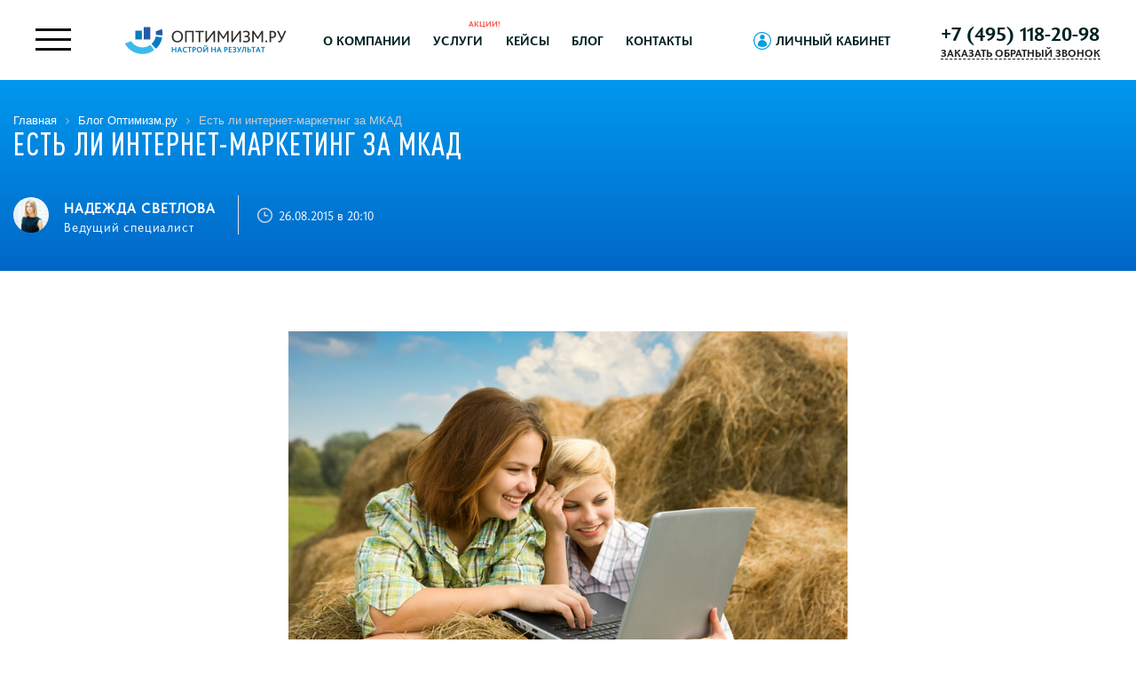

--- FILE ---
content_type: text/html; charset=UTF-8
request_url: https://optimism.ru/blog/est-li-internet-marketing-za-mkad/
body_size: 38676
content:
 <!doctype html> <html lang="ru"> <head><meta http-equiv="Content-Type" content="text/html; charset=UTF-8"/><script>if(navigator.userAgent.match(/MSIE|Internet Explorer/i)||navigator.userAgent.match(/Trident\/7\..*?rv:11/i)){var href=document.location.href;if(!href.match(/[?&]nowprocket/)){if(href.indexOf("?")==-1){if(href.indexOf("#")==-1){document.location.href=href+"?nowprocket=1"}else{document.location.href=href.replace("#","?nowprocket=1#")}}else{if(href.indexOf("#")==-1){document.location.href=href+"&nowprocket=1"}else{document.location.href=href.replace("#","&nowprocket=1#")}}}}</script><script>class RocketLazyLoadScripts{constructor(){this.v="1.2.3",this.triggerEvents=["keydown","mousedown","mousemove","touchmove","touchstart","touchend","wheel"],this.userEventHandler=this._triggerListener.bind(this),this.touchStartHandler=this._onTouchStart.bind(this),this.touchMoveHandler=this._onTouchMove.bind(this),this.touchEndHandler=this._onTouchEnd.bind(this),this.clickHandler=this._onClick.bind(this),this.interceptedClicks=[],window.addEventListener("pageshow",t=>{this.persisted=t.persisted}),window.addEventListener("DOMContentLoaded",()=>{this._preconnect3rdParties()}),this.delayedScripts={normal:[],async:[],defer:[]},this.trash=[],this.allJQueries=[]}_addUserInteractionListener(t){if(document.hidden){t._triggerListener();return}this.triggerEvents.forEach(e=>window.addEventListener(e,t.userEventHandler,{passive:!0})),window.addEventListener("touchstart",t.touchStartHandler,{passive:!0}),window.addEventListener("mousedown",t.touchStartHandler),document.addEventListener("visibilitychange",t.userEventHandler)}_removeUserInteractionListener(){this.triggerEvents.forEach(t=>window.removeEventListener(t,this.userEventHandler,{passive:!0})),document.removeEventListener("visibilitychange",this.userEventHandler)}_onTouchStart(t){"HTML"!==t.target.tagName&&(window.addEventListener("touchend",this.touchEndHandler),window.addEventListener("mouseup",this.touchEndHandler),window.addEventListener("touchmove",this.touchMoveHandler,{passive:!0}),window.addEventListener("mousemove",this.touchMoveHandler),t.target.addEventListener("click",this.clickHandler),this._renameDOMAttribute(t.target,"onclick","rocket-onclick"),this._pendingClickStarted())}_onTouchMove(t){window.removeEventListener("touchend",this.touchEndHandler),window.removeEventListener("mouseup",this.touchEndHandler),window.removeEventListener("touchmove",this.touchMoveHandler,{passive:!0}),window.removeEventListener("mousemove",this.touchMoveHandler),t.target.removeEventListener("click",this.clickHandler),this._renameDOMAttribute(t.target,"rocket-onclick","onclick"),this._pendingClickFinished()}_onTouchEnd(t){window.removeEventListener("touchend",this.touchEndHandler),window.removeEventListener("mouseup",this.touchEndHandler),window.removeEventListener("touchmove",this.touchMoveHandler,{passive:!0}),window.removeEventListener("mousemove",this.touchMoveHandler)}_onClick(t){t.target.removeEventListener("click",this.clickHandler),this._renameDOMAttribute(t.target,"rocket-onclick","onclick"),this.interceptedClicks.push(t),t.preventDefault(),t.stopPropagation(),t.stopImmediatePropagation(),this._pendingClickFinished()}_replayClicks(){window.removeEventListener("touchstart",this.touchStartHandler,{passive:!0}),window.removeEventListener("mousedown",this.touchStartHandler),this.interceptedClicks.forEach(t=>{t.target.dispatchEvent(new MouseEvent("click",{view:t.view,bubbles:!0,cancelable:!0}))})}_waitForPendingClicks(){return new Promise(t=>{this._isClickPending?this._pendingClickFinished=t:t()})}_pendingClickStarted(){this._isClickPending=!0}_pendingClickFinished(){this._isClickPending=!1}_renameDOMAttribute(t,e,r){t.hasAttribute&&t.hasAttribute(e)&&(event.target.setAttribute(r,event.target.getAttribute(e)),event.target.removeAttribute(e))}_triggerListener(){this._removeUserInteractionListener(this),"loading"===document.readyState?document.addEventListener("DOMContentLoaded",this._loadEverythingNow.bind(this)):this._loadEverythingNow()}_preconnect3rdParties(){let t=[];document.querySelectorAll("script[type=rocketlazyloadscript]").forEach(e=>{if(e.hasAttribute("src")){let r=new URL(e.src).origin;r!==location.origin&&t.push({src:r,crossOrigin:e.crossOrigin||"module"===e.getAttribute("data-rocket-type")})}}),t=[...new Map(t.map(t=>[JSON.stringify(t),t])).values()],this._batchInjectResourceHints(t,"preconnect")}async _loadEverythingNow(){this.lastBreath=Date.now(),this._delayEventListeners(this),this._delayJQueryReady(this),this._handleDocumentWrite(),this._registerAllDelayedScripts(),this._preloadAllScripts(),await this._loadScriptsFromList(this.delayedScripts.normal),await this._loadScriptsFromList(this.delayedScripts.defer),await this._loadScriptsFromList(this.delayedScripts.async);try{await this._triggerDOMContentLoaded(),await this._triggerWindowLoad()}catch(t){console.error(t)}window.dispatchEvent(new Event("rocket-allScriptsLoaded")),this._waitForPendingClicks().then(()=>{this._replayClicks()}),this._emptyTrash()}_registerAllDelayedScripts(){document.querySelectorAll("script[type=rocketlazyloadscript]").forEach(t=>{t.hasAttribute("data-rocket-src")?t.hasAttribute("async")&&!1!==t.async?this.delayedScripts.async.push(t):t.hasAttribute("defer")&&!1!==t.defer||"module"===t.getAttribute("data-rocket-type")?this.delayedScripts.defer.push(t):this.delayedScripts.normal.push(t):this.delayedScripts.normal.push(t)})}async _transformScript(t){return new Promise((await this._littleBreath(),navigator.userAgent.indexOf("Firefox/")>0||""===navigator.vendor)?e=>{let r=document.createElement("script");[...t.attributes].forEach(t=>{let e=t.nodeName;"type"!==e&&("data-rocket-type"===e&&(e="type"),"data-rocket-src"===e&&(e="src"),r.setAttribute(e,t.nodeValue))}),t.text&&(r.text=t.text),r.hasAttribute("src")?(r.addEventListener("load",e),r.addEventListener("error",e)):(r.text=t.text,e());try{t.parentNode.replaceChild(r,t)}catch(i){e()}}:async e=>{function r(){t.setAttribute("data-rocket-status","failed"),e()}try{let i=t.getAttribute("data-rocket-type"),n=t.getAttribute("data-rocket-src");t.text,i?(t.type=i,t.removeAttribute("data-rocket-type")):t.removeAttribute("type"),t.addEventListener("load",function r(){t.setAttribute("data-rocket-status","executed"),e()}),t.addEventListener("error",r),n?(t.removeAttribute("data-rocket-src"),t.src=n):t.src="data:text/javascript;base64,"+window.btoa(unescape(encodeURIComponent(t.text)))}catch(s){r()}})}async _loadScriptsFromList(t){let e=t.shift();return e&&e.isConnected?(await this._transformScript(e),this._loadScriptsFromList(t)):Promise.resolve()}_preloadAllScripts(){this._batchInjectResourceHints([...this.delayedScripts.normal,...this.delayedScripts.defer,...this.delayedScripts.async],"preload")}_batchInjectResourceHints(t,e){var r=document.createDocumentFragment();t.forEach(t=>{let i=t.getAttribute&&t.getAttribute("data-rocket-src")||t.src;if(i){let n=document.createElement("link");n.href=i,n.rel=e,"preconnect"!==e&&(n.as="script"),t.getAttribute&&"module"===t.getAttribute("data-rocket-type")&&(n.crossOrigin=!0),t.crossOrigin&&(n.crossOrigin=t.crossOrigin),t.integrity&&(n.integrity=t.integrity),r.appendChild(n),this.trash.push(n)}}),document.head.appendChild(r)}_delayEventListeners(t){let e={};function r(t,r){!function t(r){!e[r]&&(e[r]={originalFunctions:{add:r.addEventListener,remove:r.removeEventListener},eventsToRewrite:[]},r.addEventListener=function(){arguments[0]=i(arguments[0]),e[r].originalFunctions.add.apply(r,arguments)},r.removeEventListener=function(){arguments[0]=i(arguments[0]),e[r].originalFunctions.remove.apply(r,arguments)});function i(t){return e[r].eventsToRewrite.indexOf(t)>=0?"rocket-"+t:t}}(t),e[t].eventsToRewrite.push(r)}function i(t,e){let r=t[e];Object.defineProperty(t,e,{get:()=>r||function(){},set(i){t["rocket"+e]=r=i}})}r(document,"DOMContentLoaded"),r(window,"DOMContentLoaded"),r(window,"load"),r(window,"pageshow"),r(document,"readystatechange"),i(document,"onreadystatechange"),i(window,"onload"),i(window,"onpageshow")}_delayJQueryReady(t){let e;function r(r){if(r&&r.fn&&!t.allJQueries.includes(r)){r.fn.ready=r.fn.init.prototype.ready=function(e){return t.domReadyFired?e.bind(document)(r):document.addEventListener("rocket-DOMContentLoaded",()=>e.bind(document)(r)),r([])};let i=r.fn.on;r.fn.on=r.fn.init.prototype.on=function(){if(this[0]===window){function t(t){return t.split(" ").map(t=>"load"===t||0===t.indexOf("load.")?"rocket-jquery-load":t).join(" ")}"string"==typeof arguments[0]||arguments[0]instanceof String?arguments[0]=t(arguments[0]):"object"==typeof arguments[0]&&Object.keys(arguments[0]).forEach(e=>{let r=arguments[0][e];delete arguments[0][e],arguments[0][t(e)]=r})}return i.apply(this,arguments),this},t.allJQueries.push(r)}e=r}r(window.jQuery),Object.defineProperty(window,"jQuery",{get:()=>e,set(t){r(t)}})}async _triggerDOMContentLoaded(){this.domReadyFired=!0,await this._littleBreath(),document.dispatchEvent(new Event("rocket-DOMContentLoaded")),await this._littleBreath(),window.dispatchEvent(new Event("rocket-DOMContentLoaded")),await this._littleBreath(),document.dispatchEvent(new Event("rocket-readystatechange")),await this._littleBreath(),document.rocketonreadystatechange&&document.rocketonreadystatechange()}async _triggerWindowLoad(){await this._littleBreath(),window.dispatchEvent(new Event("rocket-load")),await this._littleBreath(),window.rocketonload&&window.rocketonload(),await this._littleBreath(),this.allJQueries.forEach(t=>t(window).trigger("rocket-jquery-load")),await this._littleBreath();let t=new Event("rocket-pageshow");t.persisted=this.persisted,window.dispatchEvent(t),await this._littleBreath(),window.rocketonpageshow&&window.rocketonpageshow({persisted:this.persisted})}_handleDocumentWrite(){let t=new Map;document.write=document.writeln=function(e){let r=document.currentScript;r||console.error("WPRocket unable to document.write this: "+e);let i=document.createRange(),n=r.parentElement,s=t.get(r);void 0===s&&(s=r.nextSibling,t.set(r,s));let a=document.createDocumentFragment();i.setStart(a,0),a.appendChild(i.createContextualFragment(e)),n.insertBefore(a,s)}}async _littleBreath(){Date.now()-this.lastBreath>45&&(await this._requestAnimFrame(),this.lastBreath=Date.now())}async _requestAnimFrame(){return document.hidden?new Promise(t=>setTimeout(t)):new Promise(t=>requestAnimationFrame(t))}_emptyTrash(){this.trash.forEach(t=>t.remove())}static run(){let t=new RocketLazyLoadScripts;t._addUserInteractionListener(t)}}RocketLazyLoadScripts.run();</script>  <meta name="viewport" content="width=device-width, initial-scale=1"/> <meta name="format-detection" content="telephone=no"> <!-- <link rel="dns-prefetch" href="https://mc.yandex.ru" /> <link rel="prefetch" href="https://mc.yandex.ru" /> <link rel="prefetch" href="https://www.googletagmanager.com" /> <link rel="dns-prefetch" href="https://www.googletagmanager.com" /> <link rel="prefetch" href="https://vk.com" /> <link rel="dns-prefetch" href="https://vk.com" /> <link rel="prefetch" href="https://www.youtube.com" /> <link rel="dns-prefetch" href="https://www.youtube.com" /> <link rel="prefetch" href="https://go.optimism.ru" /> <link rel="dns-prefetch" href="https://go.optimism.ru" />--> <style> @font-face{font-family:'FontAwesome';src:url('/local/templates/optimism/fonts/font-awesome/css/../fonts/fontawesome-webfont.eot?v=4.7.0');src:url('/local/templates/optimism/fonts/font-awesome/css/../fonts/fontawesome-webfont.eot?#iefix&v=4.7.0') format('embedded-opentype'),url('/local/templates/optimism/fonts/font-awesome/css/../fonts/fontawesome-webfont.woff2?v=4.7.0') format('woff2'),url('/local/templates/optimism/fonts/font-awesome/css/../fonts/fontawesome-webfont.woff?v=4.7.0') format('woff'),url('/local/templates/optimism/fonts/font-awesome/css/../fonts/fontawesome-webfont.ttf?v=4.7.0') format('truetype'),url('/local/templates/optimism/fonts/font-awesome/css/../fonts/fontawesome-webfont.svg?v=4.7.0#fontawesomeregular') format('svg');font-weight:normal;font-style:normal;font-display: swap;}.fa{display:inline-block;font:normal normal normal 14px/1 FontAwesome;font-size:inherit;text-rendering:auto;-webkit-font-smoothing:antialiased;-moz-osx-font-smoothing:grayscale}.fa-lg{font-size:1.33333333em;line-height:.75em;vertical-align:-15%}.fa-2x{font-size:2em}.fa-3x{font-size:3em}.fa-4x{font-size:4em}.fa-5x{font-size:5em}.fa-fw{width:1.28571429em;text-align:center}.fa-ul{padding-left:0;margin-left:2.14285714em;list-style-type:none}.fa-ul>li{position:relative}.fa-li{position:absolute;left:-2.14285714em;width:2.14285714em;top:.14285714em;text-align:center}.fa-li.fa-lg{left:-1.85714286em}.fa-border{padding:.2em .25em .15em;border:solid .08em #eee;border-radius:.1em}.fa-pull-left{float:left}.fa-pull-right{float:right}.fa.fa-pull-left{margin-right:.3em}.fa.fa-pull-right{margin-left:.3em}.pull-right{float:right}.pull-left{float:left}.fa.pull-left{margin-right:.3em}.fa.pull-right{margin-left:.3em}.fa-spin{-webkit-animation:fa-spin 2s infinite linear;animation:fa-spin 2s infinite linear}.fa-pulse{-webkit-animation:fa-spin 1s infinite steps(8);animation:fa-spin 1s infinite steps(8)}@-webkit-keyframes fa-spin{0%{-webkit-transform:rotate(0deg);transform:rotate(0deg)}100%{-webkit-transform:rotate(359deg);transform:rotate(359deg)}}@keyframes fa-spin{0%{-webkit-transform:rotate(0deg);transform:rotate(0deg)}100%{-webkit-transform:rotate(359deg);transform:rotate(359deg)}}.fa-rotate-90{-ms-filter:"progid:DXImageTransform.Microsoft.BasicImage(rotation=1)";-webkit-transform:rotate(90deg);-ms-transform:rotate(90deg);transform:rotate(90deg)}.fa-rotate-180{-ms-filter:"progid:DXImageTransform.Microsoft.BasicImage(rotation=2)";-webkit-transform:rotate(180deg);-ms-transform:rotate(180deg);transform:rotate(180deg)}.fa-rotate-270{-ms-filter:"progid:DXImageTransform.Microsoft.BasicImage(rotation=3)";-webkit-transform:rotate(270deg);-ms-transform:rotate(270deg);transform:rotate(270deg)}.fa-flip-horizontal{-ms-filter:"progid:DXImageTransform.Microsoft.BasicImage(rotation=0, mirror=1)";-webkit-transform:scale(-1, 1);-ms-transform:scale(-1, 1);transform:scale(-1, 1)}.fa-flip-vertical{-ms-filter:"progid:DXImageTransform.Microsoft.BasicImage(rotation=2, mirror=1)";-webkit-transform:scale(1, -1);-ms-transform:scale(1, -1);transform:scale(1, -1)}:root .fa-rotate-90,:root .fa-rotate-180,:root .fa-rotate-270,:root .fa-flip-horizontal,:root .fa-flip-vertical{filter:none}.fa-stack{position:relative;display:inline-block;width:2em;height:2em;line-height:2em;vertical-align:middle}.fa-stack-1x,.fa-stack-2x{position:absolute;left:0;width:100%;text-align:center}.fa-stack-1x{line-height:inherit}.fa-stack-2x{font-size:2em}.fa-inverse{color:#fff}.fa-glass:before{content:"\f000"}.fa-music:before{content:"\f001"}.fa-search:before{content:"\f002"}.fa-envelope-o:before{content:"\f003"}.fa-heart:before{content:"\f004"}.fa-star:before{content:"\f005"}.fa-star-o:before{content:"\f006"}.fa-user:before{content:"\f007"}.fa-film:before{content:"\f008"}.fa-th-large:before{content:"\f009"}.fa-th:before{content:"\f00a"}.fa-th-list:before{content:"\f00b"}.fa-check:before{content:"\f00c"}.fa-remove:before,.fa-close:before,.fa-times:before{content:"\f00d"}.fa-search-plus:before{content:"\f00e"}.fa-search-minus:before{content:"\f010"}.fa-power-off:before{content:"\f011"}.fa-signal:before{content:"\f012"}.fa-gear:before,.fa-cog:before{content:"\f013"}.fa-trash-o:before{content:"\f014"}.fa-home:before{content:"\f015"}.fa-file-o:before{content:"\f016"}.fa-clock-o:before{content:"\f017"}.fa-road:before{content:"\f018"}.fa-download:before{content:"\f019"}.fa-arrow-circle-o-down:before{content:"\f01a"}.fa-arrow-circle-o-up:before{content:"\f01b"}.fa-inbox:before{content:"\f01c"}.fa-play-circle-o:before{content:"\f01d"}.fa-rotate-right:before,.fa-repeat:before{content:"\f01e"}.fa-refresh:before{content:"\f021"}.fa-list-alt:before{content:"\f022"}.fa-lock:before{content:"\f023"}.fa-flag:before{content:"\f024"}.fa-headphones:before{content:"\f025"}.fa-volume-off:before{content:"\f026"}.fa-volume-down:before{content:"\f027"}.fa-volume-up:before{content:"\f028"}.fa-qrcode:before{content:"\f029"}.fa-barcode:before{content:"\f02a"}.fa-tag:before{content:"\f02b"}.fa-tags:before{content:"\f02c"}.fa-book:before{content:"\f02d"}.fa-bookmark:before{content:"\f02e"}.fa-print:before{content:"\f02f"}.fa-camera:before{content:"\f030"}.fa-font:before{content:"\f031"}.fa-bold:before{content:"\f032"}.fa-italic:before{content:"\f033"}.fa-text-height:before{content:"\f034"}.fa-text-width:before{content:"\f035"}.fa-align-left:before{content:"\f036"}.fa-align-center:before{content:"\f037"}.fa-align-right:before{content:"\f038"}.fa-align-justify:before{content:"\f039"}.fa-list:before{content:"\f03a"}.fa-dedent:before,.fa-outdent:before{content:"\f03b"}.fa-indent:before{content:"\f03c"}.fa-video-camera:before{content:"\f03d"}.fa-photo:before,.fa-image:before,.fa-picture-o:before{content:"\f03e"}.fa-pencil:before{content:"\f040"}.fa-map-marker:before{content:"\f041"}.fa-adjust:before{content:"\f042"}.fa-tint:before{content:"\f043"}.fa-edit:before,.fa-pencil-square-o:before{content:"\f044"}.fa-share-square-o:before{content:"\f045"}.fa-check-square-o:before{content:"\f046"}.fa-arrows:before{content:"\f047"}.fa-step-backward:before{content:"\f048"}.fa-fast-backward:before{content:"\f049"}.fa-backward:before{content:"\f04a"}.fa-play:before{content:"\f04b"}.fa-pause:before{content:"\f04c"}.fa-stop:before{content:"\f04d"}.fa-forward:before{content:"\f04e"}.fa-fast-forward:before{content:"\f050"}.fa-step-forward:before{content:"\f051"}.fa-eject:before{content:"\f052"}.fa-chevron-left:before{content:"\f053"}.fa-chevron-right:before{content:"\f054"}.fa-plus-circle:before{content:"\f055"}.fa-minus-circle:before{content:"\f056"}.fa-times-circle:before{content:"\f057"}.fa-check-circle:before{content:"\f058"}.fa-question-circle:before{content:"\f059"}.fa-info-circle:before{content:"\f05a"}.fa-crosshairs:before{content:"\f05b"}.fa-times-circle-o:before{content:"\f05c"}.fa-check-circle-o:before{content:"\f05d"}.fa-ban:before{content:"\f05e"}.fa-arrow-left:before{content:"\f060"}.fa-arrow-right:before{content:"\f061"}.fa-arrow-up:before{content:"\f062"}.fa-arrow-down:before{content:"\f063"}.fa-mail-forward:before,.fa-share:before{content:"\f064"}.fa-expand:before{content:"\f065"}.fa-compress:before{content:"\f066"}.fa-plus:before{content:"\f067"}.fa-minus:before{content:"\f068"}.fa-asterisk:before{content:"\f069"}.fa-exclamation-circle:before{content:"\f06a"}.fa-gift:before{content:"\f06b"}.fa-leaf:before{content:"\f06c"}.fa-fire:before{content:"\f06d"}.fa-eye:before{content:"\f06e"}.fa-eye-slash:before{content:"\f070"}.fa-warning:before,.fa-exclamation-triangle:before{content:"\f071"}.fa-plane:before{content:"\f072"}.fa-calendar:before{content:"\f073"}.fa-random:before{content:"\f074"}.fa-comment:before{content:"\f075"}.fa-magnet:before{content:"\f076"}.fa-chevron-up:before{content:"\f077"}.fa-chevron-down:before{content:"\f078"}.fa-retweet:before{content:"\f079"}.fa-shopping-cart:before{content:"\f07a"}.fa-folder:before{content:"\f07b"}.fa-folder-open:before{content:"\f07c"}.fa-arrows-v:before{content:"\f07d"}.fa-arrows-h:before{content:"\f07e"}.fa-bar-chart-o:before,.fa-bar-chart:before{content:"\f080"}.fa-twitter-square:before{content:"\f081"}.fa-facebook-square:before{content:"\f082"}.fa-camera-retro:before{content:"\f083"}.fa-key:before{content:"\f084"}.fa-gears:before,.fa-cogs:before{content:"\f085"}.fa-comments:before{content:"\f086"}.fa-thumbs-o-up:before{content:"\f087"}.fa-thumbs-o-down:before{content:"\f088"}.fa-star-half:before{content:"\f089"}.fa-heart-o:before{content:"\f08a"}.fa-sign-out:before{content:"\f08b"}.fa-linkedin-square:before{content:"\f08c"}.fa-thumb-tack:before{content:"\f08d"}.fa-external-link:before{content:"\f08e"}.fa-sign-in:before{content:"\f090"}.fa-trophy:before{content:"\f091"}.fa-github-square:before{content:"\f092"}.fa-upload:before{content:"\f093"}.fa-lemon-o:before{content:"\f094"}.fa-phone:before{content:"\f095"}.fa-square-o:before{content:"\f096"}.fa-bookmark-o:before{content:"\f097"}.fa-phone-square:before{content:"\f098"}.fa-twitter:before{content:"\f099"}.fa-facebook-f:before,.fa-facebook:before{content:"\f09a"}.fa-github:before{content:"\f09b"}.fa-unlock:before{content:"\f09c"}.fa-credit-card:before{content:"\f09d"}.fa-feed:before,.fa-rss:before{content:"\f09e"}.fa-hdd-o:before{content:"\f0a0"}.fa-bullhorn:before{content:"\f0a1"}.fa-bell:before{content:"\f0f3"}.fa-certificate:before{content:"\f0a3"}.fa-hand-o-right:before{content:"\f0a4"}.fa-hand-o-left:before{content:"\f0a5"}.fa-hand-o-up:before{content:"\f0a6"}.fa-hand-o-down:before{content:"\f0a7"}.fa-arrow-circle-left:before{content:"\f0a8"}.fa-arrow-circle-right:before{content:"\f0a9"}.fa-arrow-circle-up:before{content:"\f0aa"}.fa-arrow-circle-down:before{content:"\f0ab"}.fa-globe:before{content:"\f0ac"}.fa-wrench:before{content:"\f0ad"}.fa-tasks:before{content:"\f0ae"}.fa-filter:before{content:"\f0b0"}.fa-briefcase:before{content:"\f0b1"}.fa-arrows-alt:before{content:"\f0b2"}.fa-group:before,.fa-users:before{content:"\f0c0"}.fa-chain:before,.fa-link:before{content:"\f0c1"}.fa-cloud:before{content:"\f0c2"}.fa-flask:before{content:"\f0c3"}.fa-cut:before,.fa-scissors:before{content:"\f0c4"}.fa-copy:before,.fa-files-o:before{content:"\f0c5"}.fa-paperclip:before{content:"\f0c6"}.fa-save:before,.fa-floppy-o:before{content:"\f0c7"}.fa-square:before{content:"\f0c8"}.fa-navicon:before,.fa-reorder:before,.fa-bars:before{content:"\f0c9"}.fa-list-ul:before{content:"\f0ca"}.fa-list-ol:before{content:"\f0cb"}.fa-strikethrough:before{content:"\f0cc"}.fa-underline:before{content:"\f0cd"}.fa-table:before{content:"\f0ce"}.fa-magic:before{content:"\f0d0"}.fa-truck:before{content:"\f0d1"}.fa-pinterest:before{content:"\f0d2"}.fa-pinterest-square:before{content:"\f0d3"}.fa-google-plus-square:before{content:"\f0d4"}.fa-google-plus:before{content:"\f0d5"}.fa-money:before{content:"\f0d6"}.fa-caret-down:before{content:"\f0d7"}.fa-caret-up:before{content:"\f0d8"}.fa-caret-left:before{content:"\f0d9"}.fa-caret-right:before{content:"\f0da"}.fa-columns:before{content:"\f0db"}.fa-unsorted:before,.fa-sort:before{content:"\f0dc"}.fa-sort-down:before,.fa-sort-desc:before{content:"\f0dd"}.fa-sort-up:before,.fa-sort-asc:before{content:"\f0de"}.fa-envelope:before{content:"\f0e0"}.fa-linkedin:before{content:"\f0e1"}.fa-rotate-left:before,.fa-undo:before{content:"\f0e2"}.fa-legal:before,.fa-gavel:before{content:"\f0e3"}.fa-dashboard:before,.fa-tachometer:before{content:"\f0e4"}.fa-comment-o:before{content:"\f0e5"}.fa-comments-o:before{content:"\f0e6"}.fa-flash:before,.fa-bolt:before{content:"\f0e7"}.fa-sitemap:before{content:"\f0e8"}.fa-umbrella:before{content:"\f0e9"}.fa-paste:before,.fa-clipboard:before{content:"\f0ea"}.fa-lightbulb-o:before{content:"\f0eb"}.fa-exchange:before{content:"\f0ec"}.fa-cloud-download:before{content:"\f0ed"}.fa-cloud-upload:before{content:"\f0ee"}.fa-user-md:before{content:"\f0f0"}.fa-stethoscope:before{content:"\f0f1"}.fa-suitcase:before{content:"\f0f2"}.fa-bell-o:before{content:"\f0a2"}.fa-coffee:before{content:"\f0f4"}.fa-cutlery:before{content:"\f0f5"}.fa-file-text-o:before{content:"\f0f6"}.fa-building-o:before{content:"\f0f7"}.fa-hospital-o:before{content:"\f0f8"}.fa-ambulance:before{content:"\f0f9"}.fa-medkit:before{content:"\f0fa"}.fa-fighter-jet:before{content:"\f0fb"}.fa-beer:before{content:"\f0fc"}.fa-h-square:before{content:"\f0fd"}.fa-plus-square:before{content:"\f0fe"}.fa-angle-double-left:before{content:"\f100"}.fa-angle-double-right:before{content:"\f101"}.fa-angle-double-up:before{content:"\f102"}.fa-angle-double-down:before{content:"\f103"}.fa-angle-left:before{content:"\f104"}.fa-angle-right:before{content:"\f105"}.fa-angle-up:before{content:"\f106"}.fa-angle-down:before{content:"\f107"}.fa-desktop:before{content:"\f108"}.fa-laptop:before{content:"\f109"}.fa-tablet:before{content:"\f10a"}.fa-mobile-phone:before,.fa-mobile:before{content:"\f10b"}.fa-circle-o:before{content:"\f10c"}.fa-quote-left:before{content:"\f10d"}.fa-quote-right:before{content:"\f10e"}.fa-spinner:before{content:"\f110"}.fa-circle:before{content:"\f111"}.fa-mail-reply:before,.fa-reply:before{content:"\f112"}.fa-github-alt:before{content:"\f113"}.fa-folder-o:before{content:"\f114"}.fa-folder-open-o:before{content:"\f115"}.fa-smile-o:before{content:"\f118"}.fa-frown-o:before{content:"\f119"}.fa-meh-o:before{content:"\f11a"}.fa-gamepad:before{content:"\f11b"}.fa-keyboard-o:before{content:"\f11c"}.fa-flag-o:before{content:"\f11d"}.fa-flag-checkered:before{content:"\f11e"}.fa-terminal:before{content:"\f120"}.fa-code:before{content:"\f121"}.fa-mail-reply-all:before,.fa-reply-all:before{content:"\f122"}.fa-star-half-empty:before,.fa-star-half-full:before,.fa-star-half-o:before{content:"\f123"}.fa-location-arrow:before{content:"\f124"}.fa-crop:before{content:"\f125"}.fa-code-fork:before{content:"\f126"}.fa-unlink:before,.fa-chain-broken:before{content:"\f127"}.fa-question:before{content:"\f128"}.fa-info:before{content:"\f129"}.fa-exclamation:before{content:"\f12a"}.fa-superscript:before{content:"\f12b"}.fa-subscript:before{content:"\f12c"}.fa-eraser:before{content:"\f12d"}.fa-puzzle-piece:before{content:"\f12e"}.fa-microphone:before{content:"\f130"}.fa-microphone-slash:before{content:"\f131"}.fa-shield:before{content:"\f132"}.fa-calendar-o:before{content:"\f133"}.fa-fire-extinguisher:before{content:"\f134"}.fa-rocket:before{content:"\f135"}.fa-maxcdn:before{content:"\f136"}.fa-chevron-circle-left:before{content:"\f137"}.fa-chevron-circle-right:before{content:"\f138"}.fa-chevron-circle-up:before{content:"\f139"}.fa-chevron-circle-down:before{content:"\f13a"}.fa-html5:before{content:"\f13b"}.fa-css3:before{content:"\f13c"}.fa-anchor:before{content:"\f13d"}.fa-unlock-alt:before{content:"\f13e"}.fa-bullseye:before{content:"\f140"}.fa-ellipsis-h:before{content:"\f141"}.fa-ellipsis-v:before{content:"\f142"}.fa-rss-square:before{content:"\f143"}.fa-play-circle:before{content:"\f144"}.fa-ticket:before{content:"\f145"}.fa-minus-square:before{content:"\f146"}.fa-minus-square-o:before{content:"\f147"}.fa-level-up:before{content:"\f148"}.fa-level-down:before{content:"\f149"}.fa-check-square:before{content:"\f14a"}.fa-pencil-square:before{content:"\f14b"}.fa-external-link-square:before{content:"\f14c"}.fa-share-square:before{content:"\f14d"}.fa-compass:before{content:"\f14e"}.fa-toggle-down:before,.fa-caret-square-o-down:before{content:"\f150"}.fa-toggle-up:before,.fa-caret-square-o-up:before{content:"\f151"}.fa-toggle-right:before,.fa-caret-square-o-right:before{content:"\f152"}.fa-euro:before,.fa-eur:before{content:"\f153"}.fa-gbp:before{content:"\f154"}.fa-dollar:before,.fa-usd:before{content:"\f155"}.fa-rupee:before,.fa-inr:before{content:"\f156"}.fa-cny:before,.fa-rmb:before,.fa-yen:before,.fa-jpy:before{content:"\f157"}.fa-ruble:before,.fa-rouble:before,.fa-rub:before{content:"\f158"}.fa-won:before,.fa-krw:before{content:"\f159"}.fa-bitcoin:before,.fa-btc:before{content:"\f15a"}.fa-file:before{content:"\f15b"}.fa-file-text:before{content:"\f15c"}.fa-sort-alpha-asc:before{content:"\f15d"}.fa-sort-alpha-desc:before{content:"\f15e"}.fa-sort-amount-asc:before{content:"\f160"}.fa-sort-amount-desc:before{content:"\f161"}.fa-sort-numeric-asc:before{content:"\f162"}.fa-sort-numeric-desc:before{content:"\f163"}.fa-thumbs-up:before{content:"\f164"}.fa-thumbs-down:before{content:"\f165"}.fa-youtube-square:before{content:"\f166"}.fa-youtube:before{content:"\f167"}.fa-xing:before{content:"\f168"}.fa-xing-square:before{content:"\f169"}.fa-youtube-play:before{content:"\f16a"}.fa-dropbox:before{content:"\f16b"}.fa-stack-overflow:before{content:"\f16c"}.fa-instagram:before{content:"\f16d"}.fa-flickr:before{content:"\f16e"}.fa-adn:before{content:"\f170"}.fa-bitbucket:before{content:"\f171"}.fa-bitbucket-square:before{content:"\f172"}.fa-tumblr:before{content:"\f173"}.fa-tumblr-square:before{content:"\f174"}.fa-long-arrow-down:before{content:"\f175"}.fa-long-arrow-up:before{content:"\f176"}.fa-long-arrow-left:before{content:"\f177"}.fa-long-arrow-right:before{content:"\f178"}.fa-apple:before{content:"\f179"}.fa-windows:before{content:"\f17a"}.fa-android:before{content:"\f17b"}.fa-linux:before{content:"\f17c"}.fa-dribbble:before{content:"\f17d"}.fa-skype:before{content:"\f17e"}.fa-foursquare:before{content:"\f180"}.fa-trello:before{content:"\f181"}.fa-female:before{content:"\f182"}.fa-male:before{content:"\f183"}.fa-gittip:before,.fa-gratipay:before{content:"\f184"}.fa-sun-o:before{content:"\f185"}.fa-moon-o:before{content:"\f186"}.fa-archive:before{content:"\f187"}.fa-bug:before{content:"\f188"}.fa-vk:before{content:"\f189"}.fa-weibo:before{content:"\f18a"}.fa-renren:before{content:"\f18b"}.fa-pagelines:before{content:"\f18c"}.fa-stack-exchange:before{content:"\f18d"}.fa-arrow-circle-o-right:before{content:"\f18e"}.fa-arrow-circle-o-left:before{content:"\f190"}.fa-toggle-left:before,.fa-caret-square-o-left:before{content:"\f191"}.fa-dot-circle-o:before{content:"\f192"}.fa-wheelchair:before{content:"\f193"}.fa-vimeo-square:before{content:"\f194"}.fa-turkish-lira:before,.fa-try:before{content:"\f195"}.fa-plus-square-o:before{content:"\f196"}.fa-space-shuttle:before{content:"\f197"}.fa-slack:before{content:"\f198"}.fa-envelope-square:before{content:"\f199"}.fa-wordpress:before{content:"\f19a"}.fa-openid:before{content:"\f19b"}.fa-institution:before,.fa-bank:before,.fa-university:before{content:"\f19c"}.fa-mortar-board:before,.fa-graduation-cap:before{content:"\f19d"}.fa-yahoo:before{content:"\f19e"}.fa-google:before{content:"\f1a0"}.fa-reddit:before{content:"\f1a1"}.fa-reddit-square:before{content:"\f1a2"}.fa-stumbleupon-circle:before{content:"\f1a3"}.fa-stumbleupon:before{content:"\f1a4"}.fa-delicious:before{content:"\f1a5"}.fa-digg:before{content:"\f1a6"}.fa-pied-piper-pp:before{content:"\f1a7"}.fa-pied-piper-alt:before{content:"\f1a8"}.fa-drupal:before{content:"\f1a9"}.fa-joomla:before{content:"\f1aa"}.fa-language:before{content:"\f1ab"}.fa-fax:before{content:"\f1ac"}.fa-building:before{content:"\f1ad"}.fa-child:before{content:"\f1ae"}.fa-paw:before{content:"\f1b0"}.fa-spoon:before{content:"\f1b1"}.fa-cube:before{content:"\f1b2"}.fa-cubes:before{content:"\f1b3"}.fa-behance:before{content:"\f1b4"}.fa-behance-square:before{content:"\f1b5"}.fa-steam:before{content:"\f1b6"}.fa-steam-square:before{content:"\f1b7"}.fa-recycle:before{content:"\f1b8"}.fa-automobile:before,.fa-car:before{content:"\f1b9"}.fa-cab:before,.fa-taxi:before{content:"\f1ba"}.fa-tree:before{content:"\f1bb"}.fa-spotify:before{content:"\f1bc"}.fa-deviantart:before{content:"\f1bd"}.fa-soundcloud:before{content:"\f1be"}.fa-database:before{content:"\f1c0"}.fa-file-pdf-o:before{content:"\f1c1"}.fa-file-word-o:before{content:"\f1c2"}.fa-file-excel-o:before{content:"\f1c3"}.fa-file-powerpoint-o:before{content:"\f1c4"}.fa-file-photo-o:before,.fa-file-picture-o:before,.fa-file-image-o:before{content:"\f1c5"}.fa-file-zip-o:before,.fa-file-archive-o:before{content:"\f1c6"}.fa-file-sound-o:before,.fa-file-audio-o:before{content:"\f1c7"}.fa-file-movie-o:before,.fa-file-video-o:before{content:"\f1c8"}.fa-file-code-o:before{content:"\f1c9"}.fa-vine:before{content:"\f1ca"}.fa-codepen:before{content:"\f1cb"}.fa-jsfiddle:before{content:"\f1cc"}.fa-life-bouy:before,.fa-life-buoy:before,.fa-life-saver:before,.fa-support:before,.fa-life-ring:before{content:"\f1cd"}.fa-circle-o-notch:before{content:"\f1ce"}.fa-ra:before,.fa-resistance:before,.fa-rebel:before{content:"\f1d0"}.fa-ge:before,.fa-empire:before{content:"\f1d1"}.fa-git-square:before{content:"\f1d2"}.fa-git:before{content:"\f1d3"}.fa-y-combinator-square:before,.fa-yc-square:before,.fa-hacker-news:before{content:"\f1d4"}.fa-tencent-weibo:before{content:"\f1d5"}.fa-qq:before{content:"\f1d6"}.fa-wechat:before,.fa-weixin:before{content:"\f1d7"}.fa-send:before,.fa-paper-plane:before{content:"\f1d8"}.fa-send-o:before,.fa-paper-plane-o:before{content:"\f1d9"}.fa-history:before{content:"\f1da"}.fa-circle-thin:before{content:"\f1db"}.fa-header:before{content:"\f1dc"}.fa-paragraph:before{content:"\f1dd"}.fa-sliders:before{content:"\f1de"}.fa-share-alt:before{content:"\f1e0"}.fa-share-alt-square:before{content:"\f1e1"}.fa-bomb:before{content:"\f1e2"}.fa-soccer-ball-o:before,.fa-futbol-o:before{content:"\f1e3"}.fa-tty:before{content:"\f1e4"}.fa-binoculars:before{content:"\f1e5"}.fa-plug:before{content:"\f1e6"}.fa-slideshare:before{content:"\f1e7"}.fa-twitch:before{content:"\f1e8"}.fa-yelp:before{content:"\f1e9"}.fa-newspaper-o:before{content:"\f1ea"}.fa-wifi:before{content:"\f1eb"}.fa-calculator:before{content:"\f1ec"}.fa-paypal:before{content:"\f1ed"}.fa-google-wallet:before{content:"\f1ee"}.fa-cc-visa:before{content:"\f1f0"}.fa-cc-mastercard:before{content:"\f1f1"}.fa-cc-discover:before{content:"\f1f2"}.fa-cc-amex:before{content:"\f1f3"}.fa-cc-paypal:before{content:"\f1f4"}.fa-cc-stripe:before{content:"\f1f5"}.fa-bell-slash:before{content:"\f1f6"}.fa-bell-slash-o:before{content:"\f1f7"}.fa-trash:before{content:"\f1f8"}.fa-copyright:before{content:"\f1f9"}.fa-at:before{content:"\f1fa"}.fa-eyedropper:before{content:"\f1fb"}.fa-paint-brush:before{content:"\f1fc"}.fa-birthday-cake:before{content:"\f1fd"}.fa-area-chart:before{content:"\f1fe"}.fa-pie-chart:before{content:"\f200"}.fa-line-chart:before{content:"\f201"}.fa-lastfm:before{content:"\f202"}.fa-lastfm-square:before{content:"\f203"}.fa-toggle-off:before{content:"\f204"}.fa-toggle-on:before{content:"\f205"}.fa-bicycle:before{content:"\f206"}.fa-bus:before{content:"\f207"}.fa-ioxhost:before{content:"\f208"}.fa-angellist:before{content:"\f209"}.fa-cc:before{content:"\f20a"}.fa-shekel:before,.fa-sheqel:before,.fa-ils:before{content:"\f20b"}.fa-meanpath:before{content:"\f20c"}.fa-buysellads:before{content:"\f20d"}.fa-connectdevelop:before{content:"\f20e"}.fa-dashcube:before{content:"\f210"}.fa-forumbee:before{content:"\f211"}.fa-leanpub:before{content:"\f212"}.fa-sellsy:before{content:"\f213"}.fa-shirtsinbulk:before{content:"\f214"}.fa-simplybuilt:before{content:"\f215"}.fa-skyatlas:before{content:"\f216"}.fa-cart-plus:before{content:"\f217"}.fa-cart-arrow-down:before{content:"\f218"}.fa-diamond:before{content:"\f219"}.fa-ship:before{content:"\f21a"}.fa-user-secret:before{content:"\f21b"}.fa-motorcycle:before{content:"\f21c"}.fa-street-view:before{content:"\f21d"}.fa-heartbeat:before{content:"\f21e"}.fa-venus:before{content:"\f221"}.fa-mars:before{content:"\f222"}.fa-mercury:before{content:"\f223"}.fa-intersex:before,.fa-transgender:before{content:"\f224"}.fa-transgender-alt:before{content:"\f225"}.fa-venus-double:before{content:"\f226"}.fa-mars-double:before{content:"\f227"}.fa-venus-mars:before{content:"\f228"}.fa-mars-stroke:before{content:"\f229"}.fa-mars-stroke-v:before{content:"\f22a"}.fa-mars-stroke-h:before{content:"\f22b"}.fa-neuter:before{content:"\f22c"}.fa-genderless:before{content:"\f22d"}.fa-facebook-official:before{content:"\f230"}.fa-pinterest-p:before{content:"\f231"}.fa-whatsapp:before{content:"\f232"}.fa-server:before{content:"\f233"}.fa-user-plus:before{content:"\f234"}.fa-user-times:before{content:"\f235"}.fa-hotel:before,.fa-bed:before{content:"\f236"}.fa-viacoin:before{content:"\f237"}.fa-train:before{content:"\f238"}.fa-subway:before{content:"\f239"}.fa-medium:before{content:"\f23a"}.fa-yc:before,.fa-y-combinator:before{content:"\f23b"}.fa-optin-monster:before{content:"\f23c"}.fa-opencart:before{content:"\f23d"}.fa-expeditedssl:before{content:"\f23e"}.fa-battery-4:before,.fa-battery:before,.fa-battery-full:before{content:"\f240"}.fa-battery-3:before,.fa-battery-three-quarters:before{content:"\f241"}.fa-battery-2:before,.fa-battery-half:before{content:"\f242"}.fa-battery-1:before,.fa-battery-quarter:before{content:"\f243"}.fa-battery-0:before,.fa-battery-empty:before{content:"\f244"}.fa-mouse-pointer:before{content:"\f245"}.fa-i-cursor:before{content:"\f246"}.fa-object-group:before{content:"\f247"}.fa-object-ungroup:before{content:"\f248"}.fa-sticky-note:before{content:"\f249"}.fa-sticky-note-o:before{content:"\f24a"}.fa-cc-jcb:before{content:"\f24b"}.fa-cc-diners-club:before{content:"\f24c"}.fa-clone:before{content:"\f24d"}.fa-balance-scale:before{content:"\f24e"}.fa-hourglass-o:before{content:"\f250"}.fa-hourglass-1:before,.fa-hourglass-start:before{content:"\f251"}.fa-hourglass-2:before,.fa-hourglass-half:before{content:"\f252"}.fa-hourglass-3:before,.fa-hourglass-end:before{content:"\f253"}.fa-hourglass:before{content:"\f254"}.fa-hand-grab-o:before,.fa-hand-rock-o:before{content:"\f255"}.fa-hand-stop-o:before,.fa-hand-paper-o:before{content:"\f256"}.fa-hand-scissors-o:before{content:"\f257"}.fa-hand-lizard-o:before{content:"\f258"}.fa-hand-spock-o:before{content:"\f259"}.fa-hand-pointer-o:before{content:"\f25a"}.fa-hand-peace-o:before{content:"\f25b"}.fa-trademark:before{content:"\f25c"}.fa-registered:before{content:"\f25d"}.fa-creative-commons:before{content:"\f25e"}.fa-gg:before{content:"\f260"}.fa-gg-circle:before{content:"\f261"}.fa-tripadvisor:before{content:"\f262"}.fa-odnoklassniki:before{content:"\f263"}.fa-odnoklassniki-square:before{content:"\f264"}.fa-get-pocket:before{content:"\f265"}.fa-wikipedia-w:before{content:"\f266"}.fa-safari:before{content:"\f267"}.fa-chrome:before{content:"\f268"}.fa-firefox:before{content:"\f269"}.fa-opera:before{content:"\f26a"}.fa-internet-explorer:before{content:"\f26b"}.fa-tv:before,.fa-television:before{content:"\f26c"}.fa-contao:before{content:"\f26d"}.fa-500px:before{content:"\f26e"}.fa-amazon:before{content:"\f270"}.fa-calendar-plus-o:before{content:"\f271"}.fa-calendar-minus-o:before{content:"\f272"}.fa-calendar-times-o:before{content:"\f273"}.fa-calendar-check-o:before{content:"\f274"}.fa-industry:before{content:"\f275"}.fa-map-pin:before{content:"\f276"}.fa-map-signs:before{content:"\f277"}.fa-map-o:before{content:"\f278"}.fa-map:before{content:"\f279"}.fa-commenting:before{content:"\f27a"}.fa-commenting-o:before{content:"\f27b"}.fa-houzz:before{content:"\f27c"}.fa-vimeo:before{content:"\f27d"}.fa-black-tie:before{content:"\f27e"}.fa-fonticons:before{content:"\f280"}.fa-reddit-alien:before{content:"\f281"}.fa-edge:before{content:"\f282"}.fa-credit-card-alt:before{content:"\f283"}.fa-codiepie:before{content:"\f284"}.fa-modx:before{content:"\f285"}.fa-fort-awesome:before{content:"\f286"}.fa-usb:before{content:"\f287"}.fa-product-hunt:before{content:"\f288"}.fa-mixcloud:before{content:"\f289"}.fa-scribd:before{content:"\f28a"}.fa-pause-circle:before{content:"\f28b"}.fa-pause-circle-o:before{content:"\f28c"}.fa-stop-circle:before{content:"\f28d"}.fa-stop-circle-o:before{content:"\f28e"}.fa-shopping-bag:before{content:"\f290"}.fa-shopping-basket:before{content:"\f291"}.fa-hashtag:before{content:"\f292"}.fa-bluetooth:before{content:"\f293"}.fa-bluetooth-b:before{content:"\f294"}.fa-percent:before{content:"\f295"}.fa-gitlab:before{content:"\f296"}.fa-wpbeginner:before{content:"\f297"}.fa-wpforms:before{content:"\f298"}.fa-envira:before{content:"\f299"}.fa-universal-access:before{content:"\f29a"}.fa-wheelchair-alt:before{content:"\f29b"}.fa-question-circle-o:before{content:"\f29c"}.fa-blind:before{content:"\f29d"}.fa-audio-description:before{content:"\f29e"}.fa-volume-control-phone:before{content:"\f2a0"}.fa-braille:before{content:"\f2a1"}.fa-assistive-listening-systems:before{content:"\f2a2"}.fa-asl-interpreting:before,.fa-american-sign-language-interpreting:before{content:"\f2a3"}.fa-deafness:before,.fa-hard-of-hearing:before,.fa-deaf:before{content:"\f2a4"}.fa-glide:before{content:"\f2a5"}.fa-glide-g:before{content:"\f2a6"}.fa-signing:before,.fa-sign-language:before{content:"\f2a7"}.fa-low-vision:before{content:"\f2a8"}.fa-viadeo:before{content:"\f2a9"}.fa-viadeo-square:before{content:"\f2aa"}.fa-snapchat:before{content:"\f2ab"}.fa-snapchat-ghost:before{content:"\f2ac"}.fa-snapchat-square:before{content:"\f2ad"}.fa-pied-piper:before{content:"\f2ae"}.fa-first-order:before{content:"\f2b0"}.fa-yoast:before{content:"\f2b1"}.fa-themeisle:before{content:"\f2b2"}.fa-google-plus-circle:before,.fa-google-plus-official:before{content:"\f2b3"}.fa-fa:before,.fa-font-awesome:before{content:"\f2b4"}.fa-handshake-o:before{content:"\f2b5"}.fa-envelope-open:before{content:"\f2b6"}.fa-envelope-open-o:before{content:"\f2b7"}.fa-linode:before{content:"\f2b8"}.fa-address-book:before{content:"\f2b9"}.fa-address-book-o:before{content:"\f2ba"}.fa-vcard:before,.fa-address-card:before{content:"\f2bb"}.fa-vcard-o:before,.fa-address-card-o:before{content:"\f2bc"}.fa-user-circle:before{content:"\f2bd"}.fa-user-circle-o:before{content:"\f2be"}.fa-user-o:before{content:"\f2c0"}.fa-id-badge:before{content:"\f2c1"}.fa-drivers-license:before,.fa-id-card:before{content:"\f2c2"}.fa-drivers-license-o:before,.fa-id-card-o:before{content:"\f2c3"}.fa-quora:before{content:"\f2c4"}.fa-free-code-camp:before{content:"\f2c5"}.fa-telegram:before{content:"\f2c6"}.fa-thermometer-4:before,.fa-thermometer:before,.fa-thermometer-full:before{content:"\f2c7"}.fa-thermometer-3:before,.fa-thermometer-three-quarters:before{content:"\f2c8"}.fa-thermometer-2:before,.fa-thermometer-half:before{content:"\f2c9"}.fa-thermometer-1:before,.fa-thermometer-quarter:before{content:"\f2ca"}.fa-thermometer-0:before,.fa-thermometer-empty:before{content:"\f2cb"}.fa-shower:before{content:"\f2cc"}.fa-bathtub:before,.fa-s15:before,.fa-bath:before{content:"\f2cd"}.fa-podcast:before{content:"\f2ce"}.fa-window-maximize:before{content:"\f2d0"}.fa-window-minimize:before{content:"\f2d1"}.fa-window-restore:before{content:"\f2d2"}.fa-times-rectangle:before,.fa-window-close:before{content:"\f2d3"}.fa-times-rectangle-o:before,.fa-window-close-o:before{content:"\f2d4"}.fa-bandcamp:before{content:"\f2d5"}.fa-grav:before{content:"\f2d6"}.fa-etsy:before{content:"\f2d7"}.fa-imdb:before{content:"\f2d8"}.fa-ravelry:before{content:"\f2d9"}.fa-eercast:before{content:"\f2da"}.fa-microchip:before{content:"\f2db"}.fa-snowflake-o:before{content:"\f2dc"}.fa-superpowers:before{content:"\f2dd"}.fa-wpexplorer:before{content:"\f2de"}.fa-meetup:before{content:"\f2e0"}.sr-only{position:absolute;width:1px;height:1px;padding:0;margin:-1px;overflow:hidden;clip:rect(0, 0, 0, 0);border:0}.sr-only-focusable:active,.sr-only-focusable:focus{position:static;width:auto;height:auto;margin:0;overflow:visible;clip:auto} </style> <style>img:is([sizes="auto" i], [sizes^="auto," i]) { contain-intrinsic-size: 3000px 1500px }</style> <!-- Open Graph Meta Tags generated by Blog2Social 873 - https://www.blog2social.com --> <meta property="og:title" content="Есть ли интернет-маркетинг за МКАД"/> <meta property="og:description" content=""/> <meta property="og:url" content="/blog/est-li-internet-marketing-za-mkad/"/> <meta property="og:image" content="https://optimism.ru/blog/wp-content/uploads/2015/08/На-даче-—-с-интернетом1.jpg"/> <meta property="og:image:width" content="630"/> <meta property="og:image:height" content="420"/> <meta property="og:image:type" content="image/jpeg"/> <meta property="og:type" content="article"/> <meta property="og:article:published_time" content="2015-08-26 20:10:56"/> <meta property="og:article:modified_time" content="2019-03-20 13:42:07"/> <meta property="og:article:tag" content="интересное"/> <meta property="og:article:tag" content="инфоспутник"/> <!-- Open Graph Meta Tags generated by Blog2Social 873 - https://www.blog2social.com --> <!-- Twitter Card generated by Blog2Social 873 - https://www.blog2social.com --> <meta name="twitter:card" content="summary"> <meta name="twitter:title" content="Есть ли интернет-маркетинг за МКАД"/> <meta name="twitter:description" content=""/> <meta name="twitter:image" content="https://optimism.ru/blog/wp-content/uploads/2015/08/На-даче-—-с-интернетом1.jpg"/> <!-- Twitter Card generated by Blog2Social 873 - https://www.blog2social.com --> <meta name="author" content="Надежда Светлова"/> <!-- Поисковая оптимизация от Rank Math Pro - https://rankmath.com/ --> <title>Есть ли интернет-маркетинг за МКАД</title> <meta name="description" content="Показателен один случай, когда после конференции посвященной онлайн-продвижению малого и среднего бизнеса, к известному спикеру подошел посетитель с вопросом."/> <meta name="robots" content="follow, index, max-snippet:-1, max-video-preview:-1, max-image-preview:large"/> <link rel="canonical" href="https://optimism.ru/blog/est-li-internet-marketing-za-mkad/"/> <meta property="og:locale" content="ru_RU"/> <meta property="og:type" content="article"/> <meta property="og:title" content="Есть ли интернет-маркетинг за МКАД"/> <meta property="og:description" content="Показателен один случай, когда после конференции посвященной онлайн-продвижению малого и среднего бизнеса, к известному спикеру подошел посетитель с вопросом."/> <meta property="og:url" content="https://optimism.ru/blog/est-li-internet-marketing-za-mkad/"/> <meta property="og:site_name" content="Кейсы от seo агентства «Оптимизм», лайфхаки поискового продвижения сайтов"/> <meta property="article:publisher" content="https://www.facebook.com/optimism.ru"/> <meta property="article:author" content="https://www.facebook.com/roman.klevtsov"/> <meta property="article:tag" content="интересное"/> <meta property="article:tag" content="инфоспутник"/> <meta property="article:section" content="Интересное"/> <meta property="og:updated_time" content="2019-03-20T13:42:07+03:00"/> <meta property="fb:app_id" content="1566371566955272"/> <meta property="og:image" content="https://optimism.ru/blog/wp-content/uploads/2015/08/На-даче-—-с-интернетом1.jpg"/> <meta property="og:image:secure_url" content="https://optimism.ru/blog/wp-content/uploads/2015/08/На-даче-—-с-интернетом1.jpg"/> <meta property="og:image:alt" content="Есть ли интернет-маркетинг за МКАД"/> <meta property="article:published_time" content="2015-08-26T20:10:56+03:00"/> <meta property="article:modified_time" content="2019-03-20T13:42:07+03:00"/> <meta name="twitter:card" content="summary_large_image"/> <meta name="twitter:title" content="Есть ли интернет-маркетинг за МКАД"/> <meta name="twitter:description" content="Показателен один случай, когда после конференции посвященной онлайн-продвижению малого и среднего бизнеса, к известному спикеру подошел посетитель с вопросом."/> <meta name="twitter:site" content="@optimismru"/> <meta name="twitter:creator" content="@optimismru"/> <meta name="twitter:image" content="https://optimism.ru/blog/wp-content/uploads/2015/08/На-даче-—-с-интернетом1.jpg"/> <script type="application/ld+json" class="rank-math-schema-pro">{"@context":"https://schema.org","@graph":[{"@type":"Place","@id":"https://optimism.ru/blog/#place","geo":{"@type":"GeoCoordinates","latitude":"55.706381441302405","longitude":" 37.62551732908453"},"hasMap":"https://www.google.com/maps/search/?api=1&amp;query=55.706381441302405, 37.62551732908453","address":{"@type":"PostalAddress","streetAddress":"Gamsonovsky pereulok d.2 str.10","addressLocality":"Moscow","addressRegion":"Moscow","postalCode":"115191","addressCountry":"Russia"}},{"@type":"Organization","@id":"https://optimism.ru/blog/#organization","name":"optimism.ru","url":"https://optimism.ru","sameAs":["https://www.facebook.com/optimism.ru","https://twitter.com/optimismru","https://vk.com/optimismru","https://t.me/optimismru","https://ok.ru/group/70000000875543","https://dzen.ru/optimismru"],"email":"go@optimism.ru","address":{"@type":"PostalAddress","streetAddress":"Gamsonovsky pereulok d.2 str.10","addressLocality":"Moscow","addressRegion":"Moscow","postalCode":"115191","addressCountry":"Russia"},"logo":{"@type":"ImageObject","@id":"https://optimism.ru/blog/#logo","url":"https://optimism.ru/blog/wp-content/uploads/2023/04/112na112ico.jpg","contentUrl":"https://optimism.ru/blog/wp-content/uploads/2023/04/112na112ico.jpg","caption":"\u041a\u0435\u0439\u0441\u044b \u043e\u0442 seo \u0430\u0433\u0435\u043d\u0442\u0441\u0442\u0432\u0430 \u00ab\u041e\u043f\u0442\u0438\u043c\u0438\u0437\u043c\u00bb, \u043b\u0430\u0439\u0444\u0445\u0430\u043a\u0438 \u043f\u043e\u0438\u0441\u043a\u043e\u0432\u043e\u0433\u043e \u043f\u0440\u043e\u0434\u0432\u0438\u0436\u0435\u043d\u0438\u044f \u0441\u0430\u0439\u0442\u043e\u0432","inLanguage":"ru-RU","width":"112","height":"112"},"contactPoint":[{"@type":"ContactPoint","telephone":"+7-495-118-20-98","contactType":"customer support"}],"location":{"@id":"https://optimism.ru/blog/#place"}},{"@type":"WebSite","@id":"https://optimism.ru/blog/#website","url":"https://optimism.ru/blog","name":"\u041a\u0435\u0439\u0441\u044b \u043e\u0442 seo \u0430\u0433\u0435\u043d\u0442\u0441\u0442\u0432\u0430 \u00ab\u041e\u043f\u0442\u0438\u043c\u0438\u0437\u043c\u00bb, \u043b\u0430\u0439\u0444\u0445\u0430\u043a\u0438 \u043f\u043e\u0438\u0441\u043a\u043e\u0432\u043e\u0433\u043e \u043f\u0440\u043e\u0434\u0432\u0438\u0436\u0435\u043d\u0438\u044f \u0441\u0430\u0439\u0442\u043e\u0432","alternateName":"optimism.ru","publisher":{"@id":"https://optimism.ru/blog/#organization"},"inLanguage":"ru-RU"},{"@type":"ImageObject","@id":"https://optimism.ru/blog/wp-content/uploads/2015/08/\u041d\u0430-\u0434\u0430\u0447\u0435-\u2014-\u0441-\u0438\u043d\u0442\u0435\u0440\u043d\u0435\u0442\u043e\u043c1.jpg","url":"https://optimism.ru/blog/wp-content/uploads/2015/08/\u041d\u0430-\u0434\u0430\u0447\u0435-\u2014-\u0441-\u0438\u043d\u0442\u0435\u0440\u043d\u0435\u0442\u043e\u043c1.jpg","width":"200","height":"200","inLanguage":"ru-RU"},{"@type":"WebPage","@id":"https://optimism.ru/blog/est-li-internet-marketing-za-mkad/#webpage","url":"https://optimism.ru/blog/est-li-internet-marketing-za-mkad/","name":"\u0415\u0441\u0442\u044c \u043b\u0438 \u0438\u043d\u0442\u0435\u0440\u043d\u0435\u0442-\u043c\u0430\u0440\u043a\u0435\u0442\u0438\u043d\u0433 \u0437\u0430 \u041c\u041a\u0410\u0414","datePublished":"2015-08-26T20:10:56+03:00","dateModified":"2019-03-20T13:42:07+03:00","isPartOf":{"@id":"https://optimism.ru/blog/#website"},"primaryImageOfPage":{"@id":"https://optimism.ru/blog/wp-content/uploads/2015/08/\u041d\u0430-\u0434\u0430\u0447\u0435-\u2014-\u0441-\u0438\u043d\u0442\u0435\u0440\u043d\u0435\u0442\u043e\u043c1.jpg"},"inLanguage":"ru-RU"},{"@type":"Person","@id":"https://optimism.ru/blog/est-li-internet-marketing-za-mkad/#author","name":"\u041d\u0430\u0434\u0435\u0436\u0434\u0430 \u0421\u0432\u0435\u0442\u043b\u043e\u0432\u0430","image":{"@type":"ImageObject","@id":"https://optimism.ru/blog/wp-content/uploads/2018/12/unnamed-1.png","url":"https://optimism.ru/blog/wp-content/uploads/2018/12/unnamed-1.png","caption":"\u041d\u0430\u0434\u0435\u0436\u0434\u0430 \u0421\u0432\u0435\u0442\u043b\u043e\u0432\u0430","inLanguage":"ru-RU"},"worksFor":{"@id":"https://optimism.ru/blog/#organization"}},{"@type":"BlogPosting","headline":"\u0415\u0441\u0442\u044c \u043b\u0438 \u0438\u043d\u0442\u0435\u0440\u043d\u0435\u0442-\u043c\u0430\u0440\u043a\u0435\u0442\u0438\u043d\u0433 \u0437\u0430 \u041c\u041a\u0410\u0414","datePublished":"2015-08-26T20:10:56+03:00","dateModified":"2019-03-20T13:42:07+03:00","articleSection":"\u0418\u043d\u0442\u0435\u0440\u0435\u0441\u043d\u043e\u0435, \u0418\u043d\u0444\u043e\u0441\u043f\u0443\u0442\u043d\u0438\u043a","author":{"@id":"https://optimism.ru/blog/est-li-internet-marketing-za-mkad/#author","name":"\u041d\u0430\u0434\u0435\u0436\u0434\u0430 \u0421\u0432\u0435\u0442\u043b\u043e\u0432\u0430"},"publisher":{"@id":"https://optimism.ru/blog/#organization"},"description":"\u041f\u043e\u043a\u0430\u0437\u0430\u0442\u0435\u043b\u0435\u043d \u043e\u0434\u0438\u043d \u0441\u043b\u0443\u0447\u0430\u0439, \u043a\u043e\u0433\u0434\u0430 \u043f\u043e\u0441\u043b\u0435 \u043a\u043e\u043d\u0444\u0435\u0440\u0435\u043d\u0446\u0438\u0438 \u043f\u043e\u0441\u0432\u044f\u0449\u0435\u043d\u043d\u043e\u0439 \u043e\u043d\u043b\u0430\u0439\u043d-\u043f\u0440\u043e\u0434\u0432\u0438\u0436\u0435\u043d\u0438\u044e \u043c\u0430\u043b\u043e\u0433\u043e \u0438 \u0441\u0440\u0435\u0434\u043d\u0435\u0433\u043e \u0431\u0438\u0437\u043d\u0435\u0441\u0430, \u043a \u0438\u0437\u0432\u0435\u0441\u0442\u043d\u043e\u043c\u0443 \u0441\u043f\u0438\u043a\u0435\u0440\u0443 \u043f\u043e\u0434\u043e\u0448\u0435\u043b \u043f\u043e\u0441\u0435\u0442\u0438\u0442\u0435\u043b\u044c \u0441 \u0432\u043e\u043f\u0440\u043e\u0441\u043e\u043c. \u041e\u043d \u0438\u0441\u043a\u0440\u0435\u043d\u043d\u0435 \u043f\u043e\u0431\u043b\u0430\u0433\u043e\u0434\u0430\u0440\u0438\u043b \u0437\u0430 \u0438\u043d\u0442\u0435\u0440\u0435\u0441\u043d\u044b\u0439 \u0434\u043e\u043a\u043b\u0430\u0434, \u0430 \u0437\u0430\u0442\u0435\u043c \u0441\u043f\u0440\u043e\u0441\u0438\u043b: \"\u0410 \u0435\u0441\u043b\u0438 \u043d\u0430\u0447\u0438\u0441\u0442\u043e\u0442\u0443, \u0442\u043e \u0443 \u0432\u0430\u0441 \u043e\u0433\u0440\u043e\u043c\u043d\u044b\u0439 \u0448\u0442\u0430\u0442 \u0434\u0435\u0448\u0435\u0432\u043e\u0439 \u0440\u0430\u0431\u043e\u0447\u0435\u0439 \u0441\u0438\u043b\u044b, \u043a\u043e\u0442\u043e\u0440\u044b\u0435 \u0432\u0432\u043e\u0434\u044f\u0442 \u0432\u0441\u0435 \u044d\u0442\u0438 \u043c\u0430\u0441\u0441\u0438\u0432\u044b \u0434\u0430\u043d\u043d\u044b\u0445 \u0432\u0440\u0443\u0447\u043d\u0443\u044e?\" \u0418\u043d\u0442\u0435\u0440\u0435\u0441\u043d\u043e\u0435, \u0418\u043d\u0444\u043e\u0441\u043f\u0443\u0442\u043d\u0438\u043a \u043e\u0442 \u041d\u0430\u0434\u0435\u0436\u0434\u0430 \u0421\u0432\u0435\u0442\u043b\u043e\u0432\u0430 \u0441 \u0442\u0435\u0433\u0430\u043c\u0438 \u0438\u043d\u0442\u0435\u0440\u0435\u0441\u043d\u043e\u0435, \u0438\u043d\u0444\u043e\u0441\u043f\u0443\u0442\u043d\u0438\u043a.","name":"\u0415\u0441\u0442\u044c \u043b\u0438 \u0438\u043d\u0442\u0435\u0440\u043d\u0435\u0442-\u043c\u0430\u0440\u043a\u0435\u0442\u0438\u043d\u0433 \u0437\u0430 \u041c\u041a\u0410\u0414","@id":"https://optimism.ru/blog/est-li-internet-marketing-za-mkad/#richSnippet","isPartOf":{"@id":"https://optimism.ru/blog/est-li-internet-marketing-za-mkad/#webpage"},"image":{"@id":"https://optimism.ru/blog/wp-content/uploads/2015/08/\u041d\u0430-\u0434\u0430\u0447\u0435-\u2014-\u0441-\u0438\u043d\u0442\u0435\u0440\u043d\u0435\u0442\u043e\u043c1.jpg"},"inLanguage":"ru-RU","mainEntityOfPage":{"@id":"https://optimism.ru/blog/est-li-internet-marketing-za-mkad/#webpage"}}]}</script> <style id='classic-theme-styles-inline-css' type='text/css'> /*! This file is auto-generated */ .wp-block-button__link{color:#fff;background-color:#32373c;border-radius:9999px;box-shadow:none;text-decoration:none;padding:calc(.667em + 2px) calc(1.333em + 2px);font-size:1.125em}.wp-block-file__button{background:#32373c;color:#fff;text-decoration:none} </style> <style id='global-styles-inline-css' type='text/css'> :root{--wp--preset--aspect-ratio--square: 1;--wp--preset--aspect-ratio--4-3: 4/3;--wp--preset--aspect-ratio--3-4: 3/4;--wp--preset--aspect-ratio--3-2: 3/2;--wp--preset--aspect-ratio--2-3: 2/3;--wp--preset--aspect-ratio--16-9: 16/9;--wp--preset--aspect-ratio--9-16: 9/16;--wp--preset--color--black: #000000;--wp--preset--color--cyan-bluish-gray: #abb8c3;--wp--preset--color--white: #ffffff;--wp--preset--color--pale-pink: #f78da7;--wp--preset--color--vivid-red: #cf2e2e;--wp--preset--color--luminous-vivid-orange: #ff6900;--wp--preset--color--luminous-vivid-amber: #fcb900;--wp--preset--color--light-green-cyan: #7bdcb5;--wp--preset--color--vivid-green-cyan: #00d084;--wp--preset--color--pale-cyan-blue: #8ed1fc;--wp--preset--color--vivid-cyan-blue: #0693e3;--wp--preset--color--vivid-purple: #9b51e0;--wp--preset--gradient--vivid-cyan-blue-to-vivid-purple: linear-gradient(135deg,rgba(6,147,227,1) 0%,rgb(155,81,224) 100%);--wp--preset--gradient--light-green-cyan-to-vivid-green-cyan: linear-gradient(135deg,rgb(122,220,180) 0%,rgb(0,208,130) 100%);--wp--preset--gradient--luminous-vivid-amber-to-luminous-vivid-orange: linear-gradient(135deg,rgba(252,185,0,1) 0%,rgba(255,105,0,1) 100%);--wp--preset--gradient--luminous-vivid-orange-to-vivid-red: linear-gradient(135deg,rgba(255,105,0,1) 0%,rgb(207,46,46) 100%);--wp--preset--gradient--very-light-gray-to-cyan-bluish-gray: linear-gradient(135deg,rgb(238,238,238) 0%,rgb(169,184,195) 100%);--wp--preset--gradient--cool-to-warm-spectrum: linear-gradient(135deg,rgb(74,234,220) 0%,rgb(151,120,209) 20%,rgb(207,42,186) 40%,rgb(238,44,130) 60%,rgb(251,105,98) 80%,rgb(254,248,76) 100%);--wp--preset--gradient--blush-light-purple: linear-gradient(135deg,rgb(255,206,236) 0%,rgb(152,150,240) 100%);--wp--preset--gradient--blush-bordeaux: linear-gradient(135deg,rgb(254,205,165) 0%,rgb(254,45,45) 50%,rgb(107,0,62) 100%);--wp--preset--gradient--luminous-dusk: linear-gradient(135deg,rgb(255,203,112) 0%,rgb(199,81,192) 50%,rgb(65,88,208) 100%);--wp--preset--gradient--pale-ocean: linear-gradient(135deg,rgb(255,245,203) 0%,rgb(182,227,212) 50%,rgb(51,167,181) 100%);--wp--preset--gradient--electric-grass: linear-gradient(135deg,rgb(202,248,128) 0%,rgb(113,206,126) 100%);--wp--preset--gradient--midnight: linear-gradient(135deg,rgb(2,3,129) 0%,rgb(40,116,252) 100%);--wp--preset--font-size--small: 13px;--wp--preset--font-size--medium: 20px;--wp--preset--font-size--large: 36px;--wp--preset--font-size--x-large: 42px;--wp--preset--spacing--20: 0.44rem;--wp--preset--spacing--30: 0.67rem;--wp--preset--spacing--40: 1rem;--wp--preset--spacing--50: 1.5rem;--wp--preset--spacing--60: 2.25rem;--wp--preset--spacing--70: 3.38rem;--wp--preset--spacing--80: 5.06rem;--wp--preset--shadow--natural: 6px 6px 9px rgba(0, 0, 0, 0.2);--wp--preset--shadow--deep: 12px 12px 50px rgba(0, 0, 0, 0.4);--wp--preset--shadow--sharp: 6px 6px 0px rgba(0, 0, 0, 0.2);--wp--preset--shadow--outlined: 6px 6px 0px -3px rgba(255, 255, 255, 1), 6px 6px rgba(0, 0, 0, 1);--wp--preset--shadow--crisp: 6px 6px 0px rgba(0, 0, 0, 1);}:where(.is-layout-flex){gap: 0.5em;}:where(.is-layout-grid){gap: 0.5em;}body .is-layout-flex{display: flex;}.is-layout-flex{flex-wrap: wrap;align-items: center;}.is-layout-flex > :is(*, div){margin: 0;}body .is-layout-grid{display: grid;}.is-layout-grid > :is(*, div){margin: 0;}:where(.wp-block-columns.is-layout-flex){gap: 2em;}:where(.wp-block-columns.is-layout-grid){gap: 2em;}:where(.wp-block-post-template.is-layout-flex){gap: 1.25em;}:where(.wp-block-post-template.is-layout-grid){gap: 1.25em;}.has-black-color{color: var(--wp--preset--color--black) !important;}.has-cyan-bluish-gray-color{color: var(--wp--preset--color--cyan-bluish-gray) !important;}.has-white-color{color: var(--wp--preset--color--white) !important;}.has-pale-pink-color{color: var(--wp--preset--color--pale-pink) !important;}.has-vivid-red-color{color: var(--wp--preset--color--vivid-red) !important;}.has-luminous-vivid-orange-color{color: var(--wp--preset--color--luminous-vivid-orange) !important;}.has-luminous-vivid-amber-color{color: var(--wp--preset--color--luminous-vivid-amber) !important;}.has-light-green-cyan-color{color: var(--wp--preset--color--light-green-cyan) !important;}.has-vivid-green-cyan-color{color: var(--wp--preset--color--vivid-green-cyan) !important;}.has-pale-cyan-blue-color{color: var(--wp--preset--color--pale-cyan-blue) !important;}.has-vivid-cyan-blue-color{color: var(--wp--preset--color--vivid-cyan-blue) !important;}.has-vivid-purple-color{color: var(--wp--preset--color--vivid-purple) !important;}.has-black-background-color{background-color: var(--wp--preset--color--black) !important;}.has-cyan-bluish-gray-background-color{background-color: var(--wp--preset--color--cyan-bluish-gray) !important;}.has-white-background-color{background-color: var(--wp--preset--color--white) !important;}.has-pale-pink-background-color{background-color: var(--wp--preset--color--pale-pink) !important;}.has-vivid-red-background-color{background-color: var(--wp--preset--color--vivid-red) !important;}.has-luminous-vivid-orange-background-color{background-color: var(--wp--preset--color--luminous-vivid-orange) !important;}.has-luminous-vivid-amber-background-color{background-color: var(--wp--preset--color--luminous-vivid-amber) !important;}.has-light-green-cyan-background-color{background-color: var(--wp--preset--color--light-green-cyan) !important;}.has-vivid-green-cyan-background-color{background-color: var(--wp--preset--color--vivid-green-cyan) !important;}.has-pale-cyan-blue-background-color{background-color: var(--wp--preset--color--pale-cyan-blue) !important;}.has-vivid-cyan-blue-background-color{background-color: var(--wp--preset--color--vivid-cyan-blue) !important;}.has-vivid-purple-background-color{background-color: var(--wp--preset--color--vivid-purple) !important;}.has-black-border-color{border-color: var(--wp--preset--color--black) !important;}.has-cyan-bluish-gray-border-color{border-color: var(--wp--preset--color--cyan-bluish-gray) !important;}.has-white-border-color{border-color: var(--wp--preset--color--white) !important;}.has-pale-pink-border-color{border-color: var(--wp--preset--color--pale-pink) !important;}.has-vivid-red-border-color{border-color: var(--wp--preset--color--vivid-red) !important;}.has-luminous-vivid-orange-border-color{border-color: var(--wp--preset--color--luminous-vivid-orange) !important;}.has-luminous-vivid-amber-border-color{border-color: var(--wp--preset--color--luminous-vivid-amber) !important;}.has-light-green-cyan-border-color{border-color: var(--wp--preset--color--light-green-cyan) !important;}.has-vivid-green-cyan-border-color{border-color: var(--wp--preset--color--vivid-green-cyan) !important;}.has-pale-cyan-blue-border-color{border-color: var(--wp--preset--color--pale-cyan-blue) !important;}.has-vivid-cyan-blue-border-color{border-color: var(--wp--preset--color--vivid-cyan-blue) !important;}.has-vivid-purple-border-color{border-color: var(--wp--preset--color--vivid-purple) !important;}.has-vivid-cyan-blue-to-vivid-purple-gradient-background{background: var(--wp--preset--gradient--vivid-cyan-blue-to-vivid-purple) !important;}.has-light-green-cyan-to-vivid-green-cyan-gradient-background{background: var(--wp--preset--gradient--light-green-cyan-to-vivid-green-cyan) !important;}.has-luminous-vivid-amber-to-luminous-vivid-orange-gradient-background{background: var(--wp--preset--gradient--luminous-vivid-amber-to-luminous-vivid-orange) !important;}.has-luminous-vivid-orange-to-vivid-red-gradient-background{background: var(--wp--preset--gradient--luminous-vivid-orange-to-vivid-red) !important;}.has-very-light-gray-to-cyan-bluish-gray-gradient-background{background: var(--wp--preset--gradient--very-light-gray-to-cyan-bluish-gray) !important;}.has-cool-to-warm-spectrum-gradient-background{background: var(--wp--preset--gradient--cool-to-warm-spectrum) !important;}.has-blush-light-purple-gradient-background{background: var(--wp--preset--gradient--blush-light-purple) !important;}.has-blush-bordeaux-gradient-background{background: var(--wp--preset--gradient--blush-bordeaux) !important;}.has-luminous-dusk-gradient-background{background: var(--wp--preset--gradient--luminous-dusk) !important;}.has-pale-ocean-gradient-background{background: var(--wp--preset--gradient--pale-ocean) !important;}.has-electric-grass-gradient-background{background: var(--wp--preset--gradient--electric-grass) !important;}.has-midnight-gradient-background{background: var(--wp--preset--gradient--midnight) !important;}.has-small-font-size{font-size: var(--wp--preset--font-size--small) !important;}.has-medium-font-size{font-size: var(--wp--preset--font-size--medium) !important;}.has-large-font-size{font-size: var(--wp--preset--font-size--large) !important;}.has-x-large-font-size{font-size: var(--wp--preset--font-size--x-large) !important;} :where(.wp-block-post-template.is-layout-flex){gap: 1.25em;}:where(.wp-block-post-template.is-layout-grid){gap: 1.25em;} :where(.wp-block-columns.is-layout-flex){gap: 2em;}:where(.wp-block-columns.is-layout-grid){gap: 2em;} :root :where(.wp-block-pullquote){font-size: 1.5em;line-height: 1.6;} </style> <link data-minify="1" rel='stylesheet' id='paginationstyle-css' href='https://optimism.ru/blog/wp-content/cache/min/1/blog/wp-content/plugins/faster-pagination/assests/pagination.css?ver=1755985237' type='text/css' media='all'/> <link data-minify="1" rel='stylesheet' id='bootstrap.css-css' href='https://optimism.ru/blog/wp-content/cache/min/1/blog/wp-content/themes/optimizm/bootstrap/css/bootstrap_min.css?ver=1755985237' type='text/css' media='all'/> <link data-minify="1" rel='stylesheet' id='style-css' href='https://optimism.ru/blog/wp-content/cache/min/1/blog/wp-content/themes/optimizm/css/style.css?ver=1755985237' type='text/css' media='all'/> <link rel='stylesheet' id='styles-lightbox-css' href='https://optimism.ru/blog/wp-content/themes/optimizm/css/lightbox.min.css' type='text/css' media='all'/> <script type="text/javascript" src="https://optimism.ru/blog/wp-content/plugins/svg-support/vendor/DOMPurify/DOMPurify.min.js" id="bodhi-dompurify-library-js" defer></script> <script type="text/javascript" src="https://optimism.ru/blog/wp-content/themes/optimizm/js/vendors/jquery-3.2.1.min.js" id="jquery-js" defer></script> <script type="text/javascript" id="bodhi_svg_inline-js-extra">
/* <![CDATA[ */
var svgSettings = {"skipNested":""};
/* ]]> */
</script> <script type="text/javascript" src="https://optimism.ru/blog/wp-content/plugins/svg-support/js/min/svgs-inline-min.js" id="bodhi_svg_inline-js" defer></script> <script type="text/javascript" id="bodhi_svg_inline-js-after">
/* <![CDATA[ */
cssTarget={"Bodhi":"img.style-svg","ForceInlineSVG":"style-svg"};ForceInlineSVGActive="true";frontSanitizationEnabled="on";
/* ]]> */
</script> <script data-minify="1" type="text/javascript" src="https://optimism.ru/blog/wp-content/cache/min/1/blog/wp-content/themes/optimizm/js/loadmore.js?ver=1755985237" id="true_loadmore-js" defer></script> <link rel="alternate" title="oEmbed (JSON)" type="application/json+oembed" href="https://optimism.ru/blog/wp-json/oembed/1.0/embed?url=https%3A%2F%2Foptimism.ru%2Fblog%2Fest-li-internet-marketing-za-mkad%2F"/> <link rel="alternate" title="oEmbed (XML)" type="text/xml+oembed" href="https://optimism.ru/blog/wp-json/oembed/1.0/embed?url=https%3A%2F%2Foptimism.ru%2Fblog%2Fest-li-internet-marketing-za-mkad%2F&#038;format=xml"/> <style>.pseudo-clearfy-link { color: #008acf; cursor: pointer;}.pseudo-clearfy-link:hover { text-decoration: none;}</style><link rel="icon" href="https://optimism.ru/blog/wp-content/uploads/2021/04/cropped-favicon-32x32.png" sizes="32x32"/> <link rel="icon" href="https://optimism.ru/blog/wp-content/uploads/2021/04/cropped-favicon-192x192.png" sizes="192x192"/> <link rel="apple-touch-icon" href="https://optimism.ru/blog/wp-content/uploads/2021/04/cropped-favicon-180x180.png"/> <meta name="msapplication-TileImage" content="https://optimism.ru/blog/wp-content/uploads/2021/04/cropped-favicon-270x270.png"/> <noscript><style id="rocket-lazyload-nojs-css">.rll-youtube-player, [data-lazy-src]{display:none !important;}</style></noscript> <!-- GTM --> <meta name="keywords" content="кейс, интересное, инфоспутник, продвижение сайтов, интернет-маркетинг, интернет-реклама"/> <style> @font-face { font-family: "JoannaSansNova"; font-weight: normal; font-style: normal; font-display: swap; src: url("/fonts/JoannaSansNova/JoannaSansNova.eot"); src: url("/fonts/JoannaSansNova/JoannaSansNova.eot?#iefix") format("embedded-opentype"), url("/fonts/JoannaSansNova/JoannaSansNova.woff") format("woff"), url("/fonts/JoannaSansNova/JoannaSansNova.ttf") format("truetype"); } @font-face { font-family: "optimizm"; src: url("/fonts/optimizm/optimizm.eot"); src: url("/fonts/optimizm/optimizm.eot?#iefix") format("embedded-opentype"), url("/fonts/optimizm/optimizm.woff") format("woff"), url("/fonts/optimizm/optimizm.ttf") format("truetype"), url("/fonts/optimizm/optimizm.svg#optimizm") format("svg"); font-weight: normal; font-style: normal; font-display: swap; } @font-face { font-family: "JoannaSansNovaBold"; font-weight: normal; font-style: normal; font-display: swap; src: url("/fonts/JoannaSansNovaBold/JoannaSansNovaBold.eot"); src: url("/fonts/JoannaSansNovaBold/JoannaSansNovaBold.eot?#iefix") format("embedded-opentype"), url("/fonts/JoannaSansNovaBold/JoannaSansNovaBold.woff") format("woff"), url("/fonts/JoannaSansNovaBold/JoannaSansNovaBold.ttf") format("truetype"); } @font-face { font-family: 'DINPro-Cond'; src: url("/fonts/DINPro-CondLight/DINPro-CondLight.woff") format('woff'), url("/fonts/DINPro-CondLight/DINPro-CondLight.ttf") format('truetype'); font-weight: 300; font-style: normal; font-display: swap; } @font-face { font-family: 'DINPro-Cond'; src: url("/fonts/DINPro-Cond/DINPro-Cond.woff") format('woff'), url("/fonts/DINPro-Cond/DINPro-Cond.ttf") format('truetype'); font-weight: 400; font-style: normal; font-display: swap; } @font-face { font-family: 'DINPro-Cond'; src: url("/fonts/DINPro-CondMedium/DINPro-CondMedium.woff") format('woff'), url("/fonts/DINPro-CondMedium/DINPro-CondMedium.ttf") format('truetype'); font-weight: 500; font-style: normal; font-display: swap; } @font-face { font-family: 'DINPro-Cond'; src: url("/fonts/DINPro-CondBold/DINPro-CondBold.woff") format('woff'), url("/fonts/DINPro-CondBold/DINPro-CondBold.ttf") format('truetype'); font-weight: 700; font-style: normal; font-display: swap; } @font-face { font-family: 'DINPro-Cond'; src: url("/fonts/DINPro-CondBlack/DINPro-CondBlack.woff") format('woff'), url("/fonts/DINPro-CondBlack/DINPro-CondBlack.ttf") format('truetype'); font-weight: 900; font-style: normal; font-display: swap; } @font-face { font-family: 'DINPro-Cond2'; src: url("/fonts/DINPro-Cond/DINPro-Cond.eot"); src: url("/fonts/DINPro-Cond/DINPro-Cond.eot?#iefix") format('embedded-opentype'), url("/fonts/DINPro-Cond/DINPro-Cond.woff") format('woff'), url("/fonts/DINPro-Cond/DINPro-Cond.ttf") format('truetype'); font-weight: normal; font-style: normal; font-display: swap; } @font-face { font-family: 'DINPro'; src: url("../fonts/subset-DINPro-Light.woff2") format('woff2'), url("../fonts/subset-DINPro-Light.woff") format('woff'), url("../fonts/subset-DINPro-Light.ttf") format('truetype'), url("../fonts/subset-DINPro-Light.svg#DINPro-Light") format('svg'); font-weight: 300; font-style: normal; font-display: swap; } @font-face { font-family: 'DINPro'; src: url("../fonts/subset-DINPro.woff2") format('woff2'), url("../fonts/subset-DINPro.woff") format('woff'), url("../fonts/subset-DINPro.ttf") format('truetype'), url("../fonts/subset-DINPro.svg#DINPro") format('svg'); font-weight: 400; font-style: normal; font-display: swap; } /*@font-face { font-family: 'DINPro-Cond'; src: url("../fonts/subset-DINPro-CondMedium.woff2") format('woff2'), url("../fonts/subset-DINPro-CondMedium.woff") format('woff'), url("../fonts/subset-DINPro-CondMedium.ttf") format('truetype'), url("../fonts/subset-DINPro-CondMedium.svg#DINPro-CondMedium") format('svg'); font-weight: 500; font-style: normal; }*/ @font-face { font-family: 'DINPro'; src: url("../fonts/subset-DINPro-Medium.woff2") format('woff2'), url("../fonts/subset-DINPro-Medium.woff") format('woff'), url("../fonts/subset-DINPro-Medium.ttf") format('truetype'), url("../fonts/subset-DINPro-Medium.svg#DINPro-Medium") format('svg'); font-weight: 500; font-style: normal; font-display: swap; } @font-face { font-family: 'DINPro'; src: url("../fonts/subset-DINPro-Black.woff2") format('woff2'), url("../fonts/subset-DINPro-Black.woff") format('woff'), url("../fonts/subset-DINPro-Black.ttf") format('truetype'), url("../fonts/subset-DINPro-Black.svg#DINPro-Black") format('svg'); font-weight: 900; font-style: normal; font-display: swap; } /*@font-face { font-family: 'DINPro-Cond'; src: url("../fonts/subset-DINPro-CondBlack.woff2") format('woff2'), url("../fonts/subset-DINPro-CondBlack.woff") format('woff'), url("../fonts/subset-DINPro-CondBlack.ttf") format('truetype'), url("../fonts/subset-DINPro-CondBlack.svg#DINPro-CondBlack") format('svg'); font-weight: 900; font-style: normal; }*/ @font-face { font-family: 'DINPro'; src: url("../fonts/subset-DINPro-Bold.woff2") format('woff2'), url("../fonts/subset-DINPro-Bold.woff") format('woff'), url("../fonts/subset-DINPro-Bold.ttf") format('truetype'), url("../fonts/subset-DINPro-Bold.svg#DINPro-Bold") format('svg'); font-weight: 700; font-style: normal; font-display: swap; } @font-face { font-family: "DINPro-CondBold"; font-weight: bold; font-style: normal; font-display: swap; src: url("/fonts/DINPro-CondBold/DINPro-CondBold.eot"); src: url("/fonts/DINPro-CondBold/DINPro-CondBold.eot?#iefix") format("embedded-opentype"), url("/fonts/DINPro-CondBold/DINPro-CondBold.woff") format("woff"), url("/fonts/DINPro-CondBold/DINPro-CondBold.ttf") format("truetype"); } </style> </head> <body class="app app--BlogInner "> <!-- GTM 2 --> <div id="panel"> </div> <!-- BEGIN header --> <header class="header"> <!-- begin mainnav --> <div class="mainnav"> <nav class="navbar navbar-expand-lg navbar-light flex-row"> <a class="navbar-toggle"> <span class="menu-toggle"> <span class="hamburger"> <span></span> <span></span> <span></span> </span> <span class="cross"> <span></span> <span></span> </span> </span> </a> <a class="navbar-brand d-none d-lg-block" href="/" style="padding-top: 0px; padding-bottom: 0px; height: 41px;"> <img src="data:image/svg+xml,%3Csvg%20xmlns='http://www.w3.org/2000/svg'%20viewBox='0%200%200%200'%3E%3C/svg%3E" alt="Оптимизм.ру Настрой на результат!" title="Да, мы продвигаем сайты!" class="header-navbar-brand-img" style="padding-top: 5px; padding-bottom: 5px;" data-lazy-src="https://optimism.ru/blog/wp-content/themes/optimizm/img/logo_retina.png"><noscript><img src="https://optimism.ru/blog/wp-content/themes/optimizm/img/logo_retina.png" alt="Оптимизм.ру Настрой на результат!" title="Да, мы продвигаем сайты!" class="header-navbar-brand-img" style="padding-top: 5px; padding-bottom: 5px;"></noscript> </a> <!--noindex--> <div class="part-right d-block d-lg-none"> <a href="tel:+74951182098" class="link link-empty ya-phone-poisk ya-phone-context">+7 (495) 118-20-98</a> <a id="call-back-request" class="link link-dashed b24-web-form-popup-btn-14 text-uppercase">Заказать обратный звонок</a> </div> <!--/noindex--> <div class="collapse navbar-collapse" id="navbarSupportedContent"> <ul class="navbar-nav"> <li class="nav-item"><a class="nav-link" href="/about/">О компании</a></li> <li class="nav-item"><a class="nav-link cursor-pointer" data-action="toggle-menu">Услуги</a></li> <li class="nav-item sup-link"><a class="nav-link" href="/blog/akcii-dlya-lyubimyx-klientov/">Акции!</a></li> <li class="nav-item"><a class="nav-link" href="/cases/">Кейсы</a></li> <li class="nav-item"><a class="nav-link" href="/blog/">Блог</a></li> <li class="nav-item"><a class="nav-link" href="/howtofind/">Контакты</a></li> </ul> <!--noindex--><a rel="nofollow" href="https://cabinet.optimism.ru/" class="d-none d-xl-inline link-hover-not-underline lk-link mx-auto text-uppercase">Личный кабинет</a><!--/noindex--> <div class="part-right d-none d-lg-block"> <a href="tel:+74951182098" class="link link-empty ya-phone-poisk ya-phone-context">+7 (495) 118-20-98</a> <a id="call-back-request" class="link link-dashed b24-web-form-popup-btn-14">ЗАКАЗАТЬ ОБРАТНЫЙ ЗВОНОК</a> </div> </div> </nav> </div> <!-- end mainnav --> </header> <!-- END header --> <!-- BEGIN content --> <main class="content"> <svg xmlns="http://www.w3.org/2000/svg" class="main-svg-sprite" xmlns:xlink="http://www.w3.org/1999/xlink"><symbol viewBox="0 0 37 37" id="arrows" xmlns="http://www.w3.org/2000/svg"><defs><path id="aa" d="M782 2704l31.965.093-3.685-2.118a1.056 1.056 0 0 1-.39-1.446 1.067 1.067 0 0 1 1.454-.388l7.123 4.093a1.059 1.059 0 0 1 0 1.835l-7.123 4.094a1.064 1.064 0 0 1-1.453-.387 1.057 1.057 0 0 1 .39-1.447l3.719-2.33h-30v21h-2zm.533 26.93l7.123-4.095a1.065 1.065 0 0 1 1.453.388c.294.506.12 1.154-.39 1.447L787 2731h30v-21l2-.044V2733l-31.965-.094 3.685 2.117c.508.292.683.94.389 1.447a1.064 1.064 0 0 1-1.453.387l-7.124-4.093a1.057 1.057 0 0 1 0-1.835z"></path></defs><use xlink:href="#aa" transform="translate(-782 -2700)"></use></symbol><symbol viewBox="0 0 17 17" id="clock" xmlns="http://www.w3.org/2000/svg"><defs><path id="ba" d="M1041.498 503.999c-4.684 0-8.494-3.815-8.494-8.503 0-4.688 3.81-8.502 8.494-8.502 4.684 0 8.495 3.814 8.495 8.502 0 4.688-3.81 8.503-8.495 8.503zm0-15.513c-3.861 0-7.003 3.144-7.003 7.01 0 3.866 3.142 7.01 7.003 7.01 3.862 0 7.004-3.144 7.004-7.01 0-3.866-3.142-7.01-7.004-7.01zm-.355 8.125a.746.746 0 0 1-.745-.746v-3.897a.746.746 0 0 1 1.491 0v3.151h2.585a.746.746 0 0 1 0 1.492h-3.015a.748.748 0 0 1-.158-.016.747.747 0 0 1-.158.016z"></path></defs><use xlink:href="#ba" transform="translate(-1033 -487)"></use></symbol><symbol viewBox="0 0 14 14" id="loop" xmlns="http://www.w3.org/2000/svg"><defs><path id="ca" d="M1244 272.923c0 .292-.106.544-.32.757a1.03 1.03 0 0 1-.757.32.998.998 0 0 1-.757-.32l-2.886-2.877a5.762 5.762 0 0 1-3.357 1.043c-.802 0-1.57-.155-2.301-.467a5.927 5.927 0 0 1-1.893-1.262 5.925 5.925 0 0 1-1.263-1.893 5.823 5.823 0 0 1-.467-2.301c0-.802.156-1.57.467-2.301a5.92 5.92 0 0 1 1.263-1.893 5.92 5.92 0 0 1 1.893-1.263 5.822 5.822 0 0 1 2.301-.467c.802 0 1.57.156 2.301.467a5.92 5.92 0 0 1 1.894 1.263c.53.53.95 1.16 1.262 1.893.31.732.467 1.499.467 2.3a5.762 5.762 0 0 1-1.044 3.358l2.886 2.886c.208.208.311.46.311.757zm-4.307-7c0-1.038-.37-1.926-1.107-2.663-.738-.738-1.625-1.107-2.663-1.107-1.038 0-1.925.37-2.663 1.107a3.627 3.627 0 0 0-1.106 2.663c0 1.037.368 1.925 1.106 2.663.738.737 1.625 1.106 2.663 1.106 1.038 0 1.925-.369 2.663-1.106.738-.738 1.107-1.626 1.107-2.663z"></path></defs><use xlink:href="#ca" transform="translate(-1230 -260)"></use></symbol><symbol viewBox="0 0 11 17" id="rightArrow" xmlns="http://www.w3.org/2000/svg"><defs><path id="da" d="M1355.825 1904.5l-5.825-5.898 2.567-2.603 8.433 8.501-8.433 8.5-2.567-2.602 5.825-5.898z"></path></defs><use xlink:href="#da" transform="translate(-1350 -1896)"></use></symbol><symbol viewBox="0 0 20 19" id="talks" xmlns="http://www.w3.org/2000/svg"><defs><path id="ea" d="M1181.284 506.003h-.224l-.217-.139c-.436-.31-.405-.733-.29-2.31.038-.534.1-1.384.078-1.747-1.699-1.633-2.632-3.747-2.632-5.976 0-4.871 4.484-8.833 9.995-8.833 5.51 0 9.995 3.962 9.995 8.833 0 4.87-4.484 8.832-9.995 8.832-1.313 0-2.793-.284-3.415-.418-2.728 1.758-3.11 1.758-3.295 1.758zm6.71-17.507c-4.714 0-8.55 3.29-8.55 7.335 0 1.86.817 3.637 2.301 5.001.406.374.383.979.248 2.835l-.031.442c.592-.341 1.399-.84 2.1-1.295l.254-.166.293.07c.018.005 1.875.447 3.384.447 4.715 0 8.55-3.29 8.55-7.334s-3.835-7.335-8.549-7.335zm4.063 7.13h-8.126a.736.736 0 0 1-.723-.75c0-.414.324-.748.723-.748h8.126c.4 0 .723.334.723.748s-.324.75-.723.75zm-1.771 2.833h-4.584a.736.736 0 0 1-.722-.75c0-.413.323-.749.722-.749h4.584c.399 0 .722.336.722.75a.736.736 0 0 1-.722.749z"></path></defs><use xlink:href="#ea" transform="translate(-1178 -487)"></use></symbol></svg> <div class="app__content"> <div class="app__main"> <div class=" blue-grad white-preload"> <div class="b-blog-head__cont container"> <div class="b-blog-head__inner row"> <div class="d-none d-lg-block bx-breadcrumb" itemprop="http://schema.org/breadcrumb" itemscope="" itemtype="http://schema.org/BreadcrumbList"> <div class="bx-breadcrumb-item" itemprop="itemListElement" itemscope itemtype="http://schema.org/ListItem"> <a href="/" title="Главная" itemprop="item"><span itemprop="name">Главная</span></a> <meta itemprop="position" content="1"> </div> <div class="bx-breadcrumb-item" itemprop="itemListElement" itemscope itemtype="http://schema.org/ListItem"> <i class="fa fa-angle-right"></i> <a href="/blog/" title="Блог Оптимизм.ру" itemprop="item"> <span itemprop="name">Блог Оптимизм.ру</span> </a> <meta itemprop="position" content="2"> </div> <div class="bx-breadcrumb-item last-item" itemprop="itemListElement" itemscope itemtype="http://schema.org/ListItem"> <i class="fa fa-angle-right"></i> <span itemprop="name">Есть ли интернет-маркетинг за МКАД</span> <meta itemprop="item" content="https://optimism.ru/blog/est-li-internet-marketing-za-mkad/"> <meta itemprop="position" content="3"> </div> <div style="clear:both"></div> </div> <h1 class="b-blog-head__title">Есть ли интернет-маркетинг за МКАД</h1> <div class="b-blog-head__info"> <div class="b-blog-head__anonce"> <img src="data:image/svg+xml,%3Csvg%20xmlns='http://www.w3.org/2000/svg'%20viewBox='0%200%2040%2040'%3E%3C/svg%3E" width="40" height="40" alt="Надежда Светлова" class="avatar avatar-40 wp-user-avatar wp-user-avatar-40 alignnone photo" data-lazy-src="https://optimism.ru/blog/wp-content/uploads/2018/12/unnamed-1.png"/><noscript><img src="https://optimism.ru/blog/wp-content/uploads/2018/12/unnamed-1.png" width="40" height="40" alt="Надежда Светлова" class="avatar avatar-40 wp-user-avatar wp-user-avatar-40 alignnone photo"/></noscript> <div class="b-blog-head__name">Надежда Светлова <span>Ведущий&nbsp;специалист</span></div> </div> <div class="date-w"> <div class="date-m"></div> <div class="b-blog-head__date">26.08.2015 в 20:10</div> </div> </div> </div> </div> </div> <div class="b-text-info"> <div class="b-text-info__inner b-text-info__post"> <div class="b-text-info__widthBlock"> <p><img fetchpriority="high" decoding="async" class="aligncenter size-full wp-image-47758" src="data:image/svg+xml,%3Csvg%20xmlns='http://www.w3.org/2000/svg'%20viewBox='0%200%20630%20420'%3E%3C/svg%3E" alt="На-даче-—-с-интернетом1" width="630" height="420" title="Есть ли интернет-маркетинг за МКАД. интересное, инфоспутник | Продвижение сайтов от performace-агентства Optimism" data-lazy-src="https://optimism.ru/blog/wp-content/uploads/2015/08/На-даче-—-с-интернетом1.jpg"><noscript><img fetchpriority="high" decoding="async" class="aligncenter size-full wp-image-47758" src="https://optimism.ru/blog/wp-content/uploads/2015/08/На-даче-—-с-интернетом1.jpg" alt="На-даче-—-с-интернетом1" width="630" height="420" title="Есть ли интернет-маркетинг за МКАД. интересное, инфоспутник | Продвижение сайтов от performace-агентства Optimism"></noscript><br/> Как относятся к интернет-маркетингу в регионах? Работает ли этот инструмент там, где целевая аудитория “сидит” в “Одноклассниках”, <span id="more-47759"></span>а высокоскоростной интернет есть не в каждом доме.</p> <p>Показателен один случай, когда после конференции посвященной онлайн-продвижению малого и среднего бизнеса, к известному спикеру подошел посетитель с вопросом. Он искренне поблагодарил за интересный доклад, а затем спросил: &#8220;А если начистоту, то у вас огромный штат дешевой рабочей силы, которые вводят все эти массивы данных вручную?&#8221;</p> <p>Автоматизация бизнес-процессов, умные рекламные площадки и сервисы до сих пор воспринимаются большинством региональных предпринимателей с недоверием. Многие из них привыкли вести дела по старинке, а это указывает, что у них не сформировалась потребность в услугах интернет-маркетинга.</p> <p><em>Как работать с таким клиентом? И много ли удачных примеров ведения рекламных кампаний за пределами мегаполиса?</em></p> <p>Первым делом разработайте подробный план мероприятий по продвижению в том или ином регионе. Для этого изучите местный рынок и спрос, проанализируйте потенциальных покупателей, изучить их поведение, стереотипы, потребности.</p> <p>Например, если вы хотите рекламировать приложение для вызова такси в небольшом городе, подумайте о качестве покрытия Интернета и о том насколько люди привыкли пользоваться смартфонами для заказа услуг и совершения покупок.</p> <p>Ориентируйтесь на желание клиентов получить быстрый результат. В регионах воспринимаются только те инструменты, которые приносят очевидную отдачу, выраженную в лидах. Если вы предлагаете предпринимателю онлайн-инструмент для привлечения клиентов, который не дает звонков, — как ни вертись, как ни уговаривай, предприниматель вернется к объявлениям на столбе, которые эти звонки приносят.</p> <p>Если вы занимаетесь поисковым продвижением сайтов, то имейте в виду, что SEO в регионах имеет ряд особенностей. С одной стороны, конкуренция в этой сфере ниже, чем в мегаполисе, однако и аудитория менее подготовлена к поиску информации в глобальной сети.</p> <p>Вот несколько советов, которыми стоит воспользоваться, если вы собираетесь опередить конкурентов и выйти на региональных клиентов первым:</p> <p>1. Добавьте данные о вашей компании в крупнейшие каталоги. Например, в “Яндекс Каталоге” собраны сведения об организациях, которые с большой долей вероятности могут быть заинтересовать пользователя;</p> <p>2. Не стесняйтесь собирать отзывы клиентов и размещать их на своем сайте. Отзывы – это наиболее наглядная форма обратной связи, которая привлекает внимание посетителей сайтов и вызывает положительную реакцию;</p> <p>3. Укажите данные о местоположении, адрес и контактные данные. Территориальная близость вашей компании к пользователю — вот стратегическое преимущество, на котором вы обязаны сделать акцент.</p> <p>И напоследок, главное отличие региональных клиентов от столичной публики. Работать с ними действительно тяжелее, но вместе с нем они намного лояльнее. Если вам удастся заполучить доверие такого клиента, то это надолго. По крайней мере, шанс ухода такого клиента к конкурентам невелик, поскольку заработанная репутация играет свою весомую роль.</p> <p><span class="bold">Теги публикации</span>: интересное, инфоспутник</p> </div> <!--noindex--> <!--<div class="b-text-info__cosials flex-lg-wrap"> <a rel="nofollow" onclick="window.open('http://vkontakte.ru/share.php?url=https://optimism.ru/blog/est-li-internet-marketing-za-mkad/', 'vkontakte', 'width=626, height=436'); return false;" href="http://vkontakte.ru/share.php?url=https://optimism.ru/blog/est-li-internet-marketing-za-mkad/" title="Поделиться ВКонтакте">Поделиться</a> <a href="http://twitter.com/share?text=Есть ли интернет-маркетинг за МКАД&url=https://optimism.ru/blog/est-li-internet-marketing-za-mkad/" title="Поделиться ссылкой в Твиттере" onclick="window.open(this.href, this.title, 'toolbar=0, status=0, width=548, height=325'); return false" target="_parent">Твитнуть</a> </div>--> <!--/noindex--> </div> </div> <div class="full-panel type-one blue-grad py-cus1 mb-5 mt-5 custom-form-inner smaller"> <div class="containers"> <div class="row"> <div class="col"> <div class="form-inline"> <div class="form-group form-32"> <span class="text-white title title-two">Вашему бизнесу нужны клиенты? <span class="title--small">Внедряем системы привлечения клиентов для вашей ниши</span></span> </div> <form data-form-id="32" data-form-sec="f6ugcn" class="crm-form inner-page-form" id="bitrix-32"> <input type="hidden" name="from" value="https://optimism.ru/blog/est-li-internet-marketing-za-mkad/"> <input type="hidden" name="LEAD_UF_CRM_1418805114" value=""> <input type="hidden" id="checkit"> <input type="hidden" id="clientid" name="UF_CRM_1474031299" value=""> <input type="hidden" id="trace" name="trace" value=""> <input type="hidden" name="NAME_FORM" value="Получить консультацию из https://optimism.ru/blog/est-li-internet-marketing-za-mkad/"> <div class="crm-form-input-wrapper"> <input type="tel" name="LEAD_PHONE" placeholder="Телефон" class="crm-form-input" autocomplete="off"> </div> <button type="submit" class="btn btn-primary type-middle btn-pulse">Внедрить</button> <div id="recaptcha32" class="d-none position-absolute"></div> <div class="success-block"></div> </form> </div> </div> </div> </div> </div> <div class="b-subscribe container"> <div class="b-subscribe__inner row b-subscribe__inner-margin"> <div class="b-subscribe__anonce"> <div class="b-subscribe__title">Подпишитесь на рассылку</div> <div class="b-subscribe__text">В рассылке мы делаем подборку новостей по диджитал и пишем статьи про разработку</div> </div> <form accept-charset="UTF-8" method="post" class="b-subscribe__form" name="subscribe_es_two" id="SubscribeForm"> <input placeholder="Укажите вашу почту*" type="text" id="emailEs_two" class="b-subscribe__input"/> <button class="b-subscribe__button btn btn-primary btn-pulse" type="submit" id="SendButtonEs_two"> <span class="svg-icon svg-icon--rightArrow"><svg class="svg-icon__link"><use xlink:href="#rightArrow"></use></svg></span> </button> </form> </div> </div> <div class="b-same-articles"> <div class="b-same-articles__inner container"> <div class="b-same-articles__title">Похожие статьи</div> <div class="b-same-articles__items row"> <div class="b-same-articles__item"> <a href="https://optimism.ru/blog/digital-dajdzhest-rutube-perenosit-video-s-youtube-vk-reklama-zapuskaet-premium-format-a-yandeks-karty-povyshayut-yuzabiliti/" class="b-same-articles__item-img"> <img src="data:image/svg+xml,%3Csvg%20xmlns='http://www.w3.org/2000/svg'%20viewBox='0%200%200%200'%3E%3C/svg%3E" alt="Digital-дайджест: RUTUBE переносит видео с YouTube, VK Реклама запускает премиум-формат, а Яндекс Карты повышают юзабилити | seo-агентство, vk реклама, продвижение rutube, продвижение сайта, продвижение яндекс карт" title="Digital-дайджест: RUTUBE переносит видео с YouTube, VK Реклама запускает премиум-формат, а Яндекс Карты повышают юзабилити | Кейс от агентства optimism.ru" data-lazy-src="https://optimism.ru/blog/wp-content/uploads/2024/08/giphy-3.webp"/><noscript><img src="https://optimism.ru/blog/wp-content/uploads/2024/08/giphy-3.webp" alt="Digital-дайджест: RUTUBE переносит видео с YouTube, VK Реклама запускает премиум-формат, а Яндекс Карты повышают юзабилити | seo-агентство, vk реклама, продвижение rutube, продвижение сайта, продвижение яндекс карт" title="Digital-дайджест: RUTUBE переносит видео с YouTube, VK Реклама запускает премиум-формат, а Яндекс Карты повышают юзабилити | Кейс от агентства optimism.ru"/></noscript> </a> <div class="b-same-articles__item-name">Интересное, Новости</div> <a href="https://optimism.ru/blog/digital-dajdzhest-rutube-perenosit-video-s-youtube-vk-reklama-zapuskaet-premium-format-a-yandeks-karty-povyshayut-yuzabiliti/" class="b-same-articles__item-title">Digital-дайджест: RUTUBE переносит видео с YouTube, VK Реклама запускает премиум-формат, а Яндекс Карты повышают юзабилити</a> <div class="b-same-articles__item-info"> <div class="b-same-articles__item-info-date">19.08.2024 в 12:41</div> </div> </div> <div class="b-same-articles__item"> <a href="https://optimism.ru/blog/kak-ispolzovat-yandeks-metriku-dlya-uluchsheniya-seo/" class="b-same-articles__item-img"> <img src="data:image/svg+xml,%3Csvg%20xmlns='http://www.w3.org/2000/svg'%20viewBox='0%200%200%200'%3E%3C/svg%3E" alt="Как использовать Яндекс.Метрику для улучшения SEO | оптимизация сайта, продвижение сайта, раскрутка сайта, яндекс метрика, " title="Как использовать Яндекс.Метрику для улучшения SEO | Кейс от агентства optimism.ru" data-lazy-src="https://optimism.ru/blog/wp-content/uploads/2024/06/giphy-3.webp"/><noscript><img src="https://optimism.ru/blog/wp-content/uploads/2024/06/giphy-3.webp" alt="Как использовать Яндекс.Метрику для улучшения SEO | оптимизация сайта, продвижение сайта, раскрутка сайта, яндекс метрика, " title="Как использовать Яндекс.Метрику для улучшения SEO | Кейс от агентства optimism.ru"/></noscript> </a> <div class="b-same-articles__item-name">Интересное</div> <a href="https://optimism.ru/blog/kak-ispolzovat-yandeks-metriku-dlya-uluchsheniya-seo/" class="b-same-articles__item-title">Как использовать Яндекс.Метрику для улучшения SEO</a> <div class="b-same-articles__item-info"> <div class="b-same-articles__item-info-date">25.06.2024 в 17:11</div> </div> </div> <div class="b-same-articles__item"> <a href="https://optimism.ru/blog/zaryazhaem-na-uspex-mobilnye-prilozheniya-dlya-internet-magazinov-klyuchevye-strategii-po-razrabotke/" class="b-same-articles__item-img"> <img height="170px" src="data:image/svg+xml,%3Csvg%20xmlns='http://www.w3.org/2000/svg'%20viewBox='0%200%200%20170'%3E%3C/svg%3E" alt="Заряжаем на успех. Мобильные приложения для интернет-магазинов. Ключевые стратегии по разработке | оптимизация сайта, продвижение сайта, раскрутка сайта, яндекс метрика, " title="Заряжаем на успех. Мобильные приложения для интернет-магазинов. Ключевые стратегии по разработке | Кейс от агентства optimism.ru" data-lazy-src="https://optimism.ru/blog/wp-content/uploads/2024/05/giphy-1.gif"/><noscript><img height="170px" src="https://optimism.ru/blog/wp-content/uploads/2024/05/giphy-1.gif" alt="Заряжаем на успех. Мобильные приложения для интернет-магазинов. Ключевые стратегии по разработке | оптимизация сайта, продвижение сайта, раскрутка сайта, яндекс метрика, " title="Заряжаем на успех. Мобильные приложения для интернет-магазинов. Ключевые стратегии по разработке | Кейс от агентства optimism.ru"/></noscript> </a> <div class="b-same-articles__item-name">Интересное, Веб-дизайн</div> <a href="https://optimism.ru/blog/zaryazhaem-na-uspex-mobilnye-prilozheniya-dlya-internet-magazinov-klyuchevye-strategii-po-razrabotke/" class="b-same-articles__item-title">Заряжаем на успех. Мобильные приложения для интернет-магазинов. Ключевые стратегии по разработке</a> <div class="b-same-articles__item-info"> <div class="b-same-articles__item-info-date">13.05.2024 в 18:44</div> </div> </div> <div class="b-same-articles__item"> <a href="https://optimism.ru/blog/digital-agenstvo-optimism-vs-kriptovalyuta-optimism/" class="b-same-articles__item-img"> <img height="170px" src="data:image/svg+xml,%3Csvg%20xmlns='http://www.w3.org/2000/svg'%20viewBox='0%200%200%20170'%3E%3C/svg%3E" alt="Как криптовалюта и агентство Optimism помогут вам заработать миллиард? | optimism, seo, seo-аудит, агентство, веб-аналитика" title="Как криптовалюта и агентство Optimism помогут вам заработать миллиард? | Кейс от агентства optimism.ru" data-lazy-src="https://optimism.ru/blog/wp-content/uploads/2024/02/giphy-2-1.gif"/><noscript><img height="170px" src="https://optimism.ru/blog/wp-content/uploads/2024/02/giphy-2-1.gif" alt="Как криптовалюта и агентство Optimism помогут вам заработать миллиард? | optimism, seo, seo-аудит, агентство, веб-аналитика" title="Как криптовалюта и агентство Optimism помогут вам заработать миллиард? | Кейс от агентства optimism.ru"/></noscript> </a> <div class="b-same-articles__item-name">Без рубрики, Интересное</div> <a href="https://optimism.ru/blog/digital-agenstvo-optimism-vs-kriptovalyuta-optimism/" class="b-same-articles__item-title">Как криптовалюта и агентство Optimism помогут вам заработать миллиард?</a> <div class="b-same-articles__item-info"> <div class="b-same-articles__item-info-date">22.02.2023 в 16:44</div> </div> </div> <div class="b-same-articles__item"> <a href="https://optimism.ru/blog/klyuchevye-trendy-internet-marketinga-2023-ili-kak-transformiruetsya-chelovechestvo-na-puti-k-nejrosingulyarnosti/" class="b-same-articles__item-img"> <img src="data:image/svg+xml,%3Csvg%20xmlns='http://www.w3.org/2000/svg'%20viewBox='0%200%200%200'%3E%3C/svg%3E" alt="Ключевые тренды интернет-маркетинга­ 2023 или как трансформируется человечество на пути к нейросингулярности | Customer Journey Map, автоворонки, Автоматизация интернет-маркетинга, голосовой поиск, емейл маркетинг" title="Ключевые тренды интернет-маркетинга­ 2023 или как трансформируется человечество на пути к нейросингулярности | Кейс от агентства optimism.ru" data-lazy-src="https://optimism.ru/blog/wp-content/uploads/2023/02/rdrb0z17qmo-e1675465971223-300x170.jpg"/><noscript><img src="https://optimism.ru/blog/wp-content/uploads/2023/02/rdrb0z17qmo-e1675465971223-300x170.jpg" alt="Ключевые тренды интернет-маркетинга­ 2023 или как трансформируется человечество на пути к нейросингулярности | Customer Journey Map, автоворонки, Автоматизация интернет-маркетинга, голосовой поиск, емейл маркетинг" title="Ключевые тренды интернет-маркетинга­ 2023 или как трансформируется человечество на пути к нейросингулярности | Кейс от агентства optimism.ru"/></noscript> </a> <div class="b-same-articles__item-name">Интересное</div> <a href="https://optimism.ru/blog/klyuchevye-trendy-internet-marketinga-2023-ili-kak-transformiruetsya-chelovechestvo-na-puti-k-nejrosingulyarnosti/" class="b-same-articles__item-title">Ключевые тренды интернет-маркетинга­ 2023 или как трансформируется человечество на пути к нейросингулярности</a> <div class="b-same-articles__item-info"> <div class="b-same-articles__item-info-date">04.02.2023 в 9:03</div> </div> </div> <div class="b-same-articles__item"> <a href="https://optimism.ru/blog/kejs-kak-my-sdelali-tak-chto-o-sochi-uznal-ves-mir/" class="b-same-articles__item-img"> <img src="data:image/svg+xml,%3Csvg%20xmlns='http://www.w3.org/2000/svg'%20viewBox='0%200%200%200'%3E%3C/svg%3E" alt="[Кейс] Не спали год, но продвинули Олимпиаду в Сочи | 2014, seo, кейс, олимпиада, поисковое продвижение" title="[Кейс] Не спали год, но продвинули Олимпиаду в Сочи | Кейс от агентства optimism.ru" data-lazy-src="https://optimism.ru/blog/wp-content/uploads/2018/06/sochi_case_main-1-e1675085971220-300x170.jpg"/><noscript><img src="https://optimism.ru/blog/wp-content/uploads/2018/06/sochi_case_main-1-e1675085971220-300x170.jpg" alt="[Кейс] Не спали год, но продвинули Олимпиаду в Сочи | 2014, seo, кейс, олимпиада, поисковое продвижение" title="[Кейс] Не спали год, но продвинули Олимпиаду в Сочи | Кейс от агентства optimism.ru"/></noscript> </a> <div class="b-same-articles__item-name">Кейсы продвижения сайтов, Интересное, Новости, Популярные темы</div> <a href="https://optimism.ru/blog/kejs-kak-my-sdelali-tak-chto-o-sochi-uznal-ves-mir/" class="b-same-articles__item-title">[Кейс] Не спали год, но продвинули Олимпиаду в Сочи</a> <div class="b-same-articles__item-info"> <div class="b-same-articles__item-info-date">26.01.2023 в 9:00</div> </div> </div> <div class="b-same-articles__item"> <a href="https://optimism.ru/blog/podbor-klyuchevyx-slov-yandeks-direkt/" class="b-same-articles__item-img"> <img src="data:image/svg+xml,%3Csvg%20xmlns='http://www.w3.org/2000/svg'%20viewBox='0%200%200%200'%3E%3C/svg%3E" alt="Подбор ключевых слов Яндекс.Директ | подбор ключевых слов, семантика, " title="Подбор ключевых слов Яндекс.Директ | Кейс от агентства optimism.ru" data-lazy-src="https://optimism.ru/blog/wp-content/uploads/2021/05/Tower-crane-lighting-1-300x170.jpeg"/><noscript><img src="https://optimism.ru/blog/wp-content/uploads/2021/05/Tower-crane-lighting-1-300x170.jpeg" alt="Подбор ключевых слов Яндекс.Директ | подбор ключевых слов, семантика, " title="Подбор ключевых слов Яндекс.Директ | Кейс от агентства optimism.ru"/></noscript> </a> <div class="b-same-articles__item-name">SEO, Инфоспутник</div> <a href="https://optimism.ru/blog/podbor-klyuchevyx-slov-yandeks-direkt/" class="b-same-articles__item-title">Подбор ключевых слов Яндекс.Директ</a> <div class="b-same-articles__item-info"> <div class="b-same-articles__item-info-date">11.05.2021 в 0:03</div> </div> </div> <div class="b-same-articles__item"> <a href="https://optimism.ru/blog/kak-proverit-skorost-zagruzki-stranic-sajta/" class="b-same-articles__item-img"> <img src="data:image/svg+xml,%3Csvg%20xmlns='http://www.w3.org/2000/svg'%20viewBox='0%200%200%200'%3E%3C/svg%3E" alt="Как проверить скорость загрузки страниц сайта? | подбор ключевых слов, семантика, " title="Как проверить скорость загрузки страниц сайта? | Кейс от агентства optimism.ru" data-lazy-src="https://optimism.ru/blog/wp-content/uploads/2020/01/Cxp_MnXW8AAwt5N-300x170.jpg"/><noscript><img src="https://optimism.ru/blog/wp-content/uploads/2020/01/Cxp_MnXW8AAwt5N-300x170.jpg" alt="Как проверить скорость загрузки страниц сайта? | подбор ключевых слов, семантика, " title="Как проверить скорость загрузки страниц сайта? | Кейс от агентства optimism.ru"/></noscript> </a> <div class="b-same-articles__item-name">SEO, Инфоспутник, Полезное</div> <a href="https://optimism.ru/blog/kak-proverit-skorost-zagruzki-stranic-sajta/" class="b-same-articles__item-title">Как проверить скорость загрузки страниц сайта?</a> <div class="b-same-articles__item-info"> <div class="b-same-articles__item-info-date">30.04.2021 в 0:01</div> </div> </div> <div class="b-same-articles__item"> <a href="https://optimism.ru/blog/kejs-fondy-pomogli-pensii-stat-priyatnee-sozdali-yarkij-lending-dlya-pensionnogo-fonda/" class="b-same-articles__item-img"> <img src="data:image/svg+xml,%3Csvg%20xmlns='http://www.w3.org/2000/svg'%20viewBox='0%200%200%200'%3E%3C/svg%3E" alt="[Кейс] Фонды. Помогли пенсии стать приятнее. Создали яркий лендинг для пенсионного фонда | алмазная осень, кейс, лендинг, продвижение сайта, разработка лендинга" title="[Кейс] Фонды. Помогли пенсии стать приятнее. Создали яркий лендинг для пенсионного фонда | Кейс от агентства optimism.ru" data-lazy-src="https://optimism.ru/blog/wp-content/uploads/2021/01/140771000_10157587240101806_6728819565505967571_o-300x170.jpg"/><noscript><img src="https://optimism.ru/blog/wp-content/uploads/2021/01/140771000_10157587240101806_6728819565505967571_o-300x170.jpg" alt="[Кейс] Фонды. Помогли пенсии стать приятнее. Создали яркий лендинг для пенсионного фонда | алмазная осень, кейс, лендинг, продвижение сайта, разработка лендинга" title="[Кейс] Фонды. Помогли пенсии стать приятнее. Создали яркий лендинг для пенсионного фонда | Кейс от агентства optimism.ru"/></noscript> </a> <div class="b-same-articles__item-name">Веб-дизайн, Инфоспутник, Кейсы продвижения сайтов</div> <a href="https://optimism.ru/blog/kejs-fondy-pomogli-pensii-stat-priyatnee-sozdali-yarkij-lending-dlya-pensionnogo-fonda/" class="b-same-articles__item-title">[Кейс] Фонды. Помогли пенсии стать приятнее. Создали яркий лендинг для пенсионного фонда</a> <div class="b-same-articles__item-info"> <div class="b-same-articles__item-info-date">27.01.2021 в 14:01</div> </div> </div> <div class="b-same-articles__item"> <a href="https://optimism.ru/blog/kak-dobavit-bystrye-ssylki-v-yandeks-direkt-i-chem-oni-polezny/" class="b-same-articles__item-img"> <img src="data:image/svg+xml,%3Csvg%20xmlns='http://www.w3.org/2000/svg'%20viewBox='0%200%200%200'%3E%3C/svg%3E" alt="Как добавить быстрые ссылки в «Яндекс.Директ» и чем они полезны | быстрые ссылки, " title="Как добавить быстрые ссылки в «Яндекс.Директ» и чем они полезны | Кейс от агентства optimism.ru" data-lazy-src="https://optimism.ru/blog/wp-content/uploads/2020/02/img-2020-02-18-00-13-26-300x170.png"/><noscript><img src="https://optimism.ru/blog/wp-content/uploads/2020/02/img-2020-02-18-00-13-26-300x170.png" alt="Как добавить быстрые ссылки в «Яндекс.Директ» и чем они полезны | быстрые ссылки, " title="Как добавить быстрые ссылки в «Яндекс.Директ» и чем они полезны | Кейс от агентства optimism.ru"/></noscript> </a> <div class="b-same-articles__item-name">SEO, Инфоспутник, Полезное</div> <a href="https://optimism.ru/blog/kak-dobavit-bystrye-ssylki-v-yandeks-direkt-i-chem-oni-polezny/" class="b-same-articles__item-title">Как добавить быстрые ссылки в «Яндекс.Директ» и чем они полезны</a> <div class="b-same-articles__item-info"> <div class="b-same-articles__item-info-date">17.02.2020 в 10:30</div> </div> </div> <div class="b-same-articles__item"> <a href="https://optimism.ru/blog/kak-povysit-prodazhi-internet-magazina-part-2/" class="b-same-articles__item-img"> <img src="data:image/svg+xml,%3Csvg%20xmlns='http://www.w3.org/2000/svg'%20viewBox='0%200%200%200'%3E%3C/svg%3E" alt="Ещё 10 советов, чтобы повысить продажи интернет-магазина. Часть II | ecommerce, интернет-магазин, как увеличить продажи, продажи, " title="Ещё 10 советов, чтобы повысить продажи интернет-магазина. Часть II | Кейс от агентства optimism.ru" data-lazy-src="https://optimism.ru/blog/wp-content/uploads/2020/01/547357-1573813824-300x170.jpg"/><noscript><img src="https://optimism.ru/blog/wp-content/uploads/2020/01/547357-1573813824-300x170.jpg" alt="Ещё 10 советов, чтобы повысить продажи интернет-магазина. Часть II | ecommerce, интернет-магазин, как увеличить продажи, продажи, " title="Ещё 10 советов, чтобы повысить продажи интернет-магазина. Часть II | Кейс от агентства optimism.ru"/></noscript> </a> <div class="b-same-articles__item-name">Инфоспутник, Маркетинг, Полезное</div> <a href="https://optimism.ru/blog/kak-povysit-prodazhi-internet-magazina-part-2/" class="b-same-articles__item-title">Ещё 10 советов, чтобы повысить продажи интернет-магазина. Часть II</a> <div class="b-same-articles__item-info"> <div class="b-same-articles__item-info-date">10.02.2020 в 19:08</div> </div> </div> <div class="b-same-articles__item"> <a href="https://optimism.ru/blog/kak-povysit-prodazhi-internet-magazina-part-1/" class="b-same-articles__item-img"> <img src="data:image/svg+xml,%3Csvg%20xmlns='http://www.w3.org/2000/svg'%20viewBox='0%200%200%200'%3E%3C/svg%3E" alt="10 советов, как повысить продажи интернет-магазина. Часть I | ecommerce, интернет-магазин, как повысить продажи, продажи, " title="10 советов, как повысить продажи интернет-магазина. Часть I | Кейс от агентства optimism.ru" data-lazy-src="https://optimism.ru/blog/wp-content/uploads/2020/01/store_storage-300x170.jpg"/><noscript><img src="https://optimism.ru/blog/wp-content/uploads/2020/01/store_storage-300x170.jpg" alt="10 советов, как повысить продажи интернет-магазина. Часть I | ecommerce, интернет-магазин, как повысить продажи, продажи, " title="10 советов, как повысить продажи интернет-магазина. Часть I | Кейс от агентства optimism.ru"/></noscript> </a> <div class="b-same-articles__item-name">Инфоспутник, Маркетинг, Полезное, Популярные темы</div> <a href="https://optimism.ru/blog/kak-povysit-prodazhi-internet-magazina-part-1/" class="b-same-articles__item-title">10 советов, как повысить продажи интернет-магазина. Часть I</a> <div class="b-same-articles__item-info"> <div class="b-same-articles__item-info-date">04.02.2020 в 6:26</div> </div> </div> <script type="rocketlazyloadscript">
					var current_cat = '11,7';
					//var current_cat = 7					//var type = 'category';
					var ajaxurl = 'https://optimism.ru/blog/wp-admin/admin-ajax.php';
					var true_posts = 'a:66:{s:14:"posts_per_page";i:12;s:12:"category__in";a:2:{i:0;i:7;i:1;i:11;}s:12:"post__not_in";a:1:{i:0;i:47759;}s:7:"exclude";i:47759;s:5:"error";s:0:"";s:1:"m";s:0:"";s:1:"p";i:0;s:11:"post_parent";s:0:"";s:7:"subpost";s:0:"";s:10:"subpost_id";s:0:"";s:10:"attachment";s:0:"";s:13:"attachment_id";i:0;s:4:"name";s:0:"";s:8:"pagename";s:0:"";s:7:"page_id";i:0;s:6:"second";s:0:"";s:6:"minute";s:0:"";s:4:"hour";s:0:"";s:3:"day";i:0;s:8:"monthnum";i:0;s:4:"year";i:0;s:1:"w";i:0;s:13:"category_name";s:7:"sputnik";s:3:"tag";s:0:"";s:3:"cat";i:7;s:6:"tag_id";s:0:"";s:6:"author";s:0:"";s:11:"author_name";s:0:"";s:4:"feed";s:0:"";s:2:"tb";s:0:"";s:5:"paged";i:0;s:8:"meta_key";s:0:"";s:10:"meta_value";s:0:"";s:7:"preview";s:0:"";s:1:"s";s:0:"";s:8:"sentence";s:0:"";s:5:"title";s:0:"";s:6:"fields";s:3:"all";s:10:"menu_order";s:0:"";s:5:"embed";s:0:"";s:16:"category__not_in";a:0:{}s:13:"category__and";a:0:{}s:8:"post__in";a:0:{}s:13:"post_name__in";a:0:{}s:7:"tag__in";a:0:{}s:11:"tag__not_in";a:0:{}s:8:"tag__and";a:0:{}s:12:"tag_slug__in";a:0:{}s:13:"tag_slug__and";a:0:{}s:15:"post_parent__in";a:0:{}s:19:"post_parent__not_in";a:0:{}s:10:"author__in";a:0:{}s:14:"author__not_in";a:0:{}s:14:"search_columns";a:0:{}s:19:"ignore_sticky_posts";b:0;s:16:"suppress_filters";b:0;s:13:"cache_results";b:1;s:22:"update_post_term_cache";b:1;s:22:"update_menu_item_cache";b:0;s:19:"lazy_load_term_meta";b:1;s:22:"update_post_meta_cache";b:1;s:9:"post_type";s:0:"";s:8:"nopaging";b:0;s:17:"comments_per_page";s:2:"50";s:13:"no_found_rows";b:0;s:5:"order";s:4:"DESC";}';
					var current_page = 1;
					//var max_pages = 20;
					var max_pages = '9';
				</script> <div class="b-news-more__moreButton" id="true_loadmore_single"> <div> <span>Показать ещё</span> </div> </div> </div> </div> </div> <div class="b-blue-form container"> <div class="b-gray-form__inner row"> <div class="link_block" id="link_1"> <div class="icon"></div> <div class="cont"> <p class="name"><a href="/">Продвижение сайтов в Москве</a></p> <p class="descr">Такой подход позволяет увеличить спрос и&nbsp;снизить стоимость каждого клиента</p> </div> </div> <div class="link_block" id="link_2"> <div class="icon"></div> <div class="cont"> <p class="name"><a 111 href="/services/seo-optimization/traffic-seo/">Трафиковое продвижение</a></p> <p class="descr">Оптимизация сайта под максимально широкий&nbsp;пул ключевых запросов</p> </div> </div> <div class="link_block" id="link_3"> <div class="icon"></div> <div class="cont"> <p class="name"><a href="/services/seo-optimization/leads/">Раскрутка сайта по лидам</a></p> <p class="descr">Вид поискового продвижения, при котором оплата производится за целевые действия</p> </div> </div> </div> </div> <div class="b-gray-form container"> <div class="b-gray-form__inner row b-gray-form__margin"> <div class="b-gray-form__anonce"> <div class="b-gray-form__title">Хотите узнать, как сделать сайт лучше и прибыльнее?</div> <div class="b-gray-form__text">Наша глубокая аналитика вам в этом поможет</div> </div> <form accept-charset="UTF-8" method="post" class="b-gray-form__form" name="start_analis" id="AnalisForm"> <input type="text" placeholder="Укажите адрес сайта" class="b-gray-form__input"> <button class="b-gray-form__button btn btn-primary btn-pulse" type="submit"><span>Получить подробный отчёт</span> <span class="svg-icon svg-icon--rightArrow"><svg class="svg-icon__link"><use xlink:href="#rightArrow"></use></svg></span> </button> </form> </div> </div> </div> <!-- e:main --> </div> </main> <script type="rocketlazyloadscript">window.addEventListener('DOMContentLoaded', function() {
var block_show = false;
 var count_trigger = 0;
function scrollMore(){
	var $target = $('.footer');
	
	if (block_show || count_trigger > 2) {
		return false;
	}
 
	var wt = $(window).scrollTop();
	var wh = $(window).height();
	var et = $target.offset().top - 600;
	var eh = $target.outerHeight();
	var dh = $(document).height();   
 
	if (wt + wh >= et || wh + wt == dh || eh + et < wh){
		var page = $target.attr('data-page');	
		page++;
		block_show = true;
 
		$("#true_loadmore_single").trigger("click");
		count_trigger += 1;
		
		setTimeout(function(){
		  block_show = false;
		  }, 1500);
		
		$target.attr('data-page', page);
		if (page ==  $target.attr('data-max')) {
			$target.remove();
		}
	}
}
 
$(window).scroll(function(){
	scrollMore();
});
	
$(document).ready(function(){ 
	scrollMore();
});
});</script> <!-- END content --> <!-- BEGIN footer --> <footer class="footer "> <div class="footer-contain"> <div class="row mb-lg-3"> <div class="col-xl-6 col-md-12 col-sm-6"> <div class="row"> <div class="col-xl-3 col-md-4 col-sm-12 d-flex d-sm-block align-items-center justify-content-md-center"> <span class="title-point text-primary d-none d-sm-block">Компания</span> <ul class="list-first"> <li><a class="link-underleft " href="/howtofind/"><span>Контакты</span></a></li> <li><a class="link-underleft " href="/about/"><span>Команда</span></a></li> <li><a class="link-underleft " href="/vacansii/"><span>Вакансии</span></a></li> <li><a class="link-underleft " href="/blog/akcii-dlya-lyubimyx-klientov/"><span>Акции</span></a></li> <li><a class="link-underleft " href="/gogogo-to-optimism.ru.pdf" target="_blank"><span>Тарифы</span></a></li> <li><a class="link-underleft d-block d-sm-none js-service__footer" href="#"><span>Услуги</span></a></li> <li><a class="link-underleft " href="/opinions/"><span>Отзывы</span></a></li> <li><a class="link-underleft " href="/cases/"><span>Кейсы</span></a></li> <li><a class="link-underleft " href="/blog/"><span>Блог</span></a></li> </ul> </div> <div class="col-xl-9 col-md-8"> <div class="row"> <div class="col-md-6"> <a href="/services/prodvijenie-saytov-seo/" class="title-point text-primary js-service__footerstart">Продвижение сайтов</a> <ul class="list-second"> <li><a class="link-underleft " href="/services/seo-optimization/complex/"><span>Комплексное продвижение</span></a></li> <li><a class="link-underleft " href="/services/seo-optimization/positions/"><span>Продвижение по позициям</span></a></li> <li><a class="link-underleft " href="/services/seo-optimization/traffic-seo/"><span>Продвижение по трафику</span></a></li> <li><a class="link-underleft " href="/services/seo-optimization/leads/"><span>Продвижение по лидам</span></a></li> <li><a class="link-underleft " href="/services/seo-optimization/portals/"><span>Продвижение порталов</span></a></li> <li><a class="link-underleft " href="/services/seo-optimization/optimization/"><span>Оптимизация сайта</span></a></li> <li><a class="link-underleft " href="/services/seo-optimization/seo-for-new-sites/"><span>Молодым сайтам</span></a></li> <li><a class="link-underleft " href="/services/seo-optimization/seo-audit/"><span>SEO-аудит</span></a></li> </ul> </div> <div class="col-md-6"> <a href="/services/advertising/" class="title-point text-primary ">Интернет-реклама</a> <ul class="list-second"> <li><a class="link-underleft " href="/services/advertising/context/"><span>Контекстная реклама</span></a></li> <li><a class="link-underleft " href="/services/advertising/target/"><span>Таргетированная реклама</span></a></li> <li><a class="link-underleft " href="/services/advertising/media/"><span>Медийная реклама</span></a></li> <li><a class="link-underleft " href="/services/advertising/mobile/"><span>Мобильная реклама</span></a></li> <li><a class="link-underleft " href="/services/lidogeneratsiya/"><span>Лидогенерация</span></a></li> <li><a class="link-underleft " href="/services/advertising/video/"><span>Видеореклама</span></a></li> <li><a class="link-underleft " href="/services/advertising/rtb/"><span>RTB реклама</span></a></li> <li><a class="link-underleft " href="/services/advertising/retargeting/"><span>Ретаргетинг</span></a></li> </ul> </div> </div> </div> </div> </div> <div class="col-xl-6 col-md-12 col-sm-6"> <div class="row"> <div class="col-xl-9 col-md-8"> <div class="row"> <div class="col-md-6"> <a href="/services/smm/" class="title-point text-primary ">SMM продвижение</a> <ul class="list-second"> <li><a class="link-underleft " href="/services/smm/strategiya-prodvizheniya/"><span>Стратегия продвижения</span></a></li> <li><a class="link-underleft " href="/services/smm/oformlenie-i-vedenie-grupp/"><span>Оформление и ведение групп</span></a></li> <li><a class="link-underleft " href="/services/smm/serm-orm/"><span>Управление репутацией</span></a></li> <li><a class="link-underleft " href="/services/smm/uvelichenie-podpischikov/"><span>Увеличение подписчиков</span></a></li> <li><a class="link-underleft " href="/services/smm/informatsionnaya-podderzhka/"><span>Информационная поддержка</span></a></li> </ul> <span class="title-point text-primary ">Контент</span> <ul class="list-second"> <li><a class="link-underleft " href="/services/content/copywriting/"><span>Копирайтинг</span></a></li> <li><a class="link-underleft " href="/services/content/kontent-marketing/"><span>Контент-маркетинг</span></a></li> </ul> </div> <div class="col-md-6"> <a href="/services/analytics/" class="title-point text-primary ">Веб-аналитика</a> <ul class="list-second"> <li><a class="link-underleft " href="/services/analytics/nastroyka-sistem-analitiki/"><span>Настройка систем аналитики</span></a></li> <li><a class="link-underleft " href="/services/analytics/kompleksnaya-veb-analitika/"><span>Комплексная веб-аналитика</span></a></li> <li><a class="link-underleft " href="/services/analytics/supporting/"><span>Аналитическая поддержка</span></a></li> <li><a class="link-underleft " href="/services/analytics/nastroyka-kolltrekinga/"><span>Настройка коллтрекинга</span></a></li> <li><a class="link-underleft " href="/services/analytics/skvoznaya-veb-analitika/"><span>Сквозная веб-аналитика</span></a></li> <li><a class="link-underleft " href="/services/analytics/yuzabiliti-testirovanie/"><span>Юзабилити-тестирование</span></a></li> <li><a class="link-underleft " href="/services/analytics/a-b-and-mvt-test/"><span>Сплит-тестирование</span></a></li> <li><a class="link-underleft " href="/services/analytics/yuzabiliti-audit/"><span>Юзабилити-аудит</span></a></li> </ul> </div> </div> </div> <div class="col-xl-3 col-md-4 col-sm-12 pr-xl-0 pl-xl-0"> <a href="/services/sitemaking/" class="title-point text-primary ">Веб-разработка</a> <ul class="list-second"> <li><a class="link-underleft " href="/services/sitemaking/tekhnicheskaya-podderzhka/"><span>Техническая поддержка</span></a></li> <li><a class="link-underleft " href="/services/sitemaking/korporativnye-sayty/"><span>Корпоративные сайты</span></a></li> <li><a class="link-underleft " href="/services/sitemaking/internet-magaziny/"><span>Интернет-магазины</span></a></li> <li><a class="link-underleft " href="/services/sitemaking/landing-page/"><span>Landing page</span></a></li> <li><a class="link-underleft " href="/services/sitemaking/slozhnye-proekty/"><span>Сложные проекты</span></a></li> <li><a class="link-underleft " href="/services/sitemaking/adaptive/"><span>Редизайн и адаптация</span></a></li> <li><a class="link-underleft " href="/services/sitemaking/vnedrenie-crm-sistem/"><span>Внедрение CRM систем</span></a></li> <li><a class="link-underleft " href="/services/sitemaking/mobile-apps/"><span>Мобильные приложения</span></a></li> </ul> </div> </div> </div> </div> <div class="row last-line"> <div class="col-xl-6"> <div class="row"> <div class="col-sm-4 col-xl-3 no-select mt-4 mt-sm-0"> <span class="title-point text-primary d-none d-xl-block">&nbsp;</span> <!--noindex--> <a class="multibox type-two slideit justify-content-sm-start align-items-center mt-sm-5 mt-xl-0"> <img src="data:image/svg+xml,%3Csvg%20xmlns='http://www.w3.org/2000/svg'%20viewBox='0%200%200%200'%3E%3C/svg%3E" alt="Мы знаем, как продвинуть ваш сайт!" title="Мы знаем, как продвинуть ваш сайт!" data-lazy-src="/local/templates/optimism/img/img4.png"><noscript><img src="/local/templates/optimism/img/img4.png" alt="Мы знаем, как продвинуть ваш сайт!" title="Мы знаем, как продвинуть ваш сайт!"></noscript> <span class="slideit-list"> <span class="text-white active">Яндекс.Директ <b class="badge badge-pill badge-danger">68</b></span> <span class="text-white">Яндекс.Метрика <b class="badge badge-pill badge-danger">74</b></span> <span class="text-white">Google.Analytics <b class="badge badge-pill badge-danger">37</b></span> <span class="text-white">Google.ADS <b class="badge badge-pill badge-danger">55</b></span> <span class="text-white">My.Target <b class="badge badge-pill badge-danger">23</b></span> <span class="text-white">VK <b class="badge badge-pill badge-danger">17</b></span> <span class="text-white">1С-Битрикс <b class="badge badge-pill badge-danger">21</b></span> <span class="text-white">Bing <b class="badge badge-pill badge-danger">11</b></span> <span class="text-white">CallTouch <b class="badge badge-pill badge-danger">17</b></span> <span class="text-white">CoMagic <b class="badge badge-pill badge-danger">13</b></span> <span class="text-white">Топэксперт <b class="badge badge-pill badge-danger">27</b></span> <span class="text-white">ISO 9001 <b class="badge badge-pill badge-danger">1</b></span> <span class="text-white">RACE.Awards <b class="badge badge-pill badge-danger">3</b></span> <span class="text-white">Золотой сайт <b class="badge badge-pill badge-danger">7</b></span> <span class="text-white">Ruward <b class="badge badge-pill badge-danger">9</b></span> <span class="text-white">CMSMAGAZINE <b class="badge badge-pill badge-danger">5</b></span> <span class="text-white">РейтингРунета <b class="badge badge-pill badge-danger">3</b></span> <span class="text-white">Factus <b class="badge badge-pill badge-danger">1</b></span> <span class="text-white">TAGLINE <b class="badge badge-pill badge-danger">5</b></span> <span class="text-white">Google.MBA <b class="badge badge-pill badge-danger">1</b></span> </span> <i class="icon icon-arrow-right d-inline"></i> </a> <!--/noindex--> </div> <div class="col-xl-9 col-sm-8"> <div class="row"> <div class="col-sm-6 mb-3 mb-sm-0"> <span class="title-point text-primary">Следите за нами</span> <ul class="widget-social pt-2 widget-footer-social"> <li><a title="Блог агентства optimism.ru. Кейсы и лайфхаки продвижения сайтов в поисковых системах" class="blog_link" target="_blank" href="/blog/"><i class="icon icon-rss"></i></a></li> <li><a title="ВКонтакте" class="vk_link" rel="nofollow noopener" target="_blank" href="https://vk.com/optimismru"><i class="icon icon-vk"></i></a></li> <li><a title="Канал агентства optimism.ru в «Телеграм»" class="tg_link" rel="nofollow noopener" target="_blank" href="https://t.me/optimismru"> <!-- <svg viewBox="0 0 256 256" version="1.1" xmlns="http://www.w3.org/2000/svg" xmlns:xlink="http://www.w3.org/1999/xlink" preserveAspectRatio="xMidYMid"> <g> <path class="arwss" d="M190.2826,73.6308 L167.4206,188.8978 C167.4206,188.8978 164.2236,196.8918 155.4306,193.0548 L102.6726,152.6068 L83.4886,143.3348 L51.1946,132.4628 C51.1946,132.4628 46.2386,130.7048 45.7586,126.8678 C45.2796,123.0308 51.3546,120.9528 51.3546,120.9528 L179.7306,70.5928 C179.7306,70.5928 190.2826,65.9568 190.2826,73.6308"></path> <path class="qwwre" d="M98.6178,187.6035 C98.6178,187.6035 97.0778,187.4595 95.1588,181.3835 C93.2408,175.3085 83.4888,143.3345 83.4888,143.3345 L161.0258,94.0945 C161.0258,94.0945 165.5028,91.3765 165.3428,94.0945 C165.3428,94.0945 166.1418,94.5735 163.7438,96.8115 C161.3458,99.0505 102.8328,151.6475 102.8328,151.6475"></path> <path class="asfss" d="M122.9015,168.1154 L102.0335,187.1414 C102.0335,187.1414 100.4025,188.3794 98.6175,187.6034 L102.6135,152.2624"></path> </g> </svg> --> <svg width="34px" height="34px" xmlns="http://www.w3.org/2000/svg" xmlns:xlink="http://www.w3.org/1999/xlink" viewBox="0 0 240 240"><path d="M81.229,128.772l14.237,39.406s1.78,3.687,3.686,3.687,30.255-29.492,30.255-29.492l31.525-60.89L81.737,118.6Z"/><path d="M100.106,138.878l-2.733,29.046s-1.144,8.9,7.754,0,17.415-15.763,17.415-15.763"/><path d="M81.486,130.178,52.2,120.636s-3.5-1.42-2.373-4.64c.232-.664.7-1.229,2.1-2.2,6.489-4.523,120.106-45.36,120.106-45.36s3.208-1.081,5.1-.362a2.766,2.766,0,0,1,1.885,2.055,9.357,9.357,0,0,1,.254,2.585c-.009.752-.1,1.449-.169,2.542-.692,11.165-21.4,94.493-21.4,94.493s-1.239,4.876-5.678,5.043A8.13,8.13,0,0,1,146.1,172.5c-8.711-7.493-38.819-27.727-45.472-32.177a1.27,1.27,0,0,1-.546-.9c-.093-.469.417-1.05.417-1.05s52.426-46.6,53.821-51.492c.108-.379-.3-.566-.848-.4-3.482,1.281-63.844,39.4-70.506,43.607A3.21,3.21,0,0,1,81.486,130.178Z"/></svg> </a></li> <li><a title="Twitter" class="tw_link" rel="nofollow noopener" target="_blank" href="https://twitter.com/optimismru"> <svg version="1.1" id="tw" xmlns="http://www.w3.org/2000/svg" xmlns:xlink="http://www.w3.org/1999/xlink" x="0px" y="0px" width="22px" height="22" viewBox="0 0 543.684 543.684" style="enable-background:new 0 0 543.684 543.684;" xml:space="preserve"> <g> <g> <path d="M527.657,106.697c-2.681,0.783-5.361,1.512-8.041,2.191c-16.384,4.137-17.89-1.322-6.028-13.366 c5.312-5.397,10.006-11.267,14.082-17.607c9.137-14.217,1.212-20.417-14.333-13.776c-5.545,2.369-11.182,4.517-16.897,6.432 c-16.017,5.379-38.746-2.735-53.018-11.787c-18.018-11.426-38.495-17.136-61.438-17.136c-32.137,0-59.529,11.334-82.192,33.984 c-22.656,22.662-33.99,50.062-33.99,82.191c0,4.394,0.251,8.855,0.747,13.378c0.814,7.362-11.585,12.699-28.317,10.336 c-36.194-5.11-70.582-16.077-103.171-32.889c-32.32-16.671-60.845-37.65-85.57-62.938C37.672,73.624,21.687,74.665,17.274,90.98 c-2.644,9.78-3.959,19.951-3.959,30.515c0,19.908,4.675,38.372,14.027,55.392c4.651,8.47,10.098,16.138,16.353,22.999 c10.521,11.549,8.911,18.25-5.734,14.144c-14.639-4.106-25.367-10.202-25.367-9.804s0,0.722,0,0.722 c0,28.048,8.807,52.693,26.432,73.911c10.857,13.072,23.47,23.17,37.834,30.282c15.147,7.503,22.203,11.688,13.733,12.784 c-5.11,0.661-10.251,0.991-15.422,0.991c-3.5,0-7.172-0.159-11.003-0.483c-6.059-0.514-7.148,12.111,2.038,26.298 c7.301,11.273,16.646,21.193,28.03,29.762c11.579,8.721,24.058,14.981,37.417,18.794c16.255,4.633,19.517,13.073,5.024,21.763 c-35.863,21.519-75.551,32.277-119.058,32.277c-4.902,0-9.578-0.11-14.045-0.324c-7.754-0.373-2.552,6.456,12.417,14.296 c46.775,24.499,97.43,36.738,151.972,36.738c41.237,0,79.964-6.529,116.176-19.596c36.199-13.066,67.136-30.576,92.791-52.516 c25.655-21.94,47.779-47.173,66.365-75.711c18.581-28.537,32.424-58.33,41.543-89.376c9.106-31.053,13.666-62.167,13.666-93.342 c0-2.809-0.024-5.331-0.067-7.552c-0.086-4.174,10.955-15.472,23.28-27.032c5.563-5.22,10.869-10.698,15.937-16.444 C548.833,107.78,543.882,101.966,527.657,106.697z"/> </g> </g> </svg> </a></li> <li><a title="Одноклассники" class="ok_link" rel="nofollow noopener" target="_blank" href="https://ok.ru/group/70000000875543"> <svg version="1.1" id="Capa_1" xmlns="http://www.w3.org/2000/svg" xmlns:xlink="http://www.w3.org/1999/xlink" x="0px" y="0px" width="22px" height="22px" viewBox="0 0 95.481 95.481" style="enable-background:new 0 0 95.481 95.481;" xml:space="preserve"> <g> <g> <path d="M43.041,67.254c-7.402-0.772-14.076-2.595-19.79-7.064c-0.709-0.556-1.441-1.092-2.088-1.713 c-2.501-2.402-2.753-5.153-0.774-7.988c1.693-2.426,4.535-3.075,7.489-1.682c0.572,0.27,1.117,0.607,1.639,0.969 c10.649,7.317,25.278,7.519,35.967,0.329c1.059-0.812,2.191-1.474,3.503-1.812c2.551-0.655,4.93,0.282,6.299,2.514 c1.564,2.549,1.544,5.037-0.383,7.016c-2.956,3.034-6.511,5.229-10.461,6.761c-3.735,1.448-7.826,2.177-11.875,2.661 c0.611,0.665,0.899,0.992,1.281,1.376c5.498,5.524,11.02,11.025,16.5,16.566c1.867,1.888,2.257,4.229,1.229,6.425 c-1.124,2.4-3.64,3.979-6.107,3.81c-1.563-0.108-2.782-0.886-3.865-1.977c-4.149-4.175-8.376-8.273-12.441-12.527 c-1.183-1.237-1.752-1.003-2.796,0.071c-4.174,4.297-8.416,8.528-12.683,12.735c-1.916,1.889-4.196,2.229-6.418,1.15 c-2.362-1.145-3.865-3.556-3.749-5.979c0.08-1.639,0.886-2.891,2.011-4.014c5.441-5.433,10.867-10.88,16.295-16.322 C42.183,68.197,42.518,67.813,43.041,67.254z"/> <path d="M47.55,48.329c-13.205-0.045-24.033-10.992-23.956-24.218C23.67,10.739,34.505-0.037,47.84,0 c13.362,0.036,24.087,10.967,24.02,24.478C71.792,37.677,60.889,48.375,47.55,48.329z M59.551,24.143 c-0.023-6.567-5.253-11.795-11.807-11.801c-6.609-0.007-11.886,5.316-11.835,11.943c0.049,6.542,5.324,11.733,11.896,11.709 C54.357,35.971,59.573,30.709,59.551,24.143z"/> </g> </g> </svg> </a></li> </ul> </div> <!--noindex--> <div class="col-sm-6"> <span class="title-point text-primary">Любимым клиентам</span> <a href="/27.pdf" target="_blank" class="multibox type-two justify-content-sm-start pdf-icon" id="why-work"><i></i><span class="text-white">27 причин <br/>работать с нами</span></a> </div> <!--/noindex--> </div> </div> </div> </div> <div class="col-xl-6 mt-lg-3 mt-xl-0"> <div class="row"> <!--noindex--> <form class="sec-intro__form flex-wrap col-md-7 col-lg-6 col-xl-8 bottom-form offset-md-0" method="POST" novalidate> <label for="url_audit" class="title-point text-primary w-100 text-left">Получите аудит сайта по 58 параметрам</label> <div class="d-flex sec-intro_wrapp"> <div class="sec-intro__input_wrapper"> <input class="sec-intro__input ff-dpc text-uppercase" type="url" placeholder="Введите адрес сайта" id="url_audit"> </div> <button class="btn btn-primary btn-pulse text-uppercase type-middle" type="submit">Получить аудит</button> </div> </form> <!--/noindex--> <!--noindex--> <div class="col-sm-6 offset-sm-3 col-md-3 offset-md-1 offset-lg-2 offset-xl-1 px-xl-0"> <span class="title-point text-primary">Остались вопросы?</span> <a class="btn btn-primary type-middle w-100 b24-web-form-popup-btn-14 btn-pulse" id="call-back-request-bottom">Перезвоните мне</a> </div> <!--/noindex--> </div> </div> </div> <div class="row"> <div class="col"> <p class="text-darkgray fz14 lh-121 text-left text-sm-center my-4" itemscope itemtype="http://schema.org/Organization">© ООО «<span itemprop="name">Оптимизм.ру</span>», ИНН&nbsp;7709871057, ОГРН 1117746085797 <br><a class="text-darkgray link-not-underline link-hover-white" href="https://optimism.ru/privacy_policy/">Политика конфиденциальности персональных данных</a> <br><br class="d-block d-sm-none"><a class="text-darkgray link-not-underline link-hover-white" href="/howtofind/" itemprop="address" itemscope itemtype="http://schema.org/PostalAddress"><span itemprop="addressLocality">Москва</span>, <span itemprop="streetAddress">Покровский бульвар, 4/17, строение 3</span></a><meta itemprop="telephone" content="+7 (495) 118-20-98"> <br>Продвигаем&nbsp;бренды с 2000 года</p> </div> </div> </div> </footer> <div class="header-drop" id="header_drop_block"> <div class="header-drop-header"> <a class="navbar-toggle"> <span class="menu-toggle active"> <span class="hamburger"> <span></span> <span></span> <span></span> </span> <span class="cross"> <span></span> <span></span> </span> </span> </a> <a class="header-drop-header-link d-none d-md-block" href="/"> <img src="data:image/svg+xml,%3Csvg%20xmlns='http://www.w3.org/2000/svg'%20viewBox='0%200%200%200'%3E%3C/svg%3E" class="header-drop-header-link-img header-navbar-brand-img" alt="Оптимизм.ру Настрой на результат!" title="Да, мы продвигаем сайты!" data-lazy-src="https://optimism.ru/blog/wp-content/themes/optimizm/img/logo_new.svg"><noscript><img src="https://optimism.ru/blog/wp-content/themes/optimizm/img/logo_new.svg" class="header-drop-header-link-img header-navbar-brand-img" alt="Оптимизм.ру Настрой на результат!" title="Да, мы продвигаем сайты!"></noscript> </a> </div> <div class="header-drop-body"> <div class="header-drop-body-wrapper"> <div class="header-drop-body-left"> <ul class="dropped-menu-main m-full-height d-flex flex-column justify-content-center d-sm-block"> <li class="dropped-menu-main-item active d-lg-none"><a class="dropped-menu-main-link" href="/">Главная</a></li> <li class="dropped-menu-main-item"><a class="dropped-menu-main-link" href="/howtofind/">Контакты</a></li> <li class="dropped-menu-main-item"><a class="dropped-menu-main-link" href="/about/">Команда</a></li> <li class="dropped-menu-main-item"><a class="dropped-menu-main-link" href="/vacansii/">Вакансии</a></li> <li class="dropped-menu-main-item"><a title="Акции на услуги поискового продвижения" class="dropped-menu-main-link d-none d-lg-block" href="/blog/akcii-dlya-lyubimyx-klientov/">Акции</a></li> <li class="dropped-menu-main-item"><a class="dropped-menu-main-link d-none d-sm-block" href="/gogogo-to-optimism.ru.pdf" target="_blank">Тарифы</a></li> <li class="dropped-menu-main-item"><a class="dropped-menu-main-link d-sm-none js-service__drop" href="#">Услуги</a></li> <li class="dropped-menu-main-item"><a class="dropped-menu-main-link" href="/opinions/">Отзывы</a></li> <li class="dropped-menu-main-item"><a class="dropped-menu-main-link" href="/cases/">Кейсы</a></li> <li class="dropped-menu-main-item"><a class="dropped-menu-main-link" href="/blog/">Блог</a></li> </ul> <a id="call-back-form" class="btn btn-primary btn-pulse header-drop-body-left-btn b24-web-form-popup-btn-3 d-none d-md-block">Оставить заявку</a> </div> <ul class="header-drop-body-right dropped-menu"> <li class="dropped-menu-item"> <a href="/services/prodvijenie-saytov-seo/" class="droped-menu-link-top js-service__dropstart">Продвижение сайтов</a> <ul class="dropped-menu-submenu"> <li class="dropped-menu-submenu-item"><a class="dropped-menu-submenu-link" href="/services/seo-optimization/complex/">Комплексное продвижение</a></li> <li class="dropped-menu-submenu-item"><a class="dropped-menu-submenu-link" href="/services/seo-optimization/positions/">Продвижение по позициям</a></li> <li class="dropped-menu-submenu-item"><a class="dropped-menu-submenu-link" href="/services/seo-optimization/traffic-seo/">Продвижение по трафику</a></li> <li class="dropped-menu-submenu-item"><a class="dropped-menu-submenu-link" href="/services/seo-optimization/leads/">Продвижение по лидам</a></li> <li class="dropped-menu-submenu-item"><a class="dropped-menu-submenu-link" href="/services/seo-optimization/portals/">Продвижение порталов</a></li> <li class="dropped-menu-submenu-item"><a class="dropped-menu-submenu-link" href="/services/seo-optimization/optimization/">Оптимизация сайта</a></li> <li class="dropped-menu-submenu-item"><a class="dropped-menu-submenu-link" href="/services/seo-optimization/seo-for-new-sites/">Молодым сайтам</a></li> <li class="dropped-menu-submenu-item"><a class="dropped-menu-submenu-link" href="/services/seo-optimization/seo-audit/">SEO-аудит</a></li> </ul> </li> <li class="dropped-menu-item"> <a href="/services/advertising/" class="droped-menu-link-top">Интернет-реклама</a> <ul class="dropped-menu-submenu"> <li class="dropped-menu-submenu-item"><a class="dropped-menu-submenu-link" href="/services/advertising/context/">Контекстная реклама</a></li> <li class="dropped-menu-submenu-item"><a class="dropped-menu-submenu-link" href="/services/advertising/target/">Таргетированная реклама</a></li> <li class="dropped-menu-submenu-item"><a class="dropped-menu-submenu-link" href="/services/advertising/media/">Медийная реклама</a></li> <li class="dropped-menu-submenu-item"><a class="dropped-menu-submenu-link" href="/services/advertising/mobile/">Мобильная реклама</a></li> <li class="dropped-menu-submenu-item"><a class="dropped-menu-submenu-link" href="/services/lidogeneratsiya/">Лидогенерация</a></li> <li class="dropped-menu-submenu-item"><a class="dropped-menu-submenu-link" href="/services/advertising/video/">Видеореклама</a></li> <li class="dropped-menu-submenu-item"><a class="dropped-menu-submenu-link" href="/services/advertising/rtb/">RTB реклама</a></li> <li class="dropped-menu-submenu-item"><a class="dropped-menu-submenu-link" href="/services/advertising/retargeting/">Ретаргетинг</a></li> </ul> </li> <li class="dropped-menu-item"> <a href="/services/smm/" class="droped-menu-link-top">SMM продвижение</a> <ul class="dropped-menu-submenu"> <li class="dropped-menu-submenu-item"><a class="dropped-menu-submenu-link" href="/services/smm/strategiya-prodvizheniya/">Стратегия продвижения</a></li> <li class="dropped-menu-submenu-item"><a class="dropped-menu-submenu-link" href="/services/smm/oformlenie-i-vedenie-grupp/">Оформление и ведение групп</a></li> <li class="dropped-menu-submenu-item"><a class="dropped-menu-submenu-link" href="/services/smm/serm-orm/">Управление репутацией</a></li> <li class="dropped-menu-submenu-item"><a class="dropped-menu-submenu-link" href="/services/smm/uvelichenie-podpischikov/">Увеличение подписчиков</a></li> <li class="dropped-menu-submenu-item"><a class="dropped-menu-submenu-link" href="/services/smm/informatsionnaya-podderzhka/">Информационная поддержка</a></li> </ul> <span class="droped-menu-link-top">Контент</span> <ul class="dropped-menu-submenu"> <li class="dropped-menu-submenu-item"><a class="dropped-menu-submenu-link" href="/services/content/copywriting/">Копирайтинг</a></li> <li class="dropped-menu-submenu-item"><a class="dropped-menu-submenu-link" href="/services/content/kontent-marketing/">Контент-маркетинг</a></li> </ul> </li> <li class="dropped-menu-item"> <a href="/services/analytics/" class="droped-menu-link-top">Веб-аналитика</a> <ul class="dropped-menu-submenu"> <li class="dropped-menu-submenu-item"><a class="dropped-menu-submenu-link" href="/services/analytics/nastroyka-sistem-analitiki/">Настройка систем аналитики</a></li> <li class="dropped-menu-submenu-item"><a class="dropped-menu-submenu-link" href="/services/analytics/kompleksnaya-veb-analitika/">Комплексная веб-аналитика</a></li> <li class="dropped-menu-submenu-item"><a class="dropped-menu-submenu-link" href="/services/analytics/supporting/">Аналитическая поддержка</a></li> <li class="dropped-menu-submenu-item"><a class="dropped-menu-submenu-link" href="/services/analytics/nastroyka-kolltrekinga/">Настройка коллтрекинга</a></li> <li class="dropped-menu-submenu-item"><a class="dropped-menu-submenu-link" href="/services/analytics/skvoznaya-veb-analitika/">Сквозная веб-аналитика</a></li> <li class="dropped-menu-submenu-item"><a class="dropped-menu-submenu-link" href="/services/analytics/yuzabiliti-testirovanie/">Юзабилити-тестирование</a></li> <li class="dropped-menu-submenu-item"><a class="dropped-menu-submenu-link" href="/services/analytics/a-b-and-mvt-test/">Сплит-тестирование</a></li> <li class="dropped-menu-submenu-item"><a class="dropped-menu-submenu-link" href="/services/analytics/yuzabiliti-audit/">Юзабилити-аудит</a></li> </ul> </li> <li class="dropped-menu-item"> <a href="/services/sitemaking/" class="droped-menu-link-top">Веб-разработка</a> <ul class="dropped-menu-submenu"> <li class="dropped-menu-submenu-item"><a class="dropped-menu-submenu-link" href="/services/sitemaking/tekhnicheskaya-podderzhka/">Техническая поддержка</a></li> <li class="dropped-menu-submenu-item"><a class="dropped-menu-submenu-link" href="/services/sitemaking/korporativnye-sayty/">Корпоративные сайты</a></li> <li class="dropped-menu-submenu-item"><a class="dropped-menu-submenu-link" href="/services/sitemaking/internet-magaziny/">Интернет-магазины</a></li> <li class="dropped-menu-submenu-item"><a class="dropped-menu-submenu-link" href="/services/sitemaking/landing-page/">Landing page</a></li> <li class="dropped-menu-submenu-item"><a class="dropped-menu-submenu-link" href="/services/sitemaking/slozhnye-proekty/">Сложные проекты</a></li> <li class="dropped-menu-submenu-item"><a class="dropped-menu-submenu-link" href="/services/sitemaking/adaptive/">Редизайн и адаптация</a></li> <li class="dropped-menu-submenu-item"><a class="dropped-menu-submenu-link" href="/services/sitemaking/vnedrenie-crm-sistem/">Внедрение CRM систем</a></li> <li class="dropped-menu-submenu-item"><a class="dropped-menu-submenu-link" href="/services/sitemaking/mobile-apps/">Мобильные приложения</a></li> </ul> </li> <li class="dropped-menu-item d-none d-md-block"> <span class="droped-menu-link-top">Любимым клиентам</span> <ul class="dropped-menu-submenu"> <li class="dropped-menu-submenu-item"> <a class="dropped-menu-submenu-link pdf-icon-black d-flex align-items-center" href="/27.pdf" target="_blank"><span>27 причин работать с нами</span></a> </li> <li class="dropped-menu-submenu-item"> <a class="dropped-menu-submenu-link pdf-icon-black d-flex align-items-center" download href="/sla.pdf" target="_blank"><span>SLA. Стандарты качества</span></a> </li> <li class="dropped-menu-submenu-item"> <a class="dropped-menu-submenu-link pdf-icon-black d-flex align-items-center" download href="/gogogo-to-optimism.ru.pdf" target="_blank"><span>Тарифы</span></a> </li> </ul> <span class="droped-menu-link-top widget-social-title">Следите за нами</span> <ul class="widget-social widget-social-top"> <li><a title="Блог агентства optimism.ru. Кейсы и лайфхаки продвижения сайтов в поисковых системах" class="blog_link" target="_blank" href="/blog/"><i class="icon icon-rss"></i></a></li> <li><a title="ВКонтакте" rel="nofollow noopener" class="vk_link" target="_blank" href="https://vk.com/optimismru"><i class="icon icon-vk"></i></a></li> <li><a title="Канал агентства optimism.ru в «Телеграм»" class="tg_link" rel="nofollow noopener" target="_blank" href="https://t.me/optimismru"> <!-- <svg viewBox="0 0 256 256" version="1.1" xmlns="http://www.w3.org/2000/svg" xmlns:xlink="http://www.w3.org/1999/xlink" preserveAspectRatio="xMidYMid"> <g> <path class="arwss" d="M190.2826,73.6308 L167.4206,188.8978 C167.4206,188.8978 164.2236,196.8918 155.4306,193.0548 L102.6726,152.6068 L83.4886,143.3348 L51.1946,132.4628 C51.1946,132.4628 46.2386,130.7048 45.7586,126.8678 C45.2796,123.0308 51.3546,120.9528 51.3546,120.9528 L179.7306,70.5928 C179.7306,70.5928 190.2826,65.9568 190.2826,73.6308" fill="#FFFFFF"></path> <path class="qwwre" d="M98.6178,187.6035 C98.6178,187.6035 97.0778,187.4595 95.1588,181.3835 C93.2408,175.3085 83.4888,143.3345 83.4888,143.3345 L161.0258,94.0945 C161.0258,94.0945 165.5028,91.3765 165.3428,94.0945 C165.3428,94.0945 166.1418,94.5735 163.7438,96.8115 C161.3458,99.0505 102.8328,151.6475 102.8328,151.6475" fill="#D2E5F1"></path> <path class="asfss" d="M122.9015,168.1154 L102.0335,187.1414 C102.0335,187.1414 100.4025,188.3794 98.6175,187.6034 L102.6135,152.2624" fill="#B5CFE4"></path> </g> </svg> --> <svg width="34px" height="34px" xmlns="http://www.w3.org/2000/svg" xmlns:xlink="http://www.w3.org/1999/xlink" viewBox="0 0 240 240"><path d="M81.229,128.772l14.237,39.406s1.78,3.687,3.686,3.687,30.255-29.492,30.255-29.492l31.525-60.89L81.737,118.6Z"/><path d="M100.106,138.878l-2.733,29.046s-1.144,8.9,7.754,0,17.415-15.763,17.415-15.763"/><path d="M81.486,130.178,52.2,120.636s-3.5-1.42-2.373-4.64c.232-.664.7-1.229,2.1-2.2,6.489-4.523,120.106-45.36,120.106-45.36s3.208-1.081,5.1-.362a2.766,2.766,0,0,1,1.885,2.055,9.357,9.357,0,0,1,.254,2.585c-.009.752-.1,1.449-.169,2.542-.692,11.165-21.4,94.493-21.4,94.493s-1.239,4.876-5.678,5.043A8.13,8.13,0,0,1,146.1,172.5c-8.711-7.493-38.819-27.727-45.472-32.177a1.27,1.27,0,0,1-.546-.9c-.093-.469.417-1.05.417-1.05s52.426-46.6,53.821-51.492c.108-.379-.3-.566-.848-.4-3.482,1.281-63.844,39.4-70.506,43.607A3.21,3.21,0,0,1,81.486,130.178Z"/></svg> </a></li> <!-- <li><a title="Twitter" class="tw_link" rel="nofollow noopener" target="_blank" href="https://twitter.com/optimismru"> <svg version="1.1" id="tw" xmlns="http://www.w3.org/2000/svg" xmlns:xlink="http://www.w3.org/1999/xlink" x="0px" y="0px" width="22px" height="22" viewBox="0 0 543.684 543.684" style="enable-background:new 0 0 543.684 543.684;" xml:space="preserve"> <g> <g> <path d="M527.657,106.697c-2.681,0.783-5.361,1.512-8.041,2.191c-16.384,4.137-17.89-1.322-6.028-13.366 c5.312-5.397,10.006-11.267,14.082-17.607c9.137-14.217,1.212-20.417-14.333-13.776c-5.545,2.369-11.182,4.517-16.897,6.432 c-16.017,5.379-38.746-2.735-53.018-11.787c-18.018-11.426-38.495-17.136-61.438-17.136c-32.137,0-59.529,11.334-82.192,33.984 c-22.656,22.662-33.99,50.062-33.99,82.191c0,4.394,0.251,8.855,0.747,13.378c0.814,7.362-11.585,12.699-28.317,10.336 c-36.194-5.11-70.582-16.077-103.171-32.889c-32.32-16.671-60.845-37.65-85.57-62.938C37.672,73.624,21.687,74.665,17.274,90.98 c-2.644,9.78-3.959,19.951-3.959,30.515c0,19.908,4.675,38.372,14.027,55.392c4.651,8.47,10.098,16.138,16.353,22.999 c10.521,11.549,8.911,18.25-5.734,14.144c-14.639-4.106-25.367-10.202-25.367-9.804s0,0.722,0,0.722 c0,28.048,8.807,52.693,26.432,73.911c10.857,13.072,23.47,23.17,37.834,30.282c15.147,7.503,22.203,11.688,13.733,12.784 c-5.11,0.661-10.251,0.991-15.422,0.991c-3.5,0-7.172-0.159-11.003-0.483c-6.059-0.514-7.148,12.111,2.038,26.298 c7.301,11.273,16.646,21.193,28.03,29.762c11.579,8.721,24.058,14.981,37.417,18.794c16.255,4.633,19.517,13.073,5.024,21.763 c-35.863,21.519-75.551,32.277-119.058,32.277c-4.902,0-9.578-0.11-14.045-0.324c-7.754-0.373-2.552,6.456,12.417,14.296 c46.775,24.499,97.43,36.738,151.972,36.738c41.237,0,79.964-6.529,116.176-19.596c36.199-13.066,67.136-30.576,92.791-52.516 c25.655-21.94,47.779-47.173,66.365-75.711c18.581-28.537,32.424-58.33,41.543-89.376c9.106-31.053,13.666-62.167,13.666-93.342 c0-2.809-0.024-5.331-0.067-7.552c-0.086-4.174,10.955-15.472,23.28-27.032c5.563-5.22,10.869-10.698,15.937-16.444 C548.833,107.78,543.882,101.966,527.657,106.697z"/> </g> </g> </svg> </a></li> <li><a title="Facebook" rel="nofollow noopener" class="facebook_link" target="_blank" href="https://www.facebook.com/optimism.ru"><i class="icon icon-facebook"></i></a></li> <li><a title="Instagram" rel="nofollow noopener" class="insta_link" target="_blank" href="https://www.instagram.com/optimism.ru/"><i class="icon icon-instagram"></i></a></li> <li><a title="Одноклассники" class="ok_link" rel="nofollow noopener" target="_blank" href="https://ok.ru/group/70000000875543"> <svg version="1.1" id="Capa_1" xmlns="http://www.w3.org/2000/svg" xmlns:xlink="http://www.w3.org/1999/xlink" x="0px" y="0px" width="22px" height="22px" viewBox="0 0 95.481 95.481" style="enable-background:new 0 0 95.481 95.481;" xml:space="preserve"> <g> <g> <path d="M43.041,67.254c-7.402-0.772-14.076-2.595-19.79-7.064c-0.709-0.556-1.441-1.092-2.088-1.713 c-2.501-2.402-2.753-5.153-0.774-7.988c1.693-2.426,4.535-3.075,7.489-1.682c0.572,0.27,1.117,0.607,1.639,0.969 c10.649,7.317,25.278,7.519,35.967,0.329c1.059-0.812,2.191-1.474,3.503-1.812c2.551-0.655,4.93,0.282,6.299,2.514 c1.564,2.549,1.544,5.037-0.383,7.016c-2.956,3.034-6.511,5.229-10.461,6.761c-3.735,1.448-7.826,2.177-11.875,2.661 c0.611,0.665,0.899,0.992,1.281,1.376c5.498,5.524,11.02,11.025,16.5,16.566c1.867,1.888,2.257,4.229,1.229,6.425 c-1.124,2.4-3.64,3.979-6.107,3.81c-1.563-0.108-2.782-0.886-3.865-1.977c-4.149-4.175-8.376-8.273-12.441-12.527 c-1.183-1.237-1.752-1.003-2.796,0.071c-4.174,4.297-8.416,8.528-12.683,12.735c-1.916,1.889-4.196,2.229-6.418,1.15 c-2.362-1.145-3.865-3.556-3.749-5.979c0.08-1.639,0.886-2.891,2.011-4.014c5.441-5.433,10.867-10.88,16.295-16.322 C42.183,68.197,42.518,67.813,43.041,67.254z"/> <path d="M47.55,48.329c-13.205-0.045-24.033-10.992-23.956-24.218C23.67,10.739,34.505-0.037,47.84,0 c13.362,0.036,24.087,10.967,24.02,24.478C71.792,37.677,60.889,48.375,47.55,48.329z M59.551,24.143 c-0.023-6.567-5.253-11.795-11.807-11.801c-6.609-0.007-11.886,5.316-11.835,11.943c0.049,6.542,5.324,11.733,11.896,11.709 C54.357,35.971,59.573,30.709,59.551,24.143z"/> </g> </g> </svg> </a></li> --> </ul> </li> </ul> </div> </div> </div> <script type="speculationrules">
{"prefetch":[{"source":"document","where":{"and":[{"href_matches":"\/blog\/*"},{"not":{"href_matches":["\/blog\/wp-*.php","\/blog\/wp-admin\/*","\/blog\/wp-content\/uploads\/*","\/blog\/wp-content\/*","\/blog\/wp-content\/plugins\/*","\/blog\/wp-content\/themes\/optimizm\/*","\/blog\/*\\?(.+)"]}},{"not":{"selector_matches":"a[rel~=\"nofollow\"]"}},{"not":{"selector_matches":".no-prefetch, .no-prefetch a"}}]},"eagerness":"conservative"}]}
</script> <script type="rocketlazyloadscript">var pseudo_links = document.querySelectorAll(".pseudo-clearfy-link");for (var i=0;i<pseudo_links.length;i++ ) { pseudo_links[i].addEventListener("click", function(e){   window.open( e.target.getAttribute("data-uri") ); }); }</script><script type="text/javascript" id="rocket-browser-checker-js-after">
/* <![CDATA[ */
"use strict";var _createClass=function(){function defineProperties(target,props){for(var i=0;i<props.length;i++){var descriptor=props[i];descriptor.enumerable=descriptor.enumerable||!1,descriptor.configurable=!0,"value"in descriptor&&(descriptor.writable=!0),Object.defineProperty(target,descriptor.key,descriptor)}}return function(Constructor,protoProps,staticProps){return protoProps&&defineProperties(Constructor.prototype,protoProps),staticProps&&defineProperties(Constructor,staticProps),Constructor}}();function _classCallCheck(instance,Constructor){if(!(instance instanceof Constructor))throw new TypeError("Cannot call a class as a function")}var RocketBrowserCompatibilityChecker=function(){function RocketBrowserCompatibilityChecker(options){_classCallCheck(this,RocketBrowserCompatibilityChecker),this.passiveSupported=!1,this._checkPassiveOption(this),this.options=!!this.passiveSupported&&options}return _createClass(RocketBrowserCompatibilityChecker,[{key:"_checkPassiveOption",value:function(self){try{var options={get passive(){return!(self.passiveSupported=!0)}};window.addEventListener("test",null,options),window.removeEventListener("test",null,options)}catch(err){self.passiveSupported=!1}}},{key:"initRequestIdleCallback",value:function(){!1 in window&&(window.requestIdleCallback=function(cb){var start=Date.now();return setTimeout(function(){cb({didTimeout:!1,timeRemaining:function(){return Math.max(0,50-(Date.now()-start))}})},1)}),!1 in window&&(window.cancelIdleCallback=function(id){return clearTimeout(id)})}},{key:"isDataSaverModeOn",value:function(){return"connection"in navigator&&!0===navigator.connection.saveData}},{key:"supportsLinkPrefetch",value:function(){var elem=document.createElement("link");return elem.relList&&elem.relList.supports&&elem.relList.supports("prefetch")&&window.IntersectionObserver&&"isIntersecting"in IntersectionObserverEntry.prototype}},{key:"isSlowConnection",value:function(){return"connection"in navigator&&"effectiveType"in navigator.connection&&("2g"===navigator.connection.effectiveType||"slow-2g"===navigator.connection.effectiveType)}}]),RocketBrowserCompatibilityChecker}();
/* ]]> */
</script> <script type="text/javascript" id="rocket-preload-links-js-extra">
/* <![CDATA[ */
var RocketPreloadLinksConfig = {"excludeUris":"\/blog(\/(?:.+\/)?feed(?:\/(?:.+\/?)?)?$|\/(?:.+\/)?embed\/|\/(index.php\/)?(.*)wp-json(\/.*|$))|\/refer\/|\/go\/|\/recommend\/|\/recommends\/","usesTrailingSlash":"1","imageExt":"jpg|jpeg|gif|png|tiff|bmp|webp|avif|pdf|doc|docx|xls|xlsx|php","fileExt":"jpg|jpeg|gif|png|tiff|bmp|webp|avif|pdf|doc|docx|xls|xlsx|php|html|htm","siteUrl":"https:\/\/optimism.ru\/blog","onHoverDelay":"100","rateThrottle":"3"};
/* ]]> */
</script> <script type="text/javascript" id="rocket-preload-links-js-after">
/* <![CDATA[ */
(function() {
"use strict";var r="function"==typeof Symbol&&"symbol"==typeof Symbol.iterator?function(e){return typeof e}:function(e){return e&&"function"==typeof Symbol&&e.constructor===Symbol&&e!==Symbol.prototype?"symbol":typeof e},e=function(){function i(e,t){for(var n=0;n<t.length;n++){var i=t[n];i.enumerable=i.enumerable||!1,i.configurable=!0,"value"in i&&(i.writable=!0),Object.defineProperty(e,i.key,i)}}return function(e,t,n){return t&&i(e.prototype,t),n&&i(e,n),e}}();function i(e,t){if(!(e instanceof t))throw new TypeError("Cannot call a class as a function")}var t=function(){function n(e,t){i(this,n),this.browser=e,this.config=t,this.options=this.browser.options,this.prefetched=new Set,this.eventTime=null,this.threshold=1111,this.numOnHover=0}return e(n,[{key:"init",value:function(){!this.browser.supportsLinkPrefetch()||this.browser.isDataSaverModeOn()||this.browser.isSlowConnection()||(this.regex={excludeUris:RegExp(this.config.excludeUris,"i"),images:RegExp(".("+this.config.imageExt+")$","i"),fileExt:RegExp(".("+this.config.fileExt+")$","i")},this._initListeners(this))}},{key:"_initListeners",value:function(e){-1<this.config.onHoverDelay&&document.addEventListener("mouseover",e.listener.bind(e),e.listenerOptions),document.addEventListener("mousedown",e.listener.bind(e),e.listenerOptions),document.addEventListener("touchstart",e.listener.bind(e),e.listenerOptions)}},{key:"listener",value:function(e){var t=e.target.closest("a"),n=this._prepareUrl(t);if(null!==n)switch(e.type){case"mousedown":case"touchstart":this._addPrefetchLink(n);break;case"mouseover":this._earlyPrefetch(t,n,"mouseout")}}},{key:"_earlyPrefetch",value:function(t,e,n){var i=this,r=setTimeout(function(){if(r=null,0===i.numOnHover)setTimeout(function(){return i.numOnHover=0},1e3);else if(i.numOnHover>i.config.rateThrottle)return;i.numOnHover++,i._addPrefetchLink(e)},this.config.onHoverDelay);t.addEventListener(n,function e(){t.removeEventListener(n,e,{passive:!0}),null!==r&&(clearTimeout(r),r=null)},{passive:!0})}},{key:"_addPrefetchLink",value:function(i){return this.prefetched.add(i.href),new Promise(function(e,t){var n=document.createElement("link");n.rel="prefetch",n.href=i.href,n.onload=e,n.onerror=t,document.head.appendChild(n)}).catch(function(){})}},{key:"_prepareUrl",value:function(e){if(null===e||"object"!==(void 0===e?"undefined":r(e))||!1 in e||-1===["http:","https:"].indexOf(e.protocol))return null;var t=e.href.substring(0,this.config.siteUrl.length),n=this._getPathname(e.href,t),i={original:e.href,protocol:e.protocol,origin:t,pathname:n,href:t+n};return this._isLinkOk(i)?i:null}},{key:"_getPathname",value:function(e,t){var n=t?e.substring(this.config.siteUrl.length):e;return n.startsWith("/")||(n="/"+n),this._shouldAddTrailingSlash(n)?n+"/":n}},{key:"_shouldAddTrailingSlash",value:function(e){return this.config.usesTrailingSlash&&!e.endsWith("/")&&!this.regex.fileExt.test(e)}},{key:"_isLinkOk",value:function(e){return null!==e&&"object"===(void 0===e?"undefined":r(e))&&(!this.prefetched.has(e.href)&&e.origin===this.config.siteUrl&&-1===e.href.indexOf("?")&&-1===e.href.indexOf("#")&&!this.regex.excludeUris.test(e.href)&&!this.regex.images.test(e.href))}}],[{key:"run",value:function(){"undefined"!=typeof RocketPreloadLinksConfig&&new n(new RocketBrowserCompatibilityChecker({capture:!0,passive:!0}),RocketPreloadLinksConfig).init()}}]),n}();t.run();
}());
/* ]]> */
</script> <script type="text/javascript" src="https://optimism.ru/blog/wp-content/themes/optimizm/bootstrap/js/popper-v1.14.3.min.js" id="popper-js" defer></script> <script type="text/javascript" src="https://optimism.ru/blog/wp-content/themes/optimizm/bootstrap/js/bootstrap.min.js" id="bootstrap-js" defer></script> <script type="text/javascript" src="https://optimism.ru/blog/wp-content/themes/optimizm/js/plugins.min.js" id="plugins-js" defer></script> <script data-minify="1" type="text/javascript" src="https://optimism.ru/blog/wp-content/cache/min/1/blog/wp-content/themes/optimizm/js/app.js?ver=1755985237" id="app-js" defer></script> <script data-minify="1" type="text/javascript" src="https://optimism.ru/blog/wp-content/cache/min/1/blog/wp-content/themes/optimizm/js/jquery.maskedinput.js?ver=1755985237" id="maskedinput-js" defer></script> <script type="rocketlazyloadscript" data-rocket-type="text/javascript" data-rocket-src="https://optimism.ru/local/templates/optimism/js/crm-forms_rec.js" id="crm-forms-js-js" defer></script> <script type="text/javascript" src="https://optimism.ru/blog/wp-content/themes/optimizm/js/lightbox.min.js" id="lightbox-js" defer></script> <script type="rocketlazyloadscript">!function(){var t=!1;try{var e=Object.defineProperty({},"passive",{get:function(){t=!0}});window.addEventListener("test",null,e)}catch(t){}return t}()||function(i){var o=!0,s=!1;EventTarget.prototype.addEventListener=function(t,e,n){var r="object"==typeof n,a=r?n.capture:n;n=r?n:{},"touchstart"!=t&&"scroll"!=t&&"wheel"!=t||(n.passive=void 0!==n.passive?n.passive:o),n.capture=void 0!==a?a:s,i.call(this,t,e,n)}}(EventTarget.prototype.addEventListener);</script><script>window.lazyLoadOptions=[{elements_selector:"img[data-lazy-src],.rocket-lazyload,iframe[data-lazy-src]",data_src:"lazy-src",data_srcset:"lazy-srcset",data_sizes:"lazy-sizes",class_loading:"lazyloading",class_loaded:"lazyloaded",threshold:300,callback_loaded:function(element){if(element.tagName==="IFRAME"&&element.dataset.rocketLazyload=="fitvidscompatible"){if(element.classList.contains("lazyloaded")){if(typeof window.jQuery!="undefined"){if(jQuery.fn.fitVids){jQuery(element).parent().fitVids()}}}}}},{elements_selector:".rocket-lazyload",data_src:"lazy-src",data_srcset:"lazy-srcset",data_sizes:"lazy-sizes",class_loading:"lazyloading",class_loaded:"lazyloaded",threshold:300,}];window.addEventListener('LazyLoad::Initialized',function(e){var lazyLoadInstance=e.detail.instance;if(window.MutationObserver){var observer=new MutationObserver(function(mutations){var image_count=0;var iframe_count=0;var rocketlazy_count=0;mutations.forEach(function(mutation){for(var i=0;i<mutation.addedNodes.length;i++){if(typeof mutation.addedNodes[i].getElementsByTagName!=='function'){continue}
if(typeof mutation.addedNodes[i].getElementsByClassName!=='function'){continue}
images=mutation.addedNodes[i].getElementsByTagName('img');is_image=mutation.addedNodes[i].tagName=="IMG";iframes=mutation.addedNodes[i].getElementsByTagName('iframe');is_iframe=mutation.addedNodes[i].tagName=="IFRAME";rocket_lazy=mutation.addedNodes[i].getElementsByClassName('rocket-lazyload');image_count+=images.length;iframe_count+=iframes.length;rocketlazy_count+=rocket_lazy.length;if(is_image){image_count+=1}
if(is_iframe){iframe_count+=1}}});if(image_count>0||iframe_count>0||rocketlazy_count>0){lazyLoadInstance.update()}});var b=document.getElementsByTagName("body")[0];var config={childList:!0,subtree:!0};observer.observe(b,config)}},!1)</script><script data-no-minify="1" async src="https://optimism.ru/blog/wp-content/plugins/wp-rocket/assets/js/lazyload/17.8.3/lazyload.min.js"></script> <div class="popup-overlay"></div> <!--noindex--> <div class="popup-box" id="form-popup-14"> <div class="popup-close"><span class="cross"><span></span><span></span></span></div> <div class="popup-head ff-dpcb text-uppercase"> Мы перезвоним! </div> <div class="popup-body"> <div class="popup-body-text ff-j"> Остались вопросы? Мы перезвоним, ответим на вопросы и сформируем проектную команду под ваши цели и задачи. </div> <form method="POST" data-form-id="14" data-form-sec="serat7" class="crm-form popup-form-one mx-auto flex-column" id="bitrix-14"> <input type="hidden" name="from" value="https://optimism.ru/blog/est-li-internet-marketing-za-mkad/"> <input type="hidden" name="LEAD_UF_CRM_1418805114" value="160.250.132.49"> <input type="hidden" name="NAME_FORM" value="Обратный звонок из https://optimism.ru/blog/est-li-internet-marketing-za-mkad/"> <input type="hidden" id="clientid" name="UF_CRM_1474031299" value=""> <input type="hidden" name="checkit" id="checkit"> <input type="hidden" id="trace" name="trace" value=""> <input type="text" name="LEAD_NAME" placeholder="Имя" class="crm-form-input" autocomplete="off"> <input type="tel" name="LEAD_PHONE" placeholder="Телефон" class="crm-form-input" autocomplete="off"> <div class="d-flex input-box align-items-center mt-3 mb-4 checkbox-area"> <div class="checkbox-box"> <input id="agreement" type="checkbox" class="checkbox" name="agreement" value="Y" checked="true"> <label for="agreement" class="checkbox_label"></label> </div> <div class="agreement_note ff-j"> Нажимая на кнопку, я принимаю условия пользовательского соглашения и даю согласие на обработку моих персональных данных. </div> </div> <button type="submit" class="btn btn-primary type-middle btn-pulse">Жду звонка</button> <div class="success-block"></div> <div id="recaptcha14" class="d-none position-absolute"></div> </form> </div> </div> <!--/noindex--> <!--noindex--> <div class="popup-box" id="form-popup-3"> <div class="popup-close"><span class="cross"><span></span><span></span></span></div> <div class="popup-head ff-dpcb text-uppercase"> Заявка на яркие услуги </div> <div class="popup-body"> <div class="popup-body-text ff-j"> Оставьте свои контактные данные. Мы&nbsp;тут&nbsp;же соберём проектную команду и подготовим необходимое решение. </div> <form method="POST" data-form-id="3" data-form-sec="plfugh" class="crm-form popup-form-two mx-auto flex-wrap" id="bitrix-3"> <input type="hidden" name="from" value="https://optimism.ru/blog/est-li-internet-marketing-za-mkad/"> <input type="hidden" name="LEAD_UF_CRM_1418805114" value="160.250.132.49"> <input type="hidden" name="checkit" id="checkit"> <input type="hidden" name="NAME_FORM" value="Заявка на яркие услуги"> <input type="hidden" id="clientid" name="UF_CRM_1474031299" value=""> <input type="hidden" id="trace" name="trace" value=""> <input type="text" name="LEAD_NAME" placeholder="Имя" class="crm-form-input col-half mr-lg-2" autocomplete="off"> <input type="tel" name="LEAD_PHONE" placeholder="Телефон" class="crm-form-input col-half ml-lg-2" autocomplete="off"> <input type="text" name="LEAD_EMAIL" placeholder="Электронная почта" class="crm-form-input col-half mr-lg-2" autocomplete="off"> <input type="text" name="LEAD_WEB" placeholder="Ваш сайт" class="crm-form-input col-half ml-lg-2" autocomplete="off"> <textarea name="LEAD_COMMENTS" placeholder="Комментарий" class="crm-form-input col-12" rows="2" autocomplete="off"></textarea> <div class="col-12 d-flex input-box align-items-start mt-3 mb-4 px-0 checkbox-area"> <div class="checkbox-box"> <input id="agreement_form-3" type="checkbox" class="checkbox" name="agreement" value="Y" checked="true"> <label for="agreement_form-3" class="checkbox_label"></label> </div> <div class="agreement_note ff-j"> Нажимая на кнопку, я принимаю условия пользовательского соглашения и даю согласие на обработку моих персональных данных. </div> </div> <button type="submit" class="btn btn-primary type-middle btn-pulse mx-auto">Отправить</button> <div class="success-block"></div> <div id="recaptcha3" class="d-none position-absolute"></div> </form> </div> </div> <!--/noindex--> <script>
    setTimeout(function () {
        var head = document.getElementsByTagName('head')[0];
        var script = document.createElement('script');
        script.type = 'text/javascript';
        script.src = "https://www.google.com/recaptcha/api.js?onload=onloadReCaptchaInvisible&render=explicit";
        head.appendChild(script);
    }, 400);
</script> <script>
	var fired = false;
		window.addEventListener('load', () => {
			if (fired === false) {
				fired = true;
				setTimeout(() => {
					
					var e = document.createElement("script");
					e.src = 'https://go.optimism.ru/upload/crm/site_button/loader_1_sqrrjr.js?1767419387350';
					e.id = 'b24';
					e.async = 1;
					e.type="text/javascript";
					if(screen.width > 560) // fixed 17/07 убираем на маленьких экранах
						document.getElementsByTagName("body")[0].appendChild(e); 
					
					!function(){var t=document.createElement("script");t.type="text/javascript",t.async=!0,t.src="https://vk.com/js/api/openapi.js?169",t.onload=function(){VK.Retargeting.Init("VK-RTRG-1027167-hmAbX"),VK.Retargeting.Hit()},document.head.appendChild(t)}();
					
				}, 300);
				
				(function(w,d,s,l,i){w[l]=w[l]||[];w[l].push({'gtm.start':
				new Date().getTime(),event:'gtm.js'});var f=d.getElementsByTagName(s)[0],
				j=d.createElement(s),dl=l!='dataLayer'?'&l='+l:'';j.async=true;j.src=
				'https://www.googletagmanager.com/gtm.js?id='+i+dl;f.parentNode.insertBefore(j,f);
				})(window,document,'script','dataLayer','GTM-WNGVRF');
				
				
			}
		});
	</script> <!-- Google Tag Manager (noscript) --> <noscript><iframe src="https://www.googletagmanager.com/ns.html?id=GTM-WNGVRF" height="0" width="0" style="display:none;visibility:hidden"></iframe></noscript> <!-- End Google Tag Manager (noscript) --> </body> </html> 
<!-- This website is like a Rocket, isn't it? Performance optimized by WP Rocket. Learn more: https://wp-rocket.me - Debug: cached@1767419387 -->

--- FILE ---
content_type: text/css
request_url: https://optimism.ru/blog/wp-content/cache/min/1/blog/wp-content/themes/optimizm/css/style.css?ver=1755985237
body_size: 18297
content:
::-moz-selection{background:#3e50b4;color:#fff;text-shadow:none}::selection{background:#3e50b4;color:#fff;text-shadow:none}::-webkit-input-placeholder{color:rgba(0,0,0,.87)}:-moz-placeholder{color:rgba(0,0,0,.87)}::-moz-placeholder{color:rgba(0,0,0,.87)}:-ms-input-placeholder{color:rgba(0,0,0,.87)}input:focus::-webkit-input-placeholder{color:transparent}input:focus:-moz-placeholder{color:transparent}input:focus::-moz-placeholder{color:transparent}input:focus:-ms-input-placeholder{color:transparent}*{min-width:0;min-height:0;-webkit-tap-highlight-color:rgba(0,0,0,0);box-sizing:border-box}html{font-size:16px;font-family:"JoannaSansNova",sans-serif;line-height:1.65;color:rgba(0,0,0,.87);background-color:#fff;-webkit-font-feature-settings:kern,liga,onum;font-feature-settings:kern,liga,onum;-webkit-font-smoothing:antialiased;-webkit-text-size-adjust:100%;-ms-text-size-adjust:100%}body{font-size:inherit;font-family:inherit;font-weight:inherit;color:inherit;background-color:inherit;line-height:inherit}blockquote{font-style:normal;padding:15px;padding-left:20px;border-left:5px solid #3e50b4;background-color:rgba(62,80,180,.03)}h1,.h1,h2,.h2,h3,.h3,h4,.h4,h5,.h5,h6,.h6{font-family:JoannaSansNovaBold,-apple-system,BlinkMacSystemFont,"Segoe UI",Roboto,"Helvetica Neue",Arial,sans-serif;font-weight:700;color:rgba(0,0,0,.87);text-transform:none}h1::-moz-selection,.h1::-moz-selection,h2::-moz-selection,.h2::-moz-selection,h3::-moz-selection,.h3::-moz-selection,h4::-moz-selection,.h4::-moz-selection,h5::-moz-selection,.h5::-moz-selection,h6::-moz-selection,.h6::-moz-selection{background:#3e50b4;color:#fff;text-shadow:none}h1::selection,.h1::selection,h2::selection,.h2::selection,h3::selection,.h3::selection,h4::selection,.h4::selection,h5::selection,.h5::selection,h6::selection,.h6::selection{background:#3e50b4;color:#fff;text-shadow:none}template,[hidden]{display:none}.font-thin{font-weight:100}.font-light{font-weight:300}.font-regular{font-weight:400}.font-medium{font-weight:500}.font-bold{font-weight:700}.font-black{font-weight:900}.visuallyhidden{border:0;clip:rect(0 0 0 0);height:1px;margin:-1px;overflow:hidden;padding:0;position:absolute;width:1px;-webkit-overflow-scrolling:touch}.visuallyhidden.focusable:active,.visuallyhidden.focusable:focus{clip:auto;height:auto;margin:0;overflow:visible;position:static;width:auto}svg:not(:root){overflow:hidden;-webkit-overflow-scrolling:touch}.main-svg-sprite{display:none}.svg-icon{display:inline-block;width:24px;height:24px;fill:currentColor}.dropped-menu-main{margin:15px 0 28px;padding:0;list-style:none}.dropped-menu-main .dropped-menu-main-item{margin:0}.dropped-menu-main .dropped-menu-main-item .dropped-menu-main-link{display:inline-block;vertical-align:top;position:relative;color:#0ca1f5;text-transform:uppercase;font:700 48px/68px "DINPro-CondBold",sans-serif;letter-spacing:.05em;white-space:nowrap;overflow:hidden}.dropped-menu-main .dropped-menu-main-item.active .dropped-menu-main-link,.dropped-menu-main .dropped-menu-main-item .dropped-menu-main-link:not(span):hover{color:#007dc4;text-decoration:none}@media all and (max-width:1700px){.dropped-menu-main{margin:10px 0 28px}.dropped-menu-main .dropped-menu-main-item .dropped-menu-main-link{font:700 48px/66px "DINPro-CondBold",sans-serif}}@media all and (max-width:1400px){.dropped-menu-main{margin:5px 0 15px}.dropped-menu-main .dropped-menu-main-item .dropped-menu-main-link{font:700 40px/53px "DINPro-CondBold",sans-serif}}@media all and (max-width:1200px){.header-drop .header-drop-body .dropped-menu .dropped-menu-item .dropped-menu-submenu .dropped-menu-submenu-item .dropped-menu-submenu-link{font:400 14px/17px "JoannaSansNova",sans-serif}}.header.fixed-header{position:fixed;top:0;left:0;width:100%;background:#fff;z-index:99}.header-navbar-brand-img{width:183px;height:31px;padding:5px 0;-webkit-box-sizing:content-box;-moz-box-sizing:content-box;box-sizing:content-box}.header-drop{display:none;min-width:100%;height:100%;position:fixed;background:#fff;z-index:100;top:0;padding:1em 0 0;margin:auto}@media all and (max-width:991px){.header-drop{padding:.3em 0 .3em}}.header-drop.show{display:block}.header-drop .header-drop-header{display:-webkit-box;display:-webkit-flex;display:-ms-flexbox;display:flex;-webkit-box-orient:horizontal;-webkit-box-direction:normal;-webkit-flex-flow:row nowrap;-ms-flex-flow:row nowrap;flex-flow:row nowrap;-webkit-box-pack:justify;-webkit-justify-content:space-between;-ms-flex-pack:justify;justify-content:space-between;-webkit-box-align:center;-webkit-align-items:center;-ms-flex-align:center;align-items:center;position:relative;margin:9px auto;max-width:1670px}@media all and (max-width:991px){.header-drop .header-drop-header{margin:0 auto}}.header-drop .header-drop-header .header-drop-header-link{width:220px;display:inline-block;position:absolute;top:0;right:0;left:0;margin:auto}.header-drop .header-drop-header .header-drop-header-link .header-drop-header-link-img{width:inherit;height:auto}.header-drop .header-drop-header .header-drop-header-info{display:-webkit-box;display:-webkit-flex;display:-ms-flexbox;display:flex;-webkit-box-orient:horizontal;-webkit-box-direction:normal;-webkit-flex-flow:row nowrap;-ms-flex-flow:row nowrap;flex-flow:row nowrap;-webkit-box-pack:justify;-webkit-justify-content:space-between;-ms-flex-pack:justify;justify-content:space-between;-webkit-box-align:center;-webkit-align-items:center;-ms-flex-align:center;align-items:center}.header-drop .header-drop-header .header-drop-header-info .header-drop-header-callme{display:block;-webkit-box-flex:0;-webkit-flex:0 0 auto;-ms-flex:0 0 auto;flex:0 0 auto;text-transform:uppercase;color:#00acee!important;font:700 12px/18px "JoannaSansNova",sans-serif;letter-spacing:.05em;border-bottom:1px solid #00acee;cursor:pointer}.header-drop .header-drop-body{overflow:hidden;display:-webkit-box;display:-webkit-flex;display:-ms-flexbox;display:flex;-webkit-box-orient:vertical;-webkit-box-direction:normal;-webkit-flex-flow:column nowrap;-ms-flex-flow:column nowrap;flex-flow:column nowrap;-webkit-box-pack:center;-webkit-justify-content:center;-ms-flex-pack:center;justify-content:center;-webkit-box-flex:1;-webkit-flex:1 1 auto;-ms-flex:1 1 auto;flex:1 1 auto;margin:20px auto;height:calc(100vh - 70px);max-height:780px;max-width:1670px}.header-drop .header-drop-body .header-drop-body-wrapper{display:-webkit-box;display:-webkit-flex;display:-ms-flexbox;display:flex;-webkit-box-orient:horizontal;-webkit-box-direction:normal;-webkit-flex-flow:row nowrap;-ms-flex-flow:row nowrap;flex-flow:row nowrap;max-height:100%;overflow:auto}.header-drop .header-drop-body .header-drop-body-left{-webkit-box-flex:0;-webkit-flex:0 0 30%;-ms-flex:0 0 30%;flex:0 0 30%}.header-drop .header-drop-body .header-drop-body-left .header-drop-body-left-btn{width:290px;position:relative;color:#fff!important;text-transform:uppercase}.header-drop .header-drop-body .header-drop-body-left .header-drop-body-left-btn:hover{text-decoration:none;background-color:#e84e47}@media all and (max-width:1199px){.header-drop .header-drop-body .header-drop-body-left .header-drop-body-left-btn{width:200px}}.header-drop .header-drop-body .header-drop-body-right{-webkit-box-flex:0!important;-webkit-flex:0 0 68%!important;-ms-flex:0 0 68%!important;flex:0 0 68%!important}.header-drop .header-drop-body .dropped-menu{list-style:none;display:-webkit-box;display:-webkit-flex;display:-ms-flexbox;display:flex;-webkit-box-orient:horizontal;-webkit-box-direction:normal;-webkit-flex-flow:row wrap;-ms-flex-flow:row wrap;flex-flow:row wrap;padding:0}.header-drop .header-drop-body .dropped-menu .dropped-menu-item{-webkit-box-flex:0;-webkit-flex:0 0 33.33%;-ms-flex:0 0 33.33%;flex:0 0 33.33%;max-width:33.33%;margin:20px 0 0}@media all and (max-width:991px){.header-drop .header-drop-body .dropped-menu .dropped-menu-item{-webkit-box-flex:0;-webkit-flex:0 0 50%;-ms-flex:0 0 50%;flex:0 0 50%;max-width:50%}.header-drop .header-drop-body{height:calc(100% - 46px)}}.header-drop .header-drop-body .dropped-menu .dropped-menu-item .droped-menu-link-top{margin:10px 0;color:#00BDFF;text-transform:uppercase;font:700 20px/24px "DINPro-CondBold",sans-serif;letter-spacing:.05em;display:block}.header-drop .header-drop-body .dropped-menu .dropped-menu-item .dropped-menu-submenu{margin:0;padding:0;list-style:none}.header-drop .header-drop-body .dropped-menu .dropped-menu-item .dropped-menu-submenu .dropped-menu-submenu-item{margin:5px 0}.header-drop .header-drop-body .dropped-menu .dropped-menu-item .dropped-menu-submenu .dropped-menu-submenu-item .dropped-menu-submenu-link{display:block;color:#222;font:400 18px/28px "JoannaSansNova",sans-serif;letter-spacing:0}.header-drop .header-drop-body .dropped-menu .dropped-menu-item .dropped-menu-submenu .dropped-menu-submenu-item .dropped-menu-submenu-link:hover{color:#007dc4;text-decoration:none}.header-drop .header-drop-body .dropped-menu .dropped-menu-item .widget-social a,.header-drop .header-drop-body .dropped-menu .dropped-menu-item .widget-social span{background-color:#e1e1e1;-webkit-transition:none!important;-o-transition:none!important;transition:none!important}.header-drop .header-drop-body .dropped-menu .dropped-menu-item .widget-social a:hover,.header-drop .header-drop-body .dropped-menu .dropped-menu-item .widget-social span{-webkit-box-shadow:none!important;box-shadow:none!important}.header-drop .header-drop-body .dropped-menu .dropped-menu-item .widget-social .icon{color:#fff}.pdf-icon-black{padding-left:45px;min-height:50px;line-height:24px!important;background-image:url(/local/templates/optimism/img/pdf-icon-black.svg);background-size:34px 39px;background-position:left center;background-repeat:no-repeat}.pdf-icon-black:hover{background-image:url(/local/templates/optimism/img/pdf-icon-black-hover.svg)}.header-drop .header-drop-body .dropped-menu .dropped-menu-item .widget-social-title{margin:1.5em 0 1em}@media all and (max-width:1700px){.header-drop .header-drop-body{margin:0 auto}.header-drop .header-drop-body .dropped-menu .dropped-menu-item{margin:10px 0 0}}@media all and (max-width:1400px){.header-drop .header-drop-body{margin:0 auto}.header-drop .header-drop-body .dropped-menu .dropped-menu-item{margin:5px 0 0}.header-drop .header-drop-body .dropped-menu .dropped-menu-item .droped-menu-link-top{font:700 18px/22px "DINPro-CondBold",sans-serif;margin:10px 0 5px}.header-drop .header-drop-body .dropped-menu .dropped-menu-item .dropped-menu-submenu .dropped-menu-submenu-item .dropped-menu-submenu-link{font:400 16px/21px "JoannaSansNova",sans-serif}.pdf-icon-black{min-height:40px;line-height:21px!important;background-size:27px 31px}.header-drop .header-drop-body .dropped-menu .dropped-menu-item .widget-social-title{margin:1em 0 .5em}}@media all and (max-width:1199px){.header-drop .header-drop-body .dropped-menu .dropped-menu-item .dropped-menu-submenu .dropped-menu-submenu-item .dropped-menu-submenu-link{font:400 14px/17px "JoannaSansNova",sans-serif}}@media all and (max-width:767px){.header-drop .header-drop-body .header-drop-body-left,.header-drop .header-drop-body .header-drop-body-right{-webkit-box-flex:0;-webkit-flex:0 0 50%;-ms-flex:0 0 50%;flex:0 0 50%;max-width:50%}.header-drop .header-drop-body .dropped-menu .dropped-menu-item{-webkit-box-flex:0;-webkit-flex:0 0 100%;-ms-flex:0 0 100%;flex:0 0 100%;max-width:100%}.header-drop .header-drop-body .dropped-menu .dropped-menu-item .dropped-menu-submenu+.droped-menu-link-top{margin:20px 0 5px}}@media all and (max-width:575px){.header-drop .header-drop-body .header-drop-body-left,.header-drop .header-drop-body .header-drop-body-right{-webkit-box-flex:0;-webkit-flex:0 0 100%;-ms-flex:0 0 100%;flex:0 0 100%;max-width:100%}.header-drop .header-drop-body .header-drop-body-wrapper{-webkit-flex-wrap:wrap!important;-ms-flex-wrap:wrap!important;flex-wrap:wrap!important}.dropped-menu-main .dropped-menu-main-item .dropped-menu-main-link{font-size:51px;font-family:"DINPro-CondBold",sans-serif;line-height:1.3;font-weight:400}}.menu-toggle{border:0}.menu-toggle .hamburger{top:0;left:0;bottom:0;right:0;margin:auto;display:block;width:40px;height:27px;-webkit-transform:none;-ms-transform:none;transform:none}.menu-toggle .hamburger span{width:40px;margin-bottom:8px;height:3px}.menu-toggle .hamburger span:last-child{margin-bottom:0}.menu-toggle .cross{top:50%;left:0;bottom:0;right:0;margin:auto;display:block;width:40px;height:30px;-webkit-transform:none;-ms-transform:none;transform:none}.menu-toggle.active .cross span{width:42px;height:3px;-webkit-transform:translateY(0) rotate(45deg) scaleX(1);-ms-transform:translateY(0) rotate(45deg) scaleX(1);transform:translateY(0) rotate(45deg) scaleX(1)}.menu-toggle.active .cross span{-webkit-transform:translateY(100%) rotate(45deg) scaleX(1);-ms-transform:translateY(100%) rotate(45deg) scaleX(1);transform:translateY(100%) rotate(45deg) scaleX(1)}.menu-toggle.active .cross span:last-child{-webkit-transform:translateY(0) rotate(-45deg) scaleX(1);-ms-transform:translateY(0) rotate(-45deg) scaleX(1);transform:translateY(0) rotate(-45deg) scaleX(1)}.menu-toggle:hover .hamburger span:before,.menu-toggle:hover .hamburger span:after,.active:hover .cross span{background-color:#0ca1f5}@media all and (max-width:991px){.menu-toggle .hamburger{width:30px;height:19px}.menu-toggle .hamburger span{width:30px;margin-bottom:6px}.menu-toggle .cross{width:30px;height:22.5px}.menu-toggle.active .cross span{width:31.5px;height:2.25px}}.header-drop .header-drop-header,.header-drop .header-drop-body{padding:0 3.9em}.svg-icon__spinner{fill:inherit;width:inherit;height:inherit;-webkit-animation-name:spinner;animation-name:spinner;-webkit-animation-duration:0.7s;animation-duration:0.7s;-webkit-animation-iteration-count:infinite;animation-iteration-count:infinite;-webkit-animation-timing-function:linear;animation-timing-function:linear}.svg-icon__link{vertical-align:top;fill:inherit;width:inherit;height:inherit}@-webkit-keyframes spinner{from{-webkit-transform:rotate(0deg);transform:rotate(0deg)}to{-webkit-transform:rotate(360deg);transform:rotate(360deg)}}@keyframes spinner{from{-webkit-transform:rotate(0deg);transform:rotate(0deg)}to{-webkit-transform:rotate(360deg);transform:rotate(360deg)}}.gallery{display:-ms-flexbox;display:flex;-ms-flex-direction:row;flex-direction:row;-ms-flex-wrap:wrap;flex-wrap:wrap;margin:20px 0 0 -15px}.gallery a{display:block;background-image:none}.gallery img,.gallery .attachment-thumbnail{vertical-align:top;width:100%;height:auto}.gallery .gallery-caption{padding:15px 0}.gallery.gallery-columns-1 .gallery-item{max-width:100%;-ms-flex-preferred-size:100%;flex-basis:100%;padding:0 0 15px 15px;margin:0}.gallery.gallery-columns-2 .gallery-item{max-width:50%;-ms-flex-preferred-size:50%;flex-basis:50%;padding:0 0 15px 15px;margin:0}.gallery.gallery-columns-3 .gallery-item{max-width:33.333333333333336%;-ms-flex-preferred-size:33.333333333333336%;flex-basis:33.333333333333336%;padding:0 0 15px 15px;margin:0}.gallery.gallery-columns-4 .gallery-item{max-width:25%;-ms-flex-preferred-size:25%;flex-basis:25%;padding:0 0 15px 15px;margin:0}.gallery.gallery-columns-5 .gallery-item{max-width:20%;-ms-flex-preferred-size:20%;flex-basis:20%;padding:0 0 15px 15px;margin:0}.gallery.gallery-columns-6 .gallery-item{max-width:16.666666666666668%;-ms-flex-preferred-size:16.666666666666668%;flex-basis:16.666666666666668%;padding:0 0 15px 15px;margin:0}.gallery.gallery-columns-7 .gallery-item{max-width:14.285714285714286%;-ms-flex-preferred-size:14.285714285714286%;flex-basis:14.285714285714286%;padding:0 0 15px 15px;margin:0}.gallery.gallery-columns-8 .gallery-item{max-width:12.5%;-ms-flex-preferred-size:12.5%;flex-basis:12.5%;padding:0 0 15px 15px;margin:0}.gallery.gallery-columns-9 .gallery-item{max-width:11.11111111111111%;-ms-flex-preferred-size:11.11111111111111%;flex-basis:11.11111111111111%;padding:0 0 15px 15px;margin:0}.alignnone{margin:.5rem 0}.aligncenter{display:block;margin:.5rem auto}.alignleft{float:left;margin:0 20px 20px 0}.alignright{float:right;margin:0 0 20px 20px}.wp-caption{max-width:100%}.wp-caption-text{padding-top:5px}.wp-caption img{width:100%;height:auto}.gallery-caption,.wp-caption-text{font-size:90%}.browserupgrade{margin:20px 0;background:#ccc;color:#000;padding:20px 0}.demo-box{background-color:#009688;color:#fff;text-align:center;padding:20px}.theme-color{color:#3e50b4}.theme-bgc{background-color:#3e50b4}.app-footer{-ms-flex:none;flex:none}.app-header{-ms-flex:none;flex:none}html,body{margin:0;padding:0}html{min-height:100%;min-height:100vh}.app{display:-ms-flexbox;display:flex;-ms-flex-direction:column;flex-direction:column;height:100%;height:100vh}.app__wrapper{display:-ms-flexbox;display:flex;-ms-flex-direction:column;flex-direction:column;height:100%;height:100vh}.app__content{display:-ms-flexbox;display:flex;-ms-flex:1 0 auto;flex:1 0 auto}.app__main{-ms-flex:1 1;flex:1 1}.app__aside--left{-ms-flex-order:-1;order:-1;-ms-flex:0 0 300px;flex:0 0 300px}.app__aside--right{-ms-flex:0 0 300px;flex:0 0 300px}.container{padding:0;margin:0 auto}.row{margin:0;padding:0}.b-blog-head{position:relative;z-index:1;background-size:cover;background-position:center}.b-blog-head:before{content:'';position:absolute;top:0;bottom:0;left:0;right:0;background:rgba(0,0,0,.5);z-index:-1}.b-blog-head__inner{height:auto;display:-ms-flexbox;display:flex;-ms-flex-direction:column;flex-direction:column;-ms-flex-pack:justify;justify-content:space-between}@media all and (min-width:1025px){.blue-grad:not(.b-blog-head) .b-blog-head__inner .b-blog-head__info{margin-top:24px}}.b-blog-head .b-blog-head__inner{height:auto;min-height:320px}.b-blog-head .b-blog-head__inner.bigger-head{height:480px;overflow:hidden}.b-blog-head__title{color:#fff;font-size:46px;font-weight:500;line-height:50px;text-transform:uppercase;letter-spacing:.92px;font-family:DINPro-Cond,-apple-system,BlinkMacSystemFont,"Segoe UI",Roboto,"Helvetica Neue",Arial,sans-serif;max-width:100%;margin-top:53px;display:block;text-decoration:none;transition:0.5s}.b-blog-head__title:hover,.b-blog-head__title:focus{text-decoration:none;color:#fff}.b-blog-head__info{display:-ms-flexbox;display:flex;margin-bottom:35px;-ms-flex-align:center;align-items:center}.b-blog-head__anonce{display:-ms-flexbox;display:flex;-ms-flex-align:center;align-items:center}.b-blog-head__anonce img{margin-right:17px}.b-blog-head__name{font-size:16px;font-weight:700;letter-spacing:.8px;text-transform:uppercase;color:#fff;padding-right:25px;border-right:1px solid #e6e6e6}.b-blog-head__name span{font-size:14px;font-weight:400;line-height:18px;text-transform:initial;display:block}.b-blog-head__date{font-size:14px;font-weight:400;line-height:28px;color:#fff;margin-left:26px;display:-ms-flexbox;display:flex;-ms-flex-align:center;align-items:center;position:relative;padding-left:19px}.b-blog-head__date:before{content:'';position:absolute;top:0;bottom:0;margin:auto;left:-5px;width:17px;height:17px;background:url(../../../../../../../../themes/optimizm/img/clock.svg) 0 0 no-repeat;background-size:contain}.details-tabs__list{display:-ms-flexbox;display:flex;-ms-flex-wrap:wrap;flex-wrap:wrap;-ms-flex-align:stretch;align-items:stretch;list-style:none;padding:0;margin:0;border-bottom:1px solid #d0d7dd}.details-tabs__list .r-tabs-state-active a{font-weight:700;background:#fff;position:relative}.details-tabs__list .r-tabs-state-active a:before{content:'';position:absolute;left:0;right:0;bottom:0;height:2px;background:#000;z-index:0}.details-tabs__list li{display:inline-block;margin-right:26px}.details-tabs__list li a{color:#000;font-family:DINPro-Cond,-apple-system,BlinkMacSystemFont,"Segoe UI",Roboto,"Helvetica Neue",Arial,sans-serif;font-size:18px;font-weight:700;text-transform:uppercase;letter-spacing:.9px;display:block;width:100%;text-align:center;padding:12px 0;text-decoration:none}.details-tabs__content{background:#fff;padding:0;position:relative;z-index:1}.details-tabs .r-tabs-accordion-title{display:none;background-color:#f5f6f7;padding:0 20px}.details-tabs .os-theme-dark>.os-scrollbar>.os-scrollbar-track>.os-scrollbar-handle,.details-tabs .os-theme-dark>.os-scrollbar:focus>.os-scrollbar-track>.os-scrollbar-handle,.details-tabs .os-theme-dark>.os-scrollbar:hover>.os-scrollbar-track>.os-scrollbar-handle{background:#f5f6f7}.details-tabs .os-theme-dark>.os-scrollbar-vertical{width:12px}.details-tabs .r-tabs-panel{display:none;padding:30px 0 0}.details-tabs .b-featured:before,.details-tabs .b-featured:after,.details-tabs .b-featured__title:before{content:none}.details-tabs .b-featured{padding-bottom:45px}.news__item{margin-bottom:28px}.news__title{color:#00acee;font-size:12px;font-weight:700;line-height:12px;text-transform:uppercase;letter-spacing:.6px;margin-bottom:15px}.news__text{color:#000;font-size:19px;font-weight:400;line-height:19px;transition:0.5s;margin-bottom:15px;display:block}.news__text:hover,.news__text:focus{color:#000}.news__info{display:-ms-flexbox;display:flex}.news__info .svg-icon{width:17px;height:17px;fill:#dbdbdb;margin-right:10px}.news__date,.news__coment{color:gray;font-size:14px;font-weight:400;line-height:28px;display:-ms-flexbox;display:flex;-ms-flex-align:center;align-items:center}.news__date{margin-right:55px;position:relative;padding-left:26px}.news__date:before{content:'';position:absolute;top:6px;left:0;width:17px;height:17px;background:url(../../../../../../../../themes/optimizm/img/clock.svg) 0 0 no-repeat}.news__coment{position:relative;padding-left:26px}.news__coment:before{content:'';position:absolute;top:6px;left:0;width:20px;height:19px;background:url(../../../../../../../../themes/optimizm/img/talks.svg) 0 0 no-repeat}.nav-tabs{margin-bottom:20px}.nav-tabs .nav-link{color:#000;font-family:DINPro-Cond,-apple-system,BlinkMacSystemFont,"Segoe UI",Roboto,"Helvetica Neue",Arial,sans-serif;font-size:20px;font-weight:700;text-decoration:none;text-align:center;display:block;padding:13px 0;border:none;margin-right:25px}.nav-tabs .nav-link.active,.nav-tabs .nav-item.show .nav-link{border-bottom:3px solid #000;color:#000}.tab-content>.active{opacity:1}.b-gray-form{background:#edeff0;margin:0;width:100%;max-width:100%}.b-blue-form{background:#008fe5;margin:0;width:100%;max-width:100%}.b-blue-form .b-gray-form__inner{justify-content:space-between;padding:20px 0;align-items:flex-start}#link_1 .icon{background:url(../../../../../../../../themes/optimizm/img/link.svg) 0 0 no-repeat;width:55px;height:48px;background-size:contain;margin-right:15px;top:5px;position:relative}#link_2 .icon{background:url(../../../../../../../../themes/optimizm/img/link2.svg) 0 0 no-repeat;width:55px;height:48px;background-size:contain;margin-right:15px;top:5px;position:relative}#link_3 .icon{background:url(../../../../../../../../themes/optimizm/img/link3.svg) 0 0 no-repeat;width:55px;height:48px;background-size:contain;margin-right:15px;top:5px;position:relative}.link_block{display:flex;max-width:400px;margin-bottom:10px;margin-top:10px}.link_block .cont .name{margin-bottom:5px;line-height:initial}.link_block .cont .name a{color:#fff;text-decoration:none;font-family:"DINPro-CondBold",sans-serif;text-transform:uppercase;letter-spacing:1.1px;font-size:1.25em;line-height:1.4}.link_block .cont .descr{font-size:16px;line-height:20px;color:#fff;margin-bottom:0}.article-table,.container.big_container5 table.article-table{width:72.2249%!important;height:489px!important;margin-left:0;border:1px solid #000}@media(max-width:1217px){.link_block{max-width:300px}.b-blue-form .b-gray-form__inner{justify-content:space-around}}@media(max-width:767px){.cont{width:100%}.link_block{width:100%;padding-left:30px;max-width:none;padding-right:10px}.link_block .cont .name a{font-size:16px}.article-table{width:100%!important;height:auto!important}.article-table td{padding:10px 20px!important}}.b-gray-form__inner{margin:0 auto;max-width:1200px;padding:56px 0;display:-ms-flexbox;display:flex;-ms-flex-align:center;align-items:center}.b-gray-form__anonce{max-width:383px;margin-right:50px}.b-gray-form__title{color:#000;font-size:29px;font-weight:400;line-height:34px;font-family:JoannaSansNovaBold,sans-serif}.b-gray-form__text{color:#000;font-size:16px;font-weight:400;line-height:20px}.b-gray-form__form{display:-ms-flexbox;display:flex;-ms-flex-align:center;align-items:center}.b-gray-form__input{-webkit-appearance:none;background:#fff;border:none;outline:none;-ms-flex:0 0 342px;flex:0 0 342px;max-width:342px;color:#495057;font-size:31px;font-family:DINPro-Cond2,-apple-system,BlinkMacSystemFont,"Segoe UI",Roboto,"Helvetica Neue",Arial,sans-serif;font-weight:400;padding:8px 23px;height:60px;border-radius:0}.b-gray-form__button{-ms-flex:0 0 342px;flex:0 0 342px;max-width:342px;height:60px!important;padding:0 1em!important;color:#fff;font-size:18px;font-weight:500;line-height:58.27px;text-transform:uppercase;letter-spacing:.9px;background:#0ca0f4;border:none;cursor:pointer;transition:0.5s;outline:none;-webkit-box-shadow:none!important;box-shadow:none!important}.b-gray-form__button span{display:block}.b-gray-form__button .svg-icon{display:none}.b-main-blog{margin:30px 0 80px}.b-main-blog__inner{padding:0}.b-main-blog__main-article{padding:0;max-width:794px;margin-right:70px}.b-main-blog__main-article-title{font-size:44px;font-weight:300;line-height:40px;color:#000;margin-bottom:30px;text-decoration:none;display:block;transition:0.5s}.b-main-blog__main-article-title:hover,.b-main-blog__main-article-title:focus{color:#000;text-decoration:none}.b-main-blog__main-article-img{display:block}.b-main-blog__main-article-img img{min-width:100%}.b-main-blog__main-article-text-title{font-size:30px;color:#000;font-weight:400;line-height:1;margin-top:20px}.b-main-blog__main-article-text-anonce{margin-top:20px;font-size:19px;font-weight:300}.b-main-blog__main-article-info{display:-ms-flexbox;display:flex;-ms-flex-align:center;align-items:center;-ms-flex-pack:justify;justify-content:space-between;margin-top:30px;width:70%}.b-main-blog__main-article-link{font-size:18px;font-weight:500;text-transform:uppercase;letter-spacing:.9px;color:#fff;background:#00acee;padding:0 60px!important;line-height:58.7px;height:60px;text-decoration:none;transition:0.5s;text-align:center;outline:none!important}.b-main-blog__main-article-link:hover,.b-main-blog__main-article-link:focus{color:#fff;text-decoration:none;outline:none!important;-webkit-box-shadow:none;box-shadow:none}.b-main-blog__main-article-time{color:gray;font-size:14px;font-weight:400;line-height:28px;display:-ms-flexbox;display:flex;-ms-flex-align:center;align-items:center;position:relative;padding-left:26px}.b-main-blog__main-article-time:before{content:'';position:absolute;top:7px;left:0;width:17px;height:17px;background:url(../../../../../../../../themes/optimizm/img/clock.svg) 50% 50% no-repeat}.b-main-blog__main-article-name{color:gray;font-size:14px;font-weight:400;line-height:28px;position:relative;padding:4px 0}.b-main-blog__main-article-name:before{content:'';position:absolute;top:0;bottom:0;left:-19px;width:1px;background:#e6e6e6}.b-main-blog__main-article-coment{color:gray;font-size:14px;font-weight:400;line-height:28px;display:-ms-flexbox;display:flex;-ms-flex-align:center;align-items:center;position:relative;padding-left:26px}.b-main-blog__main-article-coment:before{content:'';position:absolute;top:6px;left:0;width:20px;height:19px;background:url(../../../../../../../../themes/optimizm/img/talks.svg) 50% 50% no-repeat}.b-main-blog__articles{padding:0;max-width:408px;width:100%}.b-main-blog__articles-searchBlock{display:-ms-flexbox;display:flex;-ms-flex-align:center;align-items:center;margin-bottom:10px}.b-main-blog__articles-title{color:#000;font-size:18px;font-weight:400;line-height:22px;margin-bottom:35px}.b-main-blog__articles-top-button{color:#00acee!important;font-size:16px;font-weight:400;line-height:16px;text-decoration:underline!important;cursor:pointer}.b-main-blog__articles-top-button:hover,.b-main-blog__articles-top-button:focus{text-decoration:none!important}.articles-search{width:235px;border:3px solid #f1f1f0;padding:11px 19px;display:-ms-flexbox;display:flex;-ms-flex-align:center;align-items:center;margin-right:30px}.articles-search__input{border:none;color:gray;font-size:16px;font-weight:400;line-height:20.4px;outline:none;margin-right:5px}.articles-search__input::-webkit-input-placeholder{color:gray}.articles-search__input::-moz-placeholder{color:gray}.articles-search__input:-ms-input-placeholder{color:gray}.articles-search__input::-ms-input-placeholder{color:gray}.articles-search__input::placeholder{color:gray}.articles-search__submit{background:none;border:none;padding:0;height:14px;cursor:pointer;outline:none!important}.articles-search__submit .svg-icon{width:14px;height:14px;fill:#00acee}.b-news-more{padding:0;margin-bottom:50px}.b-news-more__items{display:-ms-flexbox;display:flex;-ms-flex-wrap:wrap;flex-wrap:wrap;-ms-flex-pack:justify;justify-content:space-between;max-width:100%;margin-bottom:40px}.b-news-more__item{max-width:299px;margin-bottom:25px}.b-news-more__img{display:block;margin-bottom:20px}.b-news-more__img img{max-width:100%}.b-news-more__name{margin-bottom:15px;color:#00acee;font-size:10px;font-weight:700;line-height:12px;text-transform:uppercase;letter-spacing:.5px}.b-news-more__title{min-height:50px;color:#000;font-size:17px;font-weight:700;line-height:24px;margin-bottom:10px;display:block;text-decoration:none;transition:0.5s}.b-news-more__title:hover,.b-news-more__title:focus{color:#000}.b-news-more__info{display:-ms-flexbox;display:flex;-ms-flex-align:center;align-items:center;-ms-flex-pack:justify;justify-content:space-between;padding-right:15px}.b-news-more__info-date{color:gray;font-size:14px;font-weight:400;line-height:28px;display:-ms-flexbox;display:flex;-ms-flex-align:center;align-items:center;position:relative;padding-left:26px}.b-news-more__info-date:before{content:'';position:absolute;top:6px;left:0;width:17px;height:17px;background:url(../../../../../../../../themes/optimizm/img/clock.svg) 0 0 no-repeat}.b-news-more__info-coment{color:gray;font-size:14px;font-weight:400;line-height:28px;display:-ms-flexbox;display:flex;-ms-flex-align:center;align-items:center;position:relative;padding-left:26px}.b-news-more__info-coment:before{content:'';position:absolute;top:6px;left:0;width:20px;height:19px;background:url(../../../../../../../../themes/optimizm/img/talks.svg) 0 0 no-repeat}.b-news-more__moreButton{display:-ms-flexbox;display:flex;-ms-flex-pack:center;justify-content:center;-ms-flex-align:center;align-items:center;width:100%}.b-news-more__moreButton{display:-ms-flexbox;display:flex;-ms-flex-direction:column;flex-direction:column;-ms-flex-align:center;align-items:center;color:#000;font-size:18px;font-weight:400;line-height:85px;text-transform:uppercase;letter-spacing:.9px;font-family:DINPro-Cond,-apple-system,BlinkMacSystemFont,"Segoe UI",Roboto,"Helvetica Neue",Arial,sans-serif;text-decoration:none;line-height:42px;position:relative;text-align:center;cursor:pointer;height:130px}.b-news-more__moreButton:before{content:'';position:relative;top:0;left:0;right:0;height:37px;background:url(../../../../../../../../themes/optimizm/img/arrows.svg) 50% 50% no-repeat;width:40px}.b-news{margin:25px 0}.b-news__inner{padding:0}.b-news__main-article{background-size:cover;min-height:690px;position:relative;padding:50px 55px 0;max-width:626px;margin-right:3px}.b-news__main-article:before{content:'';position:absolute;top:0;bottom:0;left:0;right:0;background:rgba(0,0,0,.5);z-index:1}.box_info{position:relative;z-index:2;min-height:650px}.b-news__main-article-info{position:absolute;bottom:20px;left:0;right:0;display:-ms-flexbox;display:flex;-ms-flex-align:center;align-items:center;-ms-flex-pack:distribute;justify-content:space-around;margin-top:30px}.b-news__main-article-info-time{color:#dae0ec;font-size:14px;font-weight:400;line-height:28px;display:-ms-flexbox;display:flex;-ms-flex-align:center;align-items:center;position:relative;padding-left:26px}.b-news__main-article-info-time:before{content:'';position:absolute;top:6px;left:0;width:17px;height:17px;background:url(../../../../../../../../themes/optimizm/img/clock.svg) 0 0 no-repeat}.b-news__main-article-info-name{color:#dae0ec;font-size:14px;font-weight:400;line-height:28px;position:relative;padding:5px 0}.b-news__main-article-info-name:before{content:'';position:absolute;top:0;bottom:0;left:-38px;width:1px;background:#627aad}.b-news__main-article-info-coment{color:#dae0ec;font-size:14px;font-weight:400;line-height:28px;display:-ms-flexbox;display:flex;-ms-flex-align:center;align-items:center;position:relative;padding-left:26px}.b-news__main-article-info-coment:before{content:'';position:absolute;top:6px;left:0;width:20px;height:19px;background:url(../../../../../../../../themes/optimizm/img/talks.svg) 0 0 no-repeat}.b-news__name{font-size:10px;font-weight:700;line-height:12px;text-transform:uppercase;letter-spacing:.5px;color:#000;background:#fff;padding:3px 6px;display:inline-block;margin-bottom:20px}.b-news__title{color:#fff;font-size:28px;font-weight:700;line-height:34px;margin-bottom:25px;display:block;text-decoration:none;transition:0.5s}.b-news__title:hover,.b-news__title:focus{text-decoration:none;color:#fff}.b-news__text{color:#fff;font-size:18px;font-weight:400;line-height:26px;max-width:440px}.articles{-ms-flex:0 0 650px;flex:0 0 650px;max-width:650px;padding-right:0}.articles__items{display:-ms-flexbox;display:flex;-ms-flex-wrap:wrap;flex-wrap:wrap;-ms-flex-pack:justify;justify-content:space-between}.articles__item{max-width:299px;margin-bottom:25px}.articles__img{display:block;margin-bottom:20px}.articles__img img{max-width:100%}.articles__name{margin-bottom:15px;color:#00acee;font-size:10px;font-weight:700;line-height:12px;text-transform:uppercase;letter-spacing:.5px}.articles__title{min-height:50px;color:#000;font-size:17px;font-weight:700;line-height:24px;margin-bottom:10px;display:block;text-decoration:none;transition:0.5s}.articles__title:hover,.articles__title:focus{color:#000}.articles__info{display:-ms-flexbox;display:flex;-ms-flex-align:center;align-items:center;-ms-flex-pack:justify;justify-content:space-between;padding-right:15px}.articles__info-date{color:gray;font-size:14px;font-weight:400;line-height:28px;display:-ms-flexbox;display:flex;-ms-flex-align:center;align-items:center;position:relative;padding-left:26px}.articles__info-date:before{content:'';position:absolute;top:6px;left:0;width:17px;height:17px;background:url(../../../../../../../../themes/optimizm/img/clock.svg) 0 0 no-repeat}.articles__info-coment{color:gray;font-size:14px;font-weight:400;line-height:28px;display:-ms-flexbox;display:flex;-ms-flex-align:center;align-items:center;position:relative;padding-left:26px}.articles__info-coment:before{content:'';position:absolute;top:6px;left:0;width:20px;height:19px;background:url(../../../../../../../../themes/optimizm/img/talks.svg) 0 0 no-repeat}.b-same-articles__items{display:-ms-flexbox;display:flex;-ms-flex-wrap:wrap;flex-wrap:wrap;-ms-flex-pack:justify;justify-content:space-between;max-width:100%;margin-bottom:40px}.b-same-articles__title{font-size:40px;font-weight:700;line-height:50px;text-transform:uppercase;letter-spacing:2px;margin-bottom:35px;margin-top:60px}.b-same-articles__item{max-width:299px;margin-bottom:25px}.b-same-articles__item-img{display:block;margin-bottom:20px}.b-same-articles__item-img img{max-width:100%}.b-same-articles__item-name{margin-bottom:15px;color:#00acee;font-size:10px;font-weight:700;line-height:12px;text-transform:uppercase;letter-spacing:.5px}.b-same-articles__item-title{min-height:50px;color:#000;font-size:17px;font-weight:700;line-height:24px;margin-bottom:10px;display:block;text-decoration:none;transition:0.5s}.b-same-articles__item-title:hover,.b-same-articles__item-title:focus{color:#000}.b-same-articles__item-info{display:-ms-flexbox;display:flex;-ms-flex-align:center;align-items:center;-ms-flex-pack:justify;justify-content:space-between;padding-right:15px}.b-same-articles__item-info-date{color:gray;font-size:14px;font-weight:400;line-height:28px;display:-ms-flexbox;display:flex;-ms-flex-align:center;align-items:center;position:relative;padding-left:26px}.b-same-articles__item-info-date:before{content:'';position:absolute;top:6px;left:0;width:17px;height:17px;background:url(../../../../../../../../themes/optimizm/img/clock.svg) 0 0 no-repeat}.b-same-articles__item-info-coment{color:gray;font-size:14px;font-weight:400;line-height:28px;display:-ms-flexbox;display:flex;-ms-flex-align:center;align-items:center;position:relative;padding-left:26px}.b-same-articles__item-info-coment:before{content:'';position:absolute;top:6px;left:0;width:20px;height:19px;background:url(../../../../../../../../themes/optimizm/img/talks.svg) 0 0 no-repeat}.b-subscribe{margin-bottom:25px;padding:0}.b-subscribe__inner{width:100%;background:#0ca0f4;padding:30px 55px;display:-ms-flexbox;display:flex;margin-right:0!important}.b-subscribe__anonce{max-width:408px;width:100%;margin-right:60px}.b-subscribe__title{color:#fff;font-size:30px;font-weight:400;line-height:26.4px;margin-bottom:10px;font-family:JoannaSansNovaBold,sans-serif}.b-subscribe__text{opacity:.8;color:#fff;font-size:16px;font-weight:400;line-height:20px}.b-subscribe__form{display:-ms-flexbox;display:flex;-ms-flex-align:center;align-items:center;max-width:670px;width:100%}.b-subscribe__input{-webkit-appearance:none;border-radius:0;max-width:638px;width:100%;background:#fff;border:none;color:#495057;font-size:31px;font-family:DINPro-Cond2,-apple-system,BlinkMacSystemFont,"Segoe UI",Roboto,"Helvetica Neue",Arial,sans-serif;font-weight:400;padding:8px 23px;height:60px}.b-subscribe__button{background:#0a80c3!important;border-color:#0a80c3!important;;border:none;display:-ms-flexbox;display:flex;-ms-flex-align:center;align-items:center;-ms-flex-pack:center;justify-content:center;width:60px;height:60px;cursor:pointer;transition:0.5s;outline:none;line-height:1em}.b-subscribe__button .svg-icon,.b-gray-form__button .svg-icon{fill:#fff;width:11px;height:17px}.b-text-info{margin:60px 0 40px;overflow:hidden;-webkit-overflow-scrolling:touch}.b-text-info__inner p,.b-text-info__inner span,.b-text-info__inner ol,.b-text-info__inner ul,.b-text-info__inner h1,.b-text-info__inner h2,.b-text-info__inner h3,.b-text-info__inner h4,.b-text-info__inner h5,.b-text-info__inner h6,.b-text-info__inner table,.b-text-info__inner .top-text,.big_container .top-text-news,.big_img1 .top-text-news{max-width:844px;margin:0 auto 1rem;font-size:19px}.b-text-info__inner .container div{margin:0 auto 1rem;font-size:19px}.b-text-info__inner img{max-width:100%;height:auto}.b-text-info__inner h3 span{font-size:inherit;margin:inherit}.b-text-info__inner h2{margin-top:1rem}.b-text-info__widthBlock{max-width:844px;margin:0 auto;font-size:19px;line-height:1.4}.b-text-info__widthBlock img{max-width:100%}.b-text-info__widthBlock .wp-post-image{height:auto}.b-text-info__widthBlock .centered_box{text-align:center}.b-text-info__widthBlock .centered_box .centered_box_img{margin-left:auto;margin-right:auto}.b-text-info__img{position:relative;margin:60px 0}.b-text-info__img img{margin:0 auto;display:block}.b-text-info .img-info{max-width:183px;position:absolute;top:38px;left:50%;margin-left:-642px;color:#666;font-family:DINPro-Cond,-apple-system,BlinkMacSystemFont,"Segoe UI",Roboto,"Helvetica Neue",Arial,sans-serif;font-size:16px;font-weight:400;line-height:24px;letter-spacing:.32px;text-align:left}.b-text-info__img2{position:relative;margin:60px 0 100px}.b-text-info__cosials{display:-ms-flexbox;display:flex;max-width:844px;margin:40px auto 0;-ms-flex-wrap:wrap;flex-wrap:wrap;justify-content:center}.b-text-info__cosials a{margin-right:8px;margin-bottom:0;max-width:137px;width:100%;text-align:center;color:#fff;font-size:10px;font-weight:700;text-transform:uppercase;padding:9px 0 9px 20px;position:relative}.b-text-info__cosials a:nth-child(1){background:#426b9a}.b-text-info__cosials a:nth-child(1):before{content:'';position:absolute;top:7px;left:17px;width:20px;height:20px;background:url(../../../../../../../../themes/optimizm/img/soc3.svg) 50% 50% no-repeat}.b-text-info__cosials a:nth-child(2){background:#00abed}.b-text-info__cosials a:nth-child(2):before{content:'';position:absolute;top:6px;left:27px;width:20px;height:20px;background:url(../../../../../../../../themes/optimizm/img/soc4.svg) 50% 50% no-repeat}.b-text-info__slider{height:422px;position:relative;width:100%}.frame .slidee{margin:0;padding:0;height:100%;list-style:none}.slidee{list-style:none;display:-ms-flexbox;display:flex}.slidee li{margin:0 5px 0 0;padding:0;width:100%;height:422px;-ms-flex:0 0 422px;flex:0 0 422px;overflow:hidden;-webkit-overflow-scrolling:touch}.slidee li img{width:100%;height:100%}.scrollbar{width:100%;height:3px;z-index:1;margin-top:45px;position:relative}.scrollbar:before{content:'';position:absolute;bottom:0;left:0;right:0;width:2000px;border-bottom:1px solid #e6e6e6;z-index:-1}.scrollbar .handle{width:100px;height:3px;background:#00acee;cursor:pointer;position:relative}.scrollbar .handle:before{content:'';position:absolute;top:-5px;left:0;right:0;height:15px}@media (min-width:1025px){.details-tabs .b-slider .owl-nav{left:-74px;right:-74px}}@media (max-width:1326px){.b-gray-form__inner{padding:30px 15px}.b-same-articles__title{padding:0 15px}}@media (max-width:1293px){.b-text-info .img-info{position:relative;top:auto;left:auto;margin:0 auto 30px;max-width:844px}}@media (max-width:1291px){.b-blog-head__inner{padding:0 15px}}@media (max-width:1276px){.b-main-blog__inner{padding:0 20px}.b-main-blog__main-article{max-width:100%;-ms-flex:0 0 100%;flex:0 0 100%}.b-main-blog__main-article-img img{width:100%}.b-main-blog__main-article-info{-ms-flex-pack:start;justify-content:flex-start}.b-main-blog__main-article-time{margin:0 15px}.b-main-blog__main-article-name{margin:0 15px}.b-main-blog__main-article-name:before{left:-15px}.b-main-blog__main-article-coment{margin:0 15px}.b-main-blog__articles{max-width:100%;-ms-flex:0 0 100%;flex:0 0 100%;margin-top:30px}.b-news-more__items{-ms-flex-pack:distribute;justify-content:space-around;margin:0}.b-news-more__info-date{margin:0 15px}.b-news-more__info-coment{margin:0 15px}.b-news__main-article{max-width:100%;-ms-flex:0 0 100%;flex:0 0 100%;position:relative;z-index:1;min-height:410px;padding:25px 15px}.b-news__main-article:before{content:'';position:absolute;top:0;right:0;left:0;bottom:0;background:rgba(0,0,0,.5);z-index:-1}.b-news__main-article-info{-ms-flex-pack:start;justify-content:flex-start}.b-news__main-article-info{position:relative}.b-news__main-article-info-time{margin:0 15px}.b-news__main-article-info-name{margin:0 15px}.b-news__main-article-info-name:before{left:-15px}.b-news__main-article-info-coment{margin:0 15px}.articles{-ms-flex:0 0 100%;flex:0 0 100%;max-width:100%;margin-top:25px;padding-right:15px}.articles__items{-ms-flex-pack:distribute;justify-content:space-around}.articles__info-date{margin:0 15px}.articles__info-coment{margin:0 15px}.b-same-articles__items{-ms-flex-pack:distribute;justify-content:space-around;margin:0}.b-same-articles__item-info-date{margin:0 15px}.b-same-articles__item-info-coment{margin:0 15px}}@media (max-width:1118px){.b-gray-form__button{font-size:0;-ms-flex:0 0 55px;flex:0 0 55px;max-width:55px;height:60px!important;display:-ms-flexbox;display:flex;-ms-flex-align:center;align-items:center;-ms-flex-pack:center;justify-content:center}.b-gray-form__button .svg-icon{display:block;fill:#fff}.b-gray-form__button span{display:none}}@media all and (max-width:1292px) and (min-width:820px){.b-blog-head__title{font-size:35px;margin-top:23px;line-height:40px}}@media all and (max-width:819px){.b-blog-head__title{font-size:35px;margin-top:23px;line-height:45px}}@media (max-width:1024px){.details-tabs__list{display:none}.details-tabs__content{padding:15px 0}.details-tabs .r-tabs-accordion-title{display:block}.details-tabs .r-tabs-accordion-title .r-tabs-anchor{color:#000;font-family:DINPro-Cond,-apple-system,BlinkMacSystemFont,"Segoe UI",Roboto,"Helvetica Neue",Arial,sans-serif;font-size:20px;font-weight:700;text-decoration:none;text-align:center;display:block;padding:17px 0}.details-tabs .r-tabs-accordion-title.r-tabs-state-active{background:#00acee}.details-tabs .r-tabs-accordion-title.r-tabs-state-active .r-tabs-anchor{color:#fff;font-weight:700}.b-gray-form{padding:0 15px}.b-gray-form__inner{-ms-flex-wrap:wrap;flex-wrap:wrap;padding:30px 0}.b-gray-form__margin.b-gray-form__inner{padding:20px 0 30px}.b-subscribe__inner.b-subscribe__inner-margin{padding:.7em 15px 1.3em}.b-gray-form__title{margin-bottom:10px;font-size:22px;line-height:1.1}.b-gray-form__text{margin-bottom:10px}.b-gray-form__form{-ms-flex-wrap:wrap;flex-wrap:wrap;-ms-flex:0 0 100%;flex:0 0 100%}.b-gray-form__input{-ms-flex:0 0 calc(100% - 55px);flex:0 0 calc(100% - 55px);max-width:calc(100% - 55px)}.b-gray-form__button{-ms-flex:0 0 100%;flex:0 0 100%;font-size:15px}.b-main-blog__main-article-title{font-size:38px}.b-main-blog__main-article-name:before{left:-15px}.b-main-blog__articles-searchBlock{-ms-flex-pack:center;justify-content:center}.b-main-blog__articles-title{text-align:center}.b-news{margin:0}.b-news__main-article-info-name:before{left:-15px}.b-news__title{font-size:26px}.b-same-articles__title{padding:0 15px;font-size:28px;line-height:1}.b-subscribe__inner{margin:0;padding:25px 15px}.b-subscribe__title{font-size:22px}.b-subscribe__text{margin-bottom:10px}.b-text-info{padding:0 15px;margin:20px 0}.b-text-info img{width:auto;height:auto}.b-text-info__inner p,.b-text-info__inner span,.b-text-info__inner ul{font-size:18px}.b-text-info__widthBlock h2,.b-text-info__widthBlock .h2{font-size:1.5rem}.b-text-info__widthBlock h3,.b-text-info__widthBlock .h3{font-size:1.375rem}.b-text-info__widthBlock{font-size:18px}.b-text-info__img{margin:30px 0}.b-text-info__img2{margin:30px 0}.b-text-info__cosials{-ms-flex-pack:center;justify-content:center;margin-top:20px}.b-text-info__slider{height:100%}.slidee li{-ms-flex:0 0 280px;flex:0 0 280px;height:280px}.scrollbar{margin-top:28px}.scrollbar:before{width:100%}.scrollbar .handle{width:40px}}@media (max-width:768px){.b-text-info{margin-bottom:12px}.b-text-info__cosials a{margin-bottom:8px}.b-blog-head__inner{height:100%;-ms-flex-direction:row;flex-direction:row}.b-blog-head__title{font-size:26px;line-height:1.1;width:100%;margin-bottom:20px;margin-top:38px}.b-blog-head-page__inner{display:flex}.b-blog-head-page__info{margin-bottom:initial}.b-blog-head__title.b-blog-head-page__title{display:flex;align-items:center;font-size:2rem}.news__text{font-size:20px;line-height:27px}}@media (max-width:758px){.b-news__main-article{background-size:cover}}@media (max-width:736px){.b-main-blog__main-article-info{-ms-flex-wrap:wrap;flex-wrap:wrap}.b-main-blog__main-article-link{-ms-flex:0 0 100%;flex:0 0 100%;max-width:100%;width:232px;margin-bottom:.5rem}.b-main-blog__main-article-name{margin:5px 15px}.b-main-blog__articles-searchBlock{-ms-flex-direction:column;flex-direction:column}.articles-search{margin-right:0;margin-bottom:20px}.b-news__main-article-info{-ms-flex-wrap:wrap;flex-wrap:wrap}.b-news__main-article-info-name{margin:5px 0}}@media (max-width:723px){.b-gray-form__inner{-ms-flex-pack:center;justify-content:center}.b-gray-form__anonce{margin-right:0;margin-bottom:20px}}@media (max-width:500px){.b-main-blog{margin:30px 0 5px}.b-main-blog__main-article-title{font-size:25px;line-height:1}.b-main-blog__main-article-text-title{line-height:1.2;font-size:20px}.b-main-blog__main-article-text-anonce{line-height:1.2;font-size:15px}.b-text-info__inner p,.b-text-info__inner span{font-size:16px}.b-text-info__inner li{line-height:1.25}.b-text-info__widthBlock h2,.b-text-info__widthBlock .h2{font-size:1.375rem}.b-text-info__widthBlock h3,.b-text-info__widthBlock .h3{font-size:1.1375rem}.b-text-info__widthBlock{font-size:16px}.b-text-info__widthBlock img{width:100%;height:auto}}@media (max-width:480px){.b-blog-head__info{display:-ms-flexbox;display:flex;-ms-flex-direction:column;flex-direction:column}.b-blog-head__name{margin-bottom:3px;border:none;padding-right:0}.b-blog-head__date{margin-left:4px}.b-blog-head__date:before{left:0;width:13px;height:13px}.news__item{margin-bottom:20px}.nav-tabs .nav-link{margin-right:16px;font-size:16px}.b-gray-form__input,.b-subscribe__input{font-size:28px}.b-main-blog__inner{padding:0 15px}.b-main-blog__main-article-time{padding-left:18px;margin:5px 0;font-size:11px;-ms-flex:0 0 33%;flex:0 0 33%;max-width:33%}.b-main-blog__main-article-time:before{display:none;top:9px}.b-main-blog__main-article-name{font-size:11px;-ms-flex:0 0 auto;flex:0 0 auto;max-width:unset;text-align:center}.b-main-blog__main-article-name:before{left:-15px}.b-main-blog__main-article-name:after{content:'';position:absolute;top:0;bottom:0;right:-7px;width:1px;background:#e6e6e6}.b-main-blog__main-article-coment{margin:5px 0;font-size:11px;-ms-flex:0 0 33%;flex:0 0 33%;max-width:33%;padding-left:18px}.b-main-blog__main-article-coment:before{display:none;top:9px}.b-main-blog__articles-title{display:none}.b-main-blog__articles-top-button{display:none}.b-news-more__info-date{margin:5px 0}.b-news-more__info-coment{margin:5px 0}.b-news__main-article-info-time{margin:5px 0;font-size:11px;-ms-flex:0 0 30%;flex:0 0 30%;max-width:30%;padding-left:0}.b-news__main-article-info-time:before{display:none}.b-news__main-article-info-name{font-size:11px;-ms-flex:0 0 33%;flex:0 0 33%;max-width:33%;margin-right:14px;text-align:center}.b-news__main-article-info-name:after{content:'';position:absolute;top:0;bottom:0;right:-15px;width:1px;background:#627aad}.b-news__main-article-info-coment{margin:5px 0;font-size:11px;-ms-flex:0 0 30%;flex:0 0 30%;max-width:30%;padding-left:0;-ms-flex-pack:end;justify-content:flex-end}.b-news__main-article-info-coment:before{display:none}.articles__item{margin-bottom:20px}.articles__info-date{margin:5px 0}.articles__info-coment{margin:5px 0}.b-same-articles__item-info-date{margin:5px 0}.b-same-articles__item-info-coment{margin:5px 0}.b-subscribe__anonce{max-width:100%;margin-right:0}.date-m{width:40px;margin-right:17px}.date-w{width:100%;display:flex}.date-w .b-blog-head__date{margin:0}}@media all and (min-width:769px) and (max-width:1024px){.details-tabs .b-slider .owl-nav{display:none}}@media all and (min-width:759px) and (max-width:1100px){.b-news__main-article{background-position:0 -234px}}@media all and (min-width:481px) and (max-width:767px){.b-news__main-article-info-name:before{left:-8px}}@media all and (max-width:480px){.b-main-blog__main-article-info{width:100%}.b-main-blog__main-article-time{-ms-flex:0 0 calc(50% - 15px);flex:0 0 calc(50% - 15px);max-width:calc(50% - 15px);margin-right:15px}.b-main-blog__main-article-name:after{display:none}}@media all and (max-width:390px){.b-blog-head .b-blog-head__inner.bigger-head{height:330px}.b-blog-head__title{margin-bottom:0}.b-blog-head .b-blog-head__inner.bigger-head .b-blog-head__info{margin-bottom:0}.b-blog-head .b-blog-head__inner .b-blog-head__info{margin-bottom:10px}}.header{flex:none}.footer{flex:none}.content{flex:1 0 auto}.multibox.type-two img{width:46px;flex:0 0 46px;margin-right:.6em}.last-line .title-point{font-size:1.1em;font-family:"DINPro-CondBold",sans-serif}.header-drop.open-js{display:block}.input-group>.form-control:not(:last-child),.input-group>.custom-select:not(:last-child){border-radius:0}.input-group>.input-group-append>.btn,.input-group>.input-group-append>.input-group-text,.input-group>.input-group-prepend:not(:first-child)>.btn,.input-group>.input-group-prepend:not(:first-child)>.input-group-text,.input-group>.input-group-prepend:first-child>.btn:not(:first-child),.input-group>.input-group-prepend:first-child>.input-group-text:not(:first-child){border-radius:0}.btn-primary{border-radius:0;font-weight:700}.btn-primary{color:#fff;background-color:#0ca1f5!important;border-color:#0ca1f5!important;-webkit-transition:color 0.15s ease-in-out,background-color 0.15s ease-in-out,border-color 0.15s ease-in-out,-webkit-box-shadow 0.15s ease-in-out;-o-transition:color 0.15s ease-in-out,background-color 0.15s ease-in-out,border-color 0.15s ease-in-out,box-shadow 0.15s ease-in-out;transition:color 0.15s ease-in-out,background-color 0.15s ease-in-out,border-color 0.15s ease-in-out,box-shadow 0.15s ease-in-out,-webkit-box-shadow 0.15s ease-in-out}.btn-primary:hover{color:#fff;background-color:#0989d2;border-color:#0881c6}.btn.btn-primary:hover,.btn.btn-primary:active{background-color:#00BDFF!important;border-color:#00BDFF!important}.btn.btn-primary{padding:.6em 1em}.mainnav .part-right .link-empty{font-size:1.35em}.mainnav .part-right .link-dashed{font-size:.75em}.form-control{color:#495057}.text-primary{color:#0ca0f4!important}.b-margin{margin-right:-15px;margin-left:-15px}.footer-contain .row{padding:0;margin:0 -15px}.last-line .input-group-append .btn{padding:.2em 1.3em;background-color:#0ca1f5;border-color:#0ca1f5;font-size:1.5em}.multibox.type-two span{position:relative;font-size:.875em;line-height:1.35}.slideit{cursor:pointer}.slideit .slideit-list{font-size:1em!important}.slideit .slideit-list span{display:none!important;white-space:nowrap}.slideit .slideit-list span.active{display:block!important}.multibox.type-two.slideit{opacity:.8;-webkit-tap-highlight-color:rgba(0,0,0,0)}.multibox.type-two.slideit:hover{opacity:1;text-decoration:none}.multibox.type-two.slideit:hover span{text-decoration:underline}@media all and (max-width:1400px) and (min-width:1201px){.slideit{font-size:13px}.slideit img{height:44px;width:auto}}.b-blog-head__anonce .avatar{border-radius:40px}@media all and (max-width:448px){.b-blog-head__title{font-size:20px}}.wp-caption{position:relative;margin:60px 0}.wp-caption img{width:100%;height:auto}.wp-caption-text{width:183px!important;position:absolute;top:38px!important;left:50%!important;margin-left:-642px!important;color:#666!important;font-family:DINPro-Cond,-apple-system,BlinkMacSystemFont,"Segoe UI",Roboto,"Helvetica Neue",Arial,sans-serif!important;font-size:16px!important;font-weight:400!important;line-height:24px!important;letter-spacing:0.32px!important;text-align:left!important}.blue-grad{background:#0098ee;background:-webkit-linear-gradient(top,#0098ee 1%,#0067c7 100%);background:-webkit-gradient(linear,left top,left bottom,color-stop(1%,#0098ee),to(#0067c7));background:-o-linear-gradient(top,#0098ee 1%,#0067c7 100%);background:linear-gradient(to bottom,#0098ee 1%,#0067c7 100%);filter:progid:DXImageTransform.Microsoft.gradient(startColorstr='#0098ee',endColorstr='#0067c7',GradientType=0)}.spoiler .name span{font-size:1.1375em;border-bottom:1px dashed #000;cursor:pointer}.spoiler .text{display:none;padding-top:15px}.icon_com{padding-left:80px;min-height:64px;margin-top:30px;background-repeat:no-repeat;background-position:left .5em}.article-old-icon.sale_icon{background-image:url(/img/icons/sale_icon.png)}.article-old-icon.gift_card_icon{background-image:url(/img/icons/gift_card_icon.png)}.article-old-icon.vip_icon{background-image:url(/img/icons/vip_icon.png)}.article-old-icon.icon_04{background-image:url(/img/icon_04.png);background-position:left 0}.article-old-icon.icon_03{background-image:url(/img/icon_03.png);background-position:left 0}.article-old-icon.icon_02{background-image:url(/img/icon_02.png);background-position:left 0}.article-old-icon.icon_07{background-image:url(/img/icon_07.png);background-position:left 0}.article-old-icon.icon_06{background-image:url(/img/icon_06.png);background-position:left 0}.article-google-style.icon10{background-image:url(/img/icon_10.png)}.article-google-style.icon11{background-image:url(/img/icon_11.png)}.article-google-style.icon12{background-image:url(/img/icon_12.png)}.article-google-style.icon13{background-image:url(/img/icon_13.png)}.article-google-style.icon14{background-image:url(/img/icon_14.png)}.article-google-style.icon15{background-image:url(/img/icon_15.png)}.article-google-style.icon16{background-image:url(/img/icon_16.png)}.white-preload{position:relative}.white-preload:after{position:absolute;content:'';display:block;top:0;left:0;background:#fff;height:100%;width:100%}.input_state_error{border-color:red;outline:0!important;-webkit-box-shadow:inset 0 0 1px 1px #FF0000!important;box-shadow:inset 0 0 1px 1px #FF0000!important;color:red}#tb1,#tb2{border:0;margin-top:10px;margin-bottom:15px;border-collapse:separate}#tb1 td,#tb1 th{padding:5px;font-size:14px}#tb1 th,#tb2 th{font-weight:700}.c_left{width:230px;text-align:left}.c_center{width:150px;text-align:center}#tb2 td,#tb2 th{padding:5px;font-size:14px;border:1px solid #999}#tb1 td:last-child{text-align:center}#tb2 .td_right{text-align:right}.bit-dev-icon-one{width:110px;height:112px;background:url(/img/spritesheetdev.png) no-repeat -5px -5px;align-self:center}.bit-dev-icon-two{width:109px;height:111px;background:url(/img/spritesheetdev.png) no-repeat -125px -5px;align-self:center}.bit-dev-icon-three{width:110px;height:112px;background:url(/img/spritesheetdev.png) no-repeat -244px -5px;align-self:center}.inner-vacansii-list{margin-left:-15px;margin-right:-15px}.inner-vacansii-list-item:not(:last-child){margin-bottom:30px}@media all and (max-width:575px){.inner-vacansii-list-item:not(:last-child){margin-bottom:15px}}.inner-vacansii-list-item a{width:100%;text-align:center;background-color:#fafafa;padding:15px}.inner-vacansii-list-item a[style]{padding:90px 15px 15px;background-size:auto 80px;background-position:center 10px;background-repeat:no-repeat}.b-action{margin:15px 0;padding:20px 15px;border:1px solid #efefef;box-shadow:0 0 5px 0 rgba(0,0,0,.2)}.b-action__title{font-family:"DINPro-CondBold",sans-serif;text-transform:uppercase;font-size:1.75em;line-height:1em}.b-action__subtitle{font-size:.875em;line-height:1em;color:rgba(33,37,41,.7);margin-bottom:15px}.b-action__info-wrapper{display:-webkit-flex;display:-moz-flex;display:-ms-flex;display:-o-flex;display:flex;-webkit-flex-wrap:wrap;-moz-flex-wrap:wrap;-ms-flex-wrap:wrap;-o-flex-wrap:wrap;flex-wrap:wrap;justify-content:center;-ms-align-items:center;align-items:center}.b-action__info{width:70%}.b-action__text{width:100%}.b-action__profit{width:30%;min-width:200px;text-align:center;font-weight:700;line-height:1em}.b-action__profit-text:first-child{margin-bottom:10px}.b-action__list-wrapper{padding:0 15px 0 0;margin:15px 0 0;font-size:.875em}.b-action__list{padding:0 0 0 10px;margin:0;list-style-position:inside}.b-action__list+.b-action__text{margin-top:15px}.b-action__profit-val{font-size:2.5em;font-family:"DINPro-CondBold",sans-serif;line-height:1em;margin-bottom:10px}.b-action__btn{line-height:1em;margin-top:15px}.b-action__profit-val+.b-action__btn{margin-top:0}@media all and (max-width:1312px) and (min-width:1025px){.b-actions{padding:0 15px}}@media all and (max-width:767px){.b-action__list-wrapper{width:100%}.b-action__info{width:100%}.b-action__profit{width:100%;font-size:1.375em}}.sup-link .nav-link{position:absolute;font-size:.65em;transform:translateX(-75%);color:#f75a53!important;border-radius:2px;padding:3px!important;bottom:38px;line-height:1em}.sup-link{position:relative}.sup-link .nav-link:hover,.sup-link span.nav-link{color:#fff!important;background-color:#f75a53!important}.sup-link-in{font-size:.85em;line-height:1em;padding:3px!important;color:#f75a53!important;border-radius:2px;text-transform:uppercase;display:inline-block}.sup-link-in:hover,span.sup-link-in{color:#fff!important;background-color:#f75a53!important;text-decoration:none}.container.big_container2 ul,.container.big_container2 ol,.container.big_container2 p,.container.big_container2 h1,.container.big_container2 h2,.container.big_container2 h3,.container.big_container2 h4,.container.big_container2 h5,.container.big_container2 h6,.container.big_container2 table,.container.big_container2 blockquote,.container.big_container2 .top-text-news{max-width:900px;margin:0 auto}.container.big_container2 div table{margin:0 0 .8rem!important}.container.big_container2 .top-text-news{margin:0 auto .8rem}.big_container4.big_img1 ul,.big_container4.big_img1 ol,.big_container4.big_img1 h1,.big_container4.big_img1 h2,.big_container4.big_img1 h3,.big_container4.big_img1 h4,.big_container4.big_img1 h5,.big_container4.big_img1 h6,.big_container4.big_img ul,.big_container4.big_img ol,.big_container4.big_img h1,.big_container4.big_img h2,.big_container4.big_img h3,.big_container4.big_img2 ul,.big_container4.big_img2 ol,.big_container4.big_img2 h1,.big_container4.big_img2 h2,.big_container4.big_img2 h3,.big_container4.big_img2 h4,.big_container4.big_img2 h5,.big_container4.big_img2 h6,.big_container4.big_img2 table,.big_container4.big_img2 blockquote{max-width:100%!important;margin:0 auto .8rem}.big_container4.big_img2 div table{margin:0 0 .8rem!important}.container.big_container2 p:first-child img,.container.big_container2>img{width:900px!important;height:auto!important}.b-text-info__inner .container.big_container3 p,.b-text-info__inner .container.big_container3 .top-text-news{margin:0 auto auto .8rem;max-width:1100px}.container.big_container3 ul,.container.big_container3 ol,.container.big_container3 h1,.container.big_container3 h2,.container.big_container3 h3,.container.big_container3 h4,.container.big_container3 h5,.container.big_container3 h6,.container.big_container3 div,.container.big_container3 blockquote,.container.big_container3 table{max-width:1100px;margin:0 auto .8rem}.container.big_container3 div table{margin:0 0 .8rem!important}.container.big_container3 p:first-child img,.container.big_container3>img{width:1100px!important;height:auto!important}.container.big_container5 ul,.container.big_container5 ol,.container.big_container5 h1,.container.big_container5 h2,.container.big_container5 h3,.container.big_container5 h4,.container.big_container5 h5,.container.big_container5 h6,.container.big_container5 div,.container.big_container5 p,.container.big_container5 pre,.container.big_container5 table,.container.big_container5 blockquote,.container.big_container5 .top-text-news{margin:0 auto .8rem;max-width:1000px!important}.container.big_container5 div table{margin:0 0 .8rem!important}.container.big_container5 table td,.container.big_container3 table td,.b-text-info__inner.b-text-info__post table td,.b-text-info__inner.b-text-info__page table td{border:2px dotted!important;padding:30px}.container.big_container5 h2 .container.big_container5 h3,.container.big_container5 h4,.container.big_container5 h5,.container.big_container5 h6,.container.big_container h2,.container.big_container h3,.container.big_container h4,.container.big_container h5,.container.big_container h6,.container.big_container2 h2,.container.big_container2 h3,.container.big_container2 h4,.container.big_container2 h5,.container.big_container2 h6,.container.big_container3 h2,.container.big_container3 h3,.container.big_container3 h4,.container.big_container3 h5,.container.big_container3 h6,.container.big_container4 h2,.container.big_container4 h3,.container.big_container4 h4,.container.big_container4 h5,.container.big_container4 h6{margin:1rem auto .8rem}.container.big_container5 p:first-child img,.container.big_container5>img{width:auto;height:auto}.container.big_container3 ul,.container.big_container3 ol{max-width:1100px}.container.big_container4 p,.container.big_container4 .top-text-news{margin:0 auto .8rem;font-size:19px;max-width:100%}.container.big_container4 ul,.container.big_container4 ol,.container.big_container4 h1,.container.big_container4 h2,.container.big_container4 h3,.container.big_container4 h4,.container.big_container4 h5,.container.big_container4 h6,.container.big_container4 div{max-width:100%;margin:0 auto .8rem}.container.big_container4 div table{margin:0 0 .8rem!important}.container.big_container4 p:first-child img,.container.big_container4>img{width:100%!important;height:auto!important}.container.big_container4 p:first-child img{width:100%!important;height:auto!important}.container.big_img1 p:first-child{max-width:900px;width:900px}.container.big_img1 h2,.container.big_img1 h3,.container.big_img1 h4,.container.big_img1 h5,.container.big_img1 h6,.container.big_img1 blockquote,.container.big_img2 h2,.container.big_img2 h3,.container.big_img2 h4,.container.big_img2 h5,.container.big_img2 h6,.container.big_img2 blockquote,.container.big_img3 h2,.container.big_img3 h3,.container.big_img3 h4,.container.big_img3 h5,.container.big_img3 h6,.container.big_img3 blockquote,.container.big_img4 h2,.container.big_img4 h3,.container.big_img4 h4,.container.big_img4 h5,.container.big_img4 h6,.container.big_img4 blockquote,{max-width:844px;margin:1rem auto .8rem}.container.big_img1 table td{max-width:844px}.container.big_img1 div table,.container.big_img2 div table,.container.big_img3 div table,.container.big_img4 div table{margin:0 0 .8rem!important}.big_container3.big_img3 blockquote{max-width:1100px}.container.big_img3 p:first-child{margin:0 auto}.container.big_img1>img{width:900px;height:auto}.container.big_container5.big_img2>img,.container.big_container5.big_img2>picture img,.container.big_container5.big_img2>picture{max-width:100%;width:1000px;height:auto}.big_container.big_img2>img{max-width:100%;width:1000px;height:auto}.container.big_img3>img{max-width:100%;width:1100px;height:auto}.container.big_img4 p:first-child{width:100%}.container.big_img4>img,.container.big_img4 p:first-child{width:100%;height:auto}.big_container2.big_img p:first-child,.big_container2.big_img>img{width:844px!important;max-width:100%;height:auto}.big_container5.big_img p:first-child,.big_container5.big_img>img,{width:844px!important;max-width:100%;height:auto}.container.big_img1 .big_container3.big_img p:first-child,.big_container3.big_img>img{width:844px!important;max-width:100%;height:auto}.big_container4.big_img p:first-child,.big_container4.big_img>img{width:844px!important;max-width:100%;height:auto}.big_container5.big_img1 p:first-child,.big_container5.big_img1>img{width:900px!important;max-width:100%;height:auto}.big_container3.big_img1 p:first-child,.big_container3.big_img1>img{width:900px!important;max-width:100%;height:auto}.big_container4.big_img1 p:first-child,.big_container4.big_img1>img{width:900px!important;max-width:100%;height:auto}.big_container2.big_img p:first-child,.big_container2.big_img>img{width:844px!important;max-width:100%;height:auto}.big_container2.big_img2>img,.big_container3.big_img2>img,.big_container4.big_img2>img{width:1000px!important;max-width:100%;height:auto}.big_container2.big_img3 p:first-child,.big_container2.big_img3>img,.big_container5.big_img3 p:first-child,.big_container5.big_img3>img,.big_container4.big_img3 p:first-child,.big_container4.big_img3>img{width:100%!important;max-width:1100px!important;height:auto}.big_container2.big_img4 p:first-child,.big_container2.big_img4>img,.big_container5.big_img4 p:first-child,.big_container5.big_img4>img,.big_container3.big_img4 p:first-child,.big_container3.big_img4>img{width:100%!important;max-width:100%;height:auto}.b-text-info__widthBlock .custom_img{height:auto}.bx-breadcrumb{position:absolute;top:30px}.bx-breadcrumb i{color:#b5bdc2;line-height:13px;font-size:12px;vertical-align:middle;margin-right:5px}.bx-breadcrumb .bx-breadcrumb-item{float:left;margin-bottom:3px;white-space:nowrap;vertical-align:middle;margin-right:10px}.bx-breadcrumb .bx-breadcrumb-item span{font-family:"Open Sans",Arial,"Helvetica Neue",Helvetica,sans-serif;font-size:13px;white-space:normal}.bx-breadcrumb .bx-breadcrumb-item a{border-bottom:0;color:#fff}.bx-breadcrumb .bx-breadcrumb-item>span{color:#ccc}#bitrix-32 .success-block{height:auto}.app__content .bx-breadcrumb{position:relative;display:block!important}.app__content .bx-breadcrumb-item.last-item{width:calc(100% - 220px);overflow:hidden}.app__content .bx-breadcrumb-item.last-item span{display:inline-block;white-space:nowrap}.b-text-info__inner ul li,.b-text-info__inner ul li ul li{list-style-type:none;position:relative}.b-text-info__inner ul li,.b-text-info__inner table li{margin-bottom:.6rem}.b-text-info__inner ul li:before,.b-text-info__inner ul li ul li:before{content:"\25CF";position:absolute;left:-17px}.big_container2.big_img1 h1,.big_container2.big_img1 h2,.big_container2.big_img1 h3,.big_container2.big_img1 h4,.big_container2.big_img1 h5,.big_container2.big_img1 h6,.big_container2.big_img1 table,.big_container2.big_img2 h1,.big_container2.big_img2 h2,.big_container2.big_img2 h3,.big_container2.big_img2 h4,.big_container2.big_img2 h5,.big_container2.big_img2 h6,.big_container2.big_img2 table,.big_container2.big_img3 h1,.big_container2.big_img3 h2,.big_container2.big_img3 h3,.big_container2.big_img3 h4,.big_container2.big_img3 h5,.big_container2.big_img3 h6,.big_container2.big_img3 table,.big_container2.big_img4 h1,.big_container2.big_img4 h2,.big_container2.big_img4 h3,.big_container2.big_img4 h4,.big_container2.big_img4 h5,.big_container2.big_img4 h6,.big_container2.big_img4 table{max-width:900px}.big_container3.big_img2 h1,.big_container3.big_img2 h2,.big_container3.big_img2 h3,.big_container3.big_img2 h4,.big_container3.big_img2 h5,.big_container3.big_img2 h6,.big_container3.big_img2 table,.big_container3.big_img3 h1,.big_container3.big_img3 h2,.big_container3.big_img3 h3,.big_container3.big_img3 h4,.big_container3.big_img3 h5,.big_container3.big_img3 h6,.big_container3.big_img3 table,.big_container3.big_img4 h1,.big_container3.big_img4 h2,.big_container3.big_img4 h3,.big_container3.big_img4 h4,.big_container3.big_img4 h5,.big_container3.big_img4 h6,.big_container3.big_img4 table{max-width:1100px}.big_container4.big_img1 table,.big_container4.big_img3 h1,.big_container4.big_img3 h2,.big_container4.big_img3 h3,.big_container4.big_img3 h4,.big_container4.big_img3 h5,.big_container4.big_img3 h6,.big_container4.big_img3 table,.big_container4.big_img4 h1,.big_container4.big_img4 h2,.big_container4.big_img4 h3,.big_container4.big_img4 h4,.big_container4.big_img4 h5,.big_container4.big_img4 h6,.big_container4.big_img4 table{max-width:100%}.big_container3.big_img1 h1,.big_container3.big_img1 h2,.big_container3.big_img1 h3,.big_container3.big_img1 h4,.big_container3.big_img1 h5,.big_container3.big_img1 h6,.big_container3.big_img1 table{max-width:1100px}@media(max-width:767px){.app__content .bx-breadcrumb-item.last-item{display:none}}@media (max-width:1370px) and (min-width:1025px){.big_container4{padding:0 15px;margin:20px 0}}@media (max-width:1124px) and (min-width:1025px){.big_container3{padding:0 15px;margin:20px 0}}.b-text-info__inner ul li,.b-text-info__inner ol li{line-height:1.4!important;margin:0 auto .6rem!important}.b-text-info__inner p{line-height:1.4!important;margin:0 auto .8rem!important}.b-text-info__inner table{width:100%}.b-text-info__inner table p:last-child{margin-bottom:0!important}.b-text-info__inner p iframe.wp-embedded-content{width:100%!important;max-width:600px}iframe{max-width:100%}.articles-table td{padding:0 10px}.two-column{display:flex;flex-wrap:wrap}.two-column div{width:50%}.two-column div:last-child{padding-left:10px}@media (max-width:576px){.two-column,.two-column div{margin:0!important}.two-column div{width:100%}.two-column div:last-child{padding-left:initial}.iframe_conteyner{height:0;padding-bottom:56.2%;position:relative}.iframe_conteyner iframe{width:100%;height:100%;position:absolute}}.tg_link svg{width:33px}.tg_link:hover{box-shadow:0 0 .5em .1em #40b3e0;background-color:#40b3e0;fill:#fff}.tw_link:hover{box-shadow:0 0 .5em .1em #55acee;background-color:#55acee;fill:#fff}.fb_link:hover{-webkit-box-shadow:0 0 .5em .1em #221d67!important;box-shadow:0 0 .5em .1em #090686!important;background-color:#090686!important}.ok_link:hover{box-shadow:0 0 .5em .1em #f79418;background-color:#f79418;fill:#fff}.widget-social a.tg_link:hover .qwwre{fill:#d2e5f1}.widget-social a.tg_link:hover .arwss{fill:#fff}.widget-social a.tg_link:hover .asfss{fill:#b5cfe4}.blog_link:hover .icon-rss,.vk_link:hover .icon-vk{color:#fff}.widget-social-top a.tw_link,.widget-social-top a.ok_link,.widget-social-top a.tg_link{fill:#fff}.widget-social-top a.tg_link .qwwre,.widget-social-top a.tg_link .arwss,.widget-social-top a.tg_link .asfss{fill:#fff}.widget-social a.fb_link:focus,.widget-social a.fb_link:active,.widget-social a.fb_link:hover{-webkit-box-shadow:0 0 .5em .1em #221d67!important;box-shadow:0 0 .5em .1em #221d67!important;background-color:#221d67!important}.widget-social a.tw_link:focus,.widget-social a.tw_link:active,.widget-social a.tw_link:hover{-webkit-box-shadow:0 0 .5em .1em #40b3f0!important;box-shadow:0 0 .5em .1em #40b3f0!important;background-color:#40b3f0!important}.widget-social a.tg_link:focus,.widget-social a.tg_link:active,.widget-social a.tg_link:hover{-webkit-box-shadow:0 0 .5em .1em #40b3e0!important;box-shadow:0 0 .5em .1em #40b3e0!important;background-color:#40b3e0!important}.widget-social a.ok_link:focus,.widget-social a.ok_link:active,.widget-social a.ok_link:hover{-webkit-box-shadow:0 0 .5em .1em #f79405!important;box-shadow:0 0 .5em .1em #f79405!important;background-color:#f79405!important}.qwwre,.arwss,.asfss{fill:#000}@media all and (max-width:575px){.widget-social a.blog_link{background-color:#ff9a21!important}.widget-social a.blog_link i:before{color:#fff!important}.widget-social a.vk_link{background-color:#004b7a!important}.widget-social a.vk_link i:before{color:#fff!important}.widget-social a.tg_link{background-color:#40b3e0!important;fill:#fff!important}.widget-footer-social .tg_link svg{fill:#fff!important}.widget-social a.tg_link .bg-opacity{fill-opacity:0!important}.widget-social a.tw_link{background-color:#55acee!important;fill:#fff}.widget-social a.fb_link{background-color:#090686!important}.widget-social a.ok_link{background-color:#f79418!important;fill:#fff}.widget-social .icon-rss{color:#fff}.widget-social a.tg_link .qwwre{fill:#d2e5f1}.widget-social a.tg_link .arwss{fill:#fff}.widget-social a.tg_link .asfss{fill:#b5cfe4}}@media (max-width:428px){.b-blog-head__title{margin-top:52px!important;margin-bottom:20px!important}.b-blog-head__title.b-blog-head-page__title{margin-top:35px!important;margin-bottom:35px!important}.b-blog-head-page__title{font-size:2rem}}.b-text-info__post h1,.b-text-info__page h1{font-size:1.8rem}.b-text-info__post h2,.b-text-info__page h2{font-size:1.55rem}.b-text-info__post h3,.b-text-info__page h3{font-size:1.45rem}.b-text-info__post h4,.b-text-info__page h4{font-size:1.25rem}.yotu-videos ul li:before{display:none}.b-text-info__post .gallery .gallery-item{padding:0 15px 15px 0!important}.b-text-info__post .gallery .gallery-item img{width:100%;height:140px;object-fit:cover}.btn-primary.btn-table{background-color:#0ca1f5!important;border-color:#0ca1f5!important;color:#fff!important;display:block}.b-text-info__post h1,.b-text-info__page h1,.b-text-info__post table h1,.b-text-info__page table h1,.b-text-info__post h2,.b-text-info__page h2,.b-text-info__post table h2,.b-text-info__page table h2,.b-text-info__post h3,.b-text-info__page h3,.b-text-info__post table h3,.b-text-info__page table h3,.b-text-info__post h4,.b-text-info__page h4,.b-text-info__post table h4,.b-text-info__page table h4,.b-text-info__post h5,.b-text-info__page h5,.b-text-info__post table h5,.b-text-info__page table h5,.b-text-info__post h6,.b-text-info__page h6,.b-text-info__post table h6,.b-text-info__page table h6{margin-top:1.6rem!important}@media all and (max-width:575px) and (max-height:812px){.m-full-height{min-height:100vh}.header-drop .m-full-height{min-height:580px;margin:0}}.form-inline{display:-webkit-box;display:-webkit-flex;display:-ms-flexbox;display:flex;-webkit-box-orient:horizontal;-webkit-box-direction:normal;-webkit-flex-flow:row wrap;-ms-flex-flow:row wrap;flex-flow:row wrap;-webkit-box-align:center;-webkit-align-items:center;-ms-flex-align:center;align-items:center;-webkit-box-pack:center;-webkit-justify-content:center;-ms-flex-pack:center;justify-content:center;padding:0 1em}@media all and (max-width:1300px){.form-inline{padding:0}}.form-inline .form-check{width:100%}.form-inline .form-group{display:-webkit-box;display:-webkit-flex;display:-ms-flexbox;display:flex;-webkit-box-flex:0;-webkit-flex:0 0 auto;-ms-flex:0 0 auto;flex:0 0 auto;-webkit-box-orient:horizontal;-webkit-box-direction:normal;-webkit-flex-flow:row wrap;-ms-flex-flow:row wrap;flex-flow:row wrap;-webkit-box-align:center;-webkit-align-items:center;-ms-flex-align:center;align-items:center;margin-bottom:0}@media all and (min-width:576px){.form-inline label{display:-webkit-box;display:-webkit-flex;display:-ms-flexbox;display:flex;-webkit-box-align:center;-webkit-align-items:center;-ms-flex-align:center;align-items:center;-webkit-box-pack:center;-webkit-justify-content:center;-ms-flex-pack:center;justify-content:center;margin-bottom:0}.form-inline .form-control{display:inline-block;width:auto;vertical-align:middle}.form-inline .form-control-plaintext{display:inline-block}.form-inline .input-group{width:auto}.form-inline .form-check{display:-webkit-box;display:-webkit-flex;display:-ms-flexbox;display:flex;-webkit-box-align:center;-webkit-align-items:center;-ms-flex-align:center;align-items:center;-webkit-box-pack:center;-webkit-justify-content:center;-ms-flex-pack:center;justify-content:center;width:auto;padding-left:0}.form-inline .form-check-input{position:relative;margin-top:0;margin-right:.25rem;margin-left:0}.form-inline .custom-control{-webkit-box-align:center;-webkit-align-items:center;-ms-flex-align:center;align-items:center;-webkit-box-pack:center;-webkit-justify-content:center;-ms-flex-pack:center;justify-content:center}.form-inline .custom-control-label{margin-bottom:0}}#crm-web-form-id-32,#crm-web-form-id-36{height:68px!important;overflow:hidden;margin:1.3em 0 1.3em 16px;width:calc(40% + 16px)!important;box-sizing:content-box}#crm-web-form-id-34,#bx_form_iframe_34{height:234px!important}.custom-form-inner.smaller .crm-form .btn{margin-left:0}@media all and (max-width:991px){#crm-web-form-id-34,#bx_form_iframe_34{height:200px!important}}@media all and (max-width:767px){#crm-web-form-id-34,#bx_form_iframe_34{height:325px!important}.b-text-info__post h1{font-size:1.5rem}.b-text-info__post h2{font-size:1.4rem}.b-text-info__post h3{font-size:1.3rem}}@media all and (min-width:5025px){.custom-form-inner.smaller .form-inline{max-width:874px;margin:auto;justify-content:space-between;flex-flow:row nowrap}.custom-form-inner.smaller .form-inline .form-group{margin-top:0}.custom-form-inner.smaller span.title-two{font-size:31.21px!important;margin-top:-4px}.custom-form-inner.smaller span.title-two .title--small{font-size:12.105px;letter-spacing:.25px}.custom-form-inner.smaller .crm-form.inner-page-form{margin:.95em 0 .95em 50px}.custom-form-inner.smaller .crm-form .crm-form-input{height:42px;line-height:42px;font-size:19.365px;min-width:187.5px}.custom-form-inner.smaller .crm-form .btn{height:42px;line-height:42px;font-size:20.06px!important;padding:0em 20px;letter-spacing:.95px}}@media all and (min-width:1025px){.custom-form-inner.smaller .form-inline{max-width:974px;margin:auto;justify-content:space-between;flex-flow:row nowrap}.custom-form-inner.smaller span.title-two{font-size:34px!important;margin-top:-4px}.custom-form-inner.smaller span.title-two .title--small{font-size:14px;letter-spacing:.25px}.custom-form-inner.smaller .crm-form.inner-page-form{margin:.95em 0 .95em 20px}.custom-form-inner.smaller .crm-form .crm-form-input{height:100%;font-size:19.365px;min-width:187.5px;padding:0em .5em!important;font-size:1.5em!important;max-height:50.6px}.custom-form-inner.smaller .crm-form .btn{height:100%;line-height:1.5;font-size:1.125em!important;padding:.6em 1em!important;letter-spacing:.95px;overflow:hidden}}.btn-pulse{position:relative;overflow:hidden;--ripple-opacity:1;--ripple-background:radial-gradient(circle at center, #0062D1, #0CB3F8, #008AED, #00BDFF);--ripple-duration:2000ms;--ripple-easing:cubic-bezier(0, 0.5, 0.5, 1);transition:background-color 300ms,color 300ms}.btn-pulse:before{content:'';position:absolute;display:block;background:var(--ripple-background,white);-webkit-border-radius:50%;border-radius:50%;pointer-events:none;top:-webkit-calc(var(--y) * 1px);top:calc(var(--y) * 1px);left:-webkit-calc(var(--x) * 1px);left:calc(var(--x) * 1px);width:-webkit-calc(var(--d) * 1px);width:calc(var(--d) * 1px);height:-webkit-calc(var(--d) * 1px);height:calc(var(--d) * 1px);opacity:-webkit-calc(var(--o, 1) * var(--ripple-opacity, 0.3));opacity:calc(var(--o, 1) * var(--ripple-opacity, 0.3));-webkit-transition:-webkit-calc(var(--t, 0) * var(--ripple-duration, 600ms)) var(--ripple-easing,linear);-o-transition:calc(var(--t, 0) * var(--ripple-duration, 600ms)) var(--ripple-easing,linear);transition:calc(var(--t, 0) * var(--ripple-duration, 600ms)) var(--ripple-easing,linear);-webkit-transform:translate(-50%,-50%) scale(var(--s,1));-ms-transform:translate(-50%,-50%) scale(var(--s,1));transform:translate(-50%,-50%) scale(var(--s,1));-webkit-transform-origin:center;-ms-transform-origin:center;transform-origin:center}.crm-form{display:-webkit-flex;display:-moz-flex;display:-ms-flex;display:-o-flex;display:flex;position:relative}.crm-form.inner-page-form{margin:1.3em 0 1.3em 16px}.crm-form .crm-form-input{display:block;height:68px;line-height:68px;color:#495057;background-color:#fff;border:1px solid #ced4da;-webkit-border-radius:0;border-radius:0;font-size:2em;font-family:"DINPro-Cond",sans-serif;padding:0 .2em;font-weight:400;text-transform:uppercase}.crm-form .crm-form-input::-webkit-input-placeholder{color:#b7b0b0;opacity:1}.crm-form .crm-form-input::-moz-placeholder{color:#b7b0b0;opacity:1}.crm-form .crm-form-input:-ms-input-placeholder{color:#b7b0b0;opacity:1}.crm-form .crm-form-input::-ms-input-placeholder{color:#b7b0b0;opacity:1}.crm-form .crm-form-input::placeholder{color:#b7b0b0;opacity:1}.crm-form .crm-form-input:valid{border-color:#ced4da}.crm-form .crm-form-input:focus,.crm-form .crm-form-input:invalid:focus{background-color:#fff;border-color:#0CF;outline:0}.crm-form .crm-form-input.error-input{border-color:red;outline:0}.crm-form .btn{font-size:2em!important;letter-spacing:.06em;padding:0em .6em;-webkit-tap-highlight-color:rgba(0,0,0,0);-webkit-user-select:none;-moz-user-select:none;-ms-user-select:none;user-select:none;height:68px;line-height:68px;margin-left:16px}.crm-form.inner-page-form-three .crm-form-input{width:calc(33.33% - 25px);margin-right:25px}.crm-form.inner-page-form-three .btn{width:33.33%;margin-left:0}.crm-form.inner-page-form-five{-webkit-flex-wrap:wrap!important;-ms-flex-wrap:wrap!important;flex-wrap:wrap!important;-webkit-box-pack:center!important;-webkit-justify-content:center!important;-ms-flex-pack:center!important;justify-content:center!important}.crm-form.inner-page-form-five .crm-form-input{width:calc(50% - 20px);margin-right:20px;margin-bottom:15px;padding:0 .6em}.crm-form.inner-page-form .crm-form-input{padding:0 .6em}.crm-form.inner-page-form-five .crm-form-input:nth-child(2n+1){width:50%;margin-right:0}.crm-form.inner-page-form-five .btn{margin-left:0;width:100%;max-width:325px}@media all and (max-width:1540px){.crm-form .btn{font-size:1.6em!important}}@media all and (max-width:1024px){.crm-form.inner-page-form{margin:0 0 20px}}@media all and (max-width:991px){.crm-form .crm-form-input{font-size:1.6em;height:53px;line-height:53px}.crm-form .btn{height:53px;line-height:53px}}@media all and (max-width:767px){.crm-form{width:100%;max-width:490px;display:block;padding:0}.custom-form-inner .form-32 span.title-two{font-size:52px!important}.crm-form .crm-form-input,.crm-form.inner-page-form-three .crm-form-input,.crm-form.inner-page-form-five .crm-form-input,.crm-form.inner-page-form-five .crm-form-input:nth-child(2n+1){margin-bottom:20px;width:100%;max-width:490px;font-size:1.8em}.crm-form .btn,.crm-form.inner-page-form-three .btn,.crm-form.inner-page-form-five .btn{margin-left:0;width:100%;max-width:490px;font-size:1.8em!important}}@media all and (max-width:591px){.custom-form-inner .form-32 span.title-two{font-size:44px!important}}@media all and (max-width:480px){.crm-form .btn{font-size:1.4em!important;padding:0 .2em}}.crm-form .success-block{display:none}.crm-form.opacity-0 *:not(.success-block){opacity:0}.crm-form.opacity-0 .success-block{position:absolute;top:0;left:0;height:100%;width:100%;display:-webkit-flex;display:-moz-flex;display:-ms-flex;display:-o-flex;display:flex;-ms-align-items:center;align-items:center;text-align:center;-webkit-justify-content:center;justify-content:center;color:#fff;font-size:34px;font-family:DinPro-Cond,sans-serif}.custom-form-inner{position:fixed;left:0;bottom:-33rem;width:100%;z-index:9}.custom-form-inner .form-inline{-webkit-flex-flow:row nowrap;-moz-flex-flow:row nowrap;-ms-flex-flow:row nowrap;-o-flex-flow:row nowrap;flex-flow:row nowrap}.custom-form-inner .crm-form.inner-page-form{margin:1.9em 0 1.9em 100px}.custom-form-inner span.title-two{font-size:62.42px!important;display:block;line-height:1em;margin-top:-8px;margin-bottom:0}h2.title-two,span.title-two{font-size:3.438em;font-family:"DINPro-CondBold",sans-serif;text-transform:uppercase;letter-spacing:.02em;margin-bottom:0}.custom-form-inner span.title-two .title--small{font-size:24.21px;display:block;letter-spacing:.5px;line-height:1.2em;margin-bottom:0}.custom-form-inner .crm-form .crm-form-input{height:84px;line-height:84px;font-size:38.73px;min-width:375px}.custom-form-inner .crm-form .btn{height:84px;line-height:84px;font-size:40.12px!important;padding:0em 40px;letter-spacing:1.8px}.btn.type-middle{font-size:1.125em!important;text-transform:uppercase}@media all and (max-width:1510px){.custom-form-inner .crm-form.inner-page-form{margin:1.9em 0 1.9em 60px}}@media all and (max-width:1470px){.custom-form-inner .crm-form .crm-form-input{min-width:325px}}@media all and (max-width:1420px){.custom-form-inner span.title-two{font-size:53.05px!important;display:block;line-height:1em;margin-top:-7px}.custom-form-inner span.title-two .title--small{font-size:20.47px}.custom-form-inner .crm-form .crm-form-input{height:70px;line-height:70px;font-size:32.92px;min-width:285px}.custom-form-inner .crm-form .btn{height:70px;line-height:70px;font-size:34.1px!important;padding:0em 34px;letter-spacing:1.6px}}@media all and (max-width:1210px){.custom-form-inner span.title-two{margin-top:0}.custom-form-inner .crm-form.inner-page-form{margin:1.3em 0 1.3em 0}.custom-form-inner .form-inline .form-group{margin-top:1em}.custom-form-inner .form-inline{-webkit-flex-flow:row wrap;-moz-flex-flow:row wrap;-ms-flex-flow:row wrap;-o-flex-flow:row wrap;flex-flow:row wrap}}@media all and (max-width:1024px){.custom-form-inner span.title-two{margin-bottom:0!important}.custom-form-inner .containers{padding-right:0;padding-left:0}.custom-form-inner{position:static;margin-top:-15px}}@media all and (max-width:575px){.custom-form-inner span.title-two{font-size:42.44px!important}.custom-form-inner span.title-two .title--small{font-size:16.38px}.custom-form-inner .crm-form .crm-form-input{height:60px;line-height:60px;font-size:32.92px}.custom-form-inner .crm-form .btn{height:60px;line-height:60px;font-size:32.92px!important}}@media all and (max-width:488px){.custom-form-inner .form-32 span.title-two{font-size:38.44px!important}}@media all and (max-width:450px){.custom-form-inner span.title-two{font-size:40px!important}.custom-form-inner .form-32 span.title-two{font-size:32px!important}.custom-form-inner span.title-two .title--small{font-size:15.1px}.custom-form-inner .crm-form .crm-form-input{font-size:1.6em}.custom-form-inner .crm-form .btn{font-size:1.6em!important;padding:0 .2em}}@media all and (max-width:374px){.custom-form-inner span.title-two{font-size:34px!important}.custom-form-inner .form-32 span.title-two{font-size:30px!important}.custom-form-inner span.title-two .title--small{font-size:13px}}@media all and (max-width:359px){.custom-form-inner span.title-two{font-size:32px!important}.custom-form-inner .form-32 span.title-two{font-size:26px!important}.custom-form-inner span.title-two .title--small{font-size:12px}}.popup-box{display:none;position:fixed;z-index:112;right:0;left:0;margin:auto;width:100%;height:auto;background-image:linear-gradient(-207deg,#0ca0f4 0%,#0064ca 97%,#0064ca 100%);color:#fff;overflow-y:auto;-webkit-overflow-scrolling:touch}.popup-box#form-popup-14{max-width:604px;max-height:657px;top:calc(50vh - 657px / 2)}.popup-box#form-popup-3{max-width:810px;max-height:738px;top:calc(50vh - 738px / 2)}.popup-overlay{display:none;position:fixed;top:0;bottom:0;left:0;right:0;background:rgba(0,0,0,.5);z-index:111}.popup-close{position:absolute;right:15px;top:15px;display:block;width:50px;height:50px;cursor:pointer}.popup-close:hover{opacity:.8}.popup-close .cross{z-index:999999999;width:50px;height:50px;top:0;left:0;transform:none;padding:0 6px}.popup-close .cross span{transform:translateY(50%) rotate(45deg);width:38px;top:50%;position:relative;background-color:#fff;height:4px}.popup-close .cross span:last-child{transform:translateY(-50%) rotate(-45deg)}.popup-head{font-size:60px;line-height:1;padding-top:50px;padding-left:109px}.popup-body{padding:1.5rem 109px 60px}.popup-body .popup-body-text{margin-bottom:1.5rem}.popup-body .crm-form .btn{margin-left:0}.popup-body .crm-form>input{margin-bottom:1.5rem}#form-popup-3 input.col-half{width:calc(50% - 0.5rem)}#form-popup-3 textarea{height:136px;resize:none;line-height:1.21;padding:.2em .6em;-webkit-appearance:none}#form-popup-3 button{width:100%;max-width:386px}.crm-form .agreement_note{font-size:11px;padding-left:20px;line-height:1.4em;width:calc(100% - 35px);-ms-user-select:none;-moz-user-select:none;-webkit-user-select:none;user-select:none;cursor:pointer}.crm-form .checkbox-box{width:35px;height:35px}.crm-form .checkbox-box .checkbox{display:none}.crm-form .checkbox-box .checkbox+label{width:35px;height:35px;color:#fff;border:2px solid;display:block;-webkit-box-sizing:border-box;-moz-box-sizing:border-box;box-sizing:border-box;cursor:pointer;-ms-user-select:none;-moz-user-select:none;-webkit-user-select:none;user-select:none;margin-bottom:0}.crm-form .checkbox-box .checkbox.error-input+label{color:red}.crm-form .checkbox-area:hover label{color:#fff;background-color:#fff;cursor:pointer}.crm-form .checkbox-box .checkbox+label:hover{color:#fff;background-color:#fff}.crm-form .checkbox-box .checkbox:checked+label{color:#fff;background-color:#fff;background-image:url(/local/templates/optimism/img/icon-check.svg);background-position:center center;-webkit-background-size:25px 25px;background-size:25px 25px;background-repeat:no-repeat}.popup-box .crm-form .crm-form-input{padding:0 .6em}.crm-form.main-form{width:641px}.crm-form.main-form .crm-form-input{width:345px;font-size:24px;height:58px;line-height:58px}.crm-form.main-form .btn{font-size:24px;height:58px;line-height:58px;width:280px}.crm-form.main-form .button-block span{font-size:12px;margin-left:1rem;text-align:center}.crm-form.main-form.opacity-0 .success-block{color:#000}.sec-intro__form{text-align:center;display:-webkit-flex;display:-moz-flex;display:-ms-flex;display:-o-flex;display:flex;margin-top:0;margin-bottom:0}.sec-intro__input_wrapper{margin:0 15px 0 0;flex:1 1 auto;position:relative}.sec-intro_wrapp{width:100%;max-width:450px}.sec-intro__input{display:block!important;width:100%!important;height:100%!important;padding:0em .5em!important;font-size:1.5em!important;background-color:#fff!important;border:1px solid #ced4da!important;border-radius:0!important;-webkit-appearance:none;-moz-appearance:none;appearance:none;-webkit-box-shadow:none!important;box-shadow:none!important}.sec-intro__input::-webkit-input-placeholder{color:#b7b0b0!important}.sec-intro__input:-ms-input-placeholder{color:#b7b0b0!important}.sec-intro__input::-ms-input-placeholder{color:#b7b0b0!important}.sec-intro__input::placeholder{color:#b7b0b0!important}.sec-intro__input:focus{background-color:#fff!important;border-color:#00CCFF!important;outline:0!important}.sec-intro__input.input_state_error{color:red!important;text-transform:uppercase!important;border-color:#FF0000!important;outline:0!important;-webkit-box-shadow:none!important;box-shadow:none!important}.sec-intro__form .btn{min-width:130px}@media all and (max-width:991px){.header-drop-body-form{display:none!important}.crm-form.main-form .btn,.crm-form.main-form .crm-form-input{line-height:53px;height:53px}.crm-form.main-form .btn{padding:0 0.2em!important}#form-popup-3 input.col-half{width:calc(100%)}.popup-box#form-popup-14,.popup-box#form-popup-3{max-width:unset;max-height:100%;top:calc(50% + 70px);transform:translateY(calc(-50% - 70px))}}@media all and (max-width:767px){.crm-form.main-form{width:auto}.crm-form.main-form .btn,.crm-form.main-form .crm-form-input{width:100%;line-height:53px;height:53px;margin:0}.crm-form.main-form .crm-form-input{font-size:1.6em!important;margin-bottom:1rem}.crm-form.main-form .btn{padding:0em .75em!important;font-size:1.5em!important}.crm-form.main-form .button-block span{margin-left:0}.popup-close{z-index:103}.popup-head{font-size:40px;line-height:1;padding-top:30px;padding-left:0;max-width:490px;margin-right:auto;margin-left:auto}.popup-body{padding:1.5rem 30px 30px}.popup-body .popup-body-text{margin-bottom:1rem;max-width:490px;margin-right:auto;margin-left:auto}.popup-body .crm-form>input{margin-bottom:1rem}}@media all and (max-width:575px){.popup-head{padding:60px 30px 0;margin-left:unset;margin-right:unset;font-size:34px}.popup-box#form-popup-14,.popup-box#form-popup-3{height:100%;-webkit-flex-direction:column;-moz-flex-direction:column;-ms-flex-direction:column;-o-flex-direction:column;flex-direction:column;justify-content:center}.popup-box#form-popup-14.showed,.popup-box#form-popup-3.showed{display:-webkit-flex!important;display:-moz-flex!important;display:-ms-flex!important;display:-o-flex!important;display:flex!important}.popup-close{position:fixed;top:10px;right:10px;width:50px;height:50px;font-size:50px}.crm-form.main-form .btn{line-height:49px;height:51px;padding:0em .75em 2px!important;font-size:1.5em!important}.sec-intro__input_wrapper{margin-right:0;height:54px}.sec-intro_wrapp{max-width:100%;-webkit-flex-wrap:wrap;-moz-flex-wrap:wrap;-ms-flex-wrap:wrap;-o-flex-wrap:wrap;flex-wrap:wrap}.sec-intro__form .btn{width:100%;margin-top:15px}}.navbar-toggle{color:#000;-webkit-transition:all 0.25s ease;-o-transition:all 0.25s ease;transition:all 0.25s ease;font-size:2.5em;margin-right:1.5em}.navbar-toggle:hover,.navbar-toggle:focus{text-decoration:none;color:#0ca1f5}@media all and (max-width:1199px){.navbar-toggle{margin-right:.5em}}@media all and (min-width:992px){.mainnav .navbar{height:90px}}.mainnav .navbar-toggler{outline:none;-webkit-transition:all 0.25s ease;-o-transition:all 0.25s ease;transition:all 0.25s ease;padding:0;-webkit-box-shadow:none;box-shadow:none;border:none}@media all and (max-width:991px){.mainnav .navbar-toggler{font-size:2em}}.mainnav .navbar{padding:1em 3.9em!important;-webkit-transition:padding 0.25s ease;-o-transition:padding 0.25s ease;transition:padding 0.25s ease}.header-drop .header-drop-header,.header-drop .header-drop-body{padding:0 3.9em!important}@media all and (min-width:1699px){.mainnav .navbar{width:1670px;margin:auto}.header-drop .header-drop-header,.header-drop .header-drop-body{width:1670px;margin:auto}}@media all and (max-width:1300px){.mainnav .navbar{padding:1em 2.5em!important}.header-drop .header-drop-header,.header-drop .header-drop-body{padding:0 2.5em!important}}@media all and (max-width:1199px){.mainnav .navbar{padding:1em 1.2em!important}.header-drop .header-drop-header,.header-drop .header-drop-body{padding:0 1.2em!important}}@media all and (max-width:991px){.mainnav .navbar{background-color:#ebf8ff;padding:.3em 1.2em!important}}.mainnav .navbar-nav{margin-left:0.9em!important}@media all and (max-width:991px){.mainnav .navbar-nav{margin-left:0!important}}.mainnav .navbar-nav a,.mainnav .navbar-nav span{text-transform:uppercase}.mainnav .nav-link{font-family:"JoannaSansNovaBold",sans-serif}.mainnav .nav-link sup{text-transform:lowercase;top:-1.2em}.mainnav .nav-link.disabled{opacity:.5;cursor:no-drop}.mainnav .nav-link.disabled:hover,.mainnav .nav-link.disabled:focus,.mainnav .nav-link.disabled:active{color:#022222!important}.mainnav .navbar-expand-lg .navbar-nav .nav-link{color:#022222;padding:1em 1.5em}.mainnav .navbar-expand-lg .navbar-nav .nav-link:not(span):hover,.mainnav .navbar-expand-lg .navbar-nav .nav-link:focus,.mainnav .navbar-expand-lg .navbar-nav .nav-item.active .nav-link{text-decoration:none;color:#0ca1f5}.lk-link{font-family:'JoannaSansNovaBold',sans-serif;padding-left:25px;background-image:url(/local/templates/optimism/img/icons/lk_icon_head_menu.svg);background-size:20px 20px;background-position:left 3px;background-repeat:no-repeat;line-height:24px;color:#022222}.lk-link:hover{color:#0ca1f5}.mainnav .navbar-expand-lg .navbar-nav,.lk-link{font-size:16px}@media all and (max-width:1450px){.mainnav .navbar-expand-lg .navbar-nav .nav-link{padding:1em .9em}}@media all and (max-width:1365px){.mainnav .navbar-expand-lg .navbar-nav,.lk-link{font-size:14px}}@media all and (max-width:1199px){.navbar-nav{margin-right:auto}}@media all and (max-width:991px){.mainnav .navbar-expand-lg .navbar-nav .nav-link{padding:.5em 0;text-align:center}}.mainnav .part-right{z-index:92}@media all and (max-width:991px){.mainnav .part-right{text-align:center}}.mainnav .part-right a{display:block;line-height:1.3;font-family:"JoannaSansNovaBold",sans-serif}.mainnav .part-right .link-empty{font-size:1.35em}.mainnav .part-right .link-dashed{font-size:.75em;cursor:pointer}.mainnav .part-right .link-dashed:hover{color:#0ca1f5}@media all and (max-width:991px){.mainnav .part-right .link-dashed{display:inline-block}.mainnav .part-right a{line-height:1}}.title-four{font-size:2.625em;font-family:"DINPro-CondBlack",sans-serif;text-transform:uppercase;text-align:center;letter-spacing:.031em;line-height:1.2;margin-bottom:0}@media all and (max-width:1500px){.title-four{font-size:2.5em}}@media all and (max-width:1199px){.title-four{font-size:2.2em}}@media all and (max-width:991px){.title-four{font-size:1.5em}}.menu-toggle{-webkit-box-flex:0;-webkit-flex:0 0 auto;-ms-flex:0 0 auto;flex:0 0 auto;display:block;width:40px;height:40px;cursor:pointer;position:relative}.hamburger,.cross{position:absolute;top:50%;left:50%;-webkit-transform:translate(-50%,-50%);-ms-transform:translate(-50%,-50%);transform:translate(-50%,-50%)}.hamburger span{display:block;width:18px;height:2px;margin-bottom:3px;overflow:hidden;position:relative}.hamburger span:last-child{margin:0}.hamburger span:before,.hamburger span:after{content:"";position:absolute;width:100%;height:100%;background-color:#0f0f0f;-webkit-transform:translateX(-200%);-ms-transform:translateX(-200%);transform:translateX(-200%);-webkit-transition:-webkit-transform ease 300ms;-o-transition:transform ease 300ms;transition:transform ease 300ms,-webkit-transform ease 300ms}.bg-icon-white .hamburger span:before,.bg-icon-white .hamburger span:after{background-color:#fff}.hamburger span:after{-webkit-transform:translateX(0);-ms-transform:translateX(0);transform:translateX(0)}.hamburger span:nth-child(2):before,.hamburger span:nth-child(2):after{-webkit-transition-delay:75ms;-o-transition-delay:75ms;transition-delay:75ms}.hamburger span:last-child:before,.hamburger span:last-child:after{-webkit-transition-delay:150ms;-o-transition-delay:150ms;transition-delay:150ms}.menu-toggle:hover .hamburger span:before{-webkit-transform:translateX(0);-ms-transform:translateX(0);transform:translateX(0)}.menu-toggle:hover .hamburger span:after{-webkit-transform:translateX(200%);-ms-transform:translateX(200%);transform:translateX(200%)}.menu-toggle.active .hamburger span:before{-webkit-transform:translateX(100%);-ms-transform:translateX(100%);transform:translateX(100%)}.menu-toggle.active .hamburger span:after{-webkit-transform:translateX(200%);-ms-transform:translateX(200%);transform:translateX(200%)}.cross span{display:block;width:18px;height:2px;background-color:#0f0f0f;-webkit-transform:translateY(50%) rotate(45deg) scaleX(0);-ms-transform:translateY(50%) rotate(45deg) scaleX(0);transform:translateY(50%) rotate(45deg) scaleX(0);-webkit-transition:-webkit-transform ease 200ms;-o-transition:transform ease 200ms;transition:transform ease 200ms,-webkit-transform ease 200ms}.cross span:last-child{-webkit-transform:translateY(-50%) rotate(-45deg) scaleX(0);-ms-transform:translateY(-50%) rotate(-45deg) scaleX(0);transform:translateY(-50%) rotate(-45deg) scaleX(0)}.menu-toggle.active .cross span{-webkit-transition-delay:450ms;-o-transition-delay:450ms;transition-delay:450ms;-webkit-transform:translateY(50%) rotate(45deg) scaleX(1);-ms-transform:translateY(50%) rotate(45deg) scaleX(1);transform:translateY(50%) rotate(45deg) scaleX(1)}.menu-toggle.active .cross span:last-child{-webkit-transform:translateY(-50%) rotate(-45deg) scaleX(1);-ms-transform:translateY(-50%) rotate(-45deg) scaleX(1);transform:translateY(-50%) rotate(-45deg) scaleX(1)}.text-accent{color:#0ca1f5}.text-darkgray{color:#626262}a.text-darkgray:hover{color:#626262}.text-black{color:#022222}.footer{background-color:#010101;color:#fff;padding:1.7em 0 1.4em}@media all and (max-width:1199px){.footer{padding:1.5em 0 2em}}.title-point{font-family:"DINPro-CondBold",sans-serif;text-transform:uppercase;letter-spacing:1.1px;font-size:1.25em;display:block;line-height:1.4;margin:.5em 0 0 0}@media all and (max-width:575px){.title-point{text-align:left;margin:.75em 0 0 0}}.list-first{margin:0;padding:0;list-style:none}@media all and (max-width:575px){.list-first{text-align:left}}.list-first li{margin-bottom:.12em}.list-first a,.list-first li>span{font-family:"DINPro-CondBold",sans-serif;font-size:1.25em;text-transform:uppercase;line-height:1.3;letter-spacing:1px}@media all and (max-width:575px){.list-first a,.list-first li>span{font-size:3.2em}}.list-third,.list-fourth{list-style-type:none;padding-left:0}.list-five{margin:0;padding:0 0 0 1.5em}.list-six{margin:0;padding:0;list-style:none}.list-seven{list-style:none}.list-seven li{position:relative;padding-left:30px}.list-seven li:before{content:"";position:absolute;line-height:1;background-image:url(/local/templates/optimism/img/icon-check.svg);left:0;top:0;display:block;height:1em;width:16px;background-size:contain;background-repeat:no-repeat;background-position:center 90%}.list-seven li{line-height:1;margin-bottom:1.55rem}.list-second{margin:0;padding:0;list-style:none}.list-second li{margin-bottom:.33em}.list-second a{font-size:.875em;line-height:1.3;letter-spacing:1px}@media all and (max-width:575px){.list-second{text-align:left}.list-second li{margin-bottom:0}}.list-ten{color:#0ca1f5;padding-left:1.5rem}.list-ten span{color:#022222}@media all and (max-width:991px) and (min-width:768px){.bottom-form .input-group{width:450px!important}}@media all and (max-width:767px) and (min-width:576px){.bottom-form{width:400px!important;margin:auto!important}}.last-line .title-point{margin:.8em 0;font-size:1.1em}@media all and (max-width:575px){.last-line .title-point{text-align:left}}.last-line .form-control{padding:.45em 1em}@media all and (max-width:1500px){.last-line .form-control{font-size:1.35em}}.last-line .input-group-append .btn{padding:.2em 1.2em}.widget-social{margin:0;padding:0;list-style:none;display:-webkit-flex;display:-moz-flex;display:-ms-flex;display:-o-flex;display:-webkit-box;display:-ms-flexbox;display:flex;-webkit-box-align:center;-webkit-align-items:center;-ms-flex-align:center;align-items:center}.widget-social li:not(:first-child)>*{margin-left:.4em}.widget-social .icon{-webkit-transition:all 0.25s ease;-o-transition:all 0.25s ease;transition:all 0.25s ease;color:#000}.widget-social a,.widget-social span{-webkit-border-radius:2em;border-radius:2em;font-size:1.3em;background-color:#1a1a1a;display:-webkit-flex;display:-moz-flex;display:-ms-flex;display:-o-flex;display:-webkit-box;display:-ms-flexbox;display:flex;-webkit-box-align:center;-webkit-align-items:center;-ms-flex-align:center;align-items:center;-webkit-box-pack:center;-webkit-justify-content:center;-ms-flex-pack:center;justify-content:center;height:1.6em;width:1.6em;-webkit-transition:all 0.25s ease;-o-transition:all 0.25s ease;transition:all 0.25s ease}.widget-social a:focus,.widget-social a:active,.widget-social a:hover,.widget-social span.blog_link{text-decoration:none;outline:none;color:#1a1a1a}.widget-social a.insta_link:focus,.widget-social a.insta_link:active,.widget-social a.insta_link:hover{-webkit-box-shadow:0 0 .5em .1em #d0007f!important;box-shadow:0 0 .5em .1em #d0007f!important;background-color:#d0007f!important}.widget-social a.facebook_link:focus,.widget-social a.facebook_link:active,.widget-social a.facebook_link:hover{-webkit-box-shadow:0 0 .5em .1em #221d67!important;box-shadow:0 0 .5em .1em #221d67!important;background-color:#090686!important}.widget-social a.vk_link:focus,.widget-social a.vk_link:active,.widget-social a.vk_link:hover{-webkit-box-shadow:0 0 .5em .1em #0060aa!important;box-shadow:0 0 .5em .1em #0060aa!important;background-color:#004b7a!important}.widget-social a.google_plus_link:focus,.widget-social a.google_plus_link:active,.widget-social a.google_plus_link:hover{-webkit-box-shadow:0 0 .5em .1em #f75a53!important;box-shadow:0 0 .5em .1em #f75a53!important;background-color:#f75a53!important}.widget-social a.blog_link:focus,.widget-social a.blog_link:active,.widget-social a.blog_link:hover,.widget-social span.blog_link{-webkit-box-shadow:0 0 .5em .1em #ff9a21!important;box-shadow:0 0 .5em .1em #ff9a21!important;background-color:#ff9a21!important}.all-list .card{padding:0;border:none}.with-icon.error-icon li{list-style:none;margin-bottom:.75em}.with-icon.error-icon li:before{content:'';display:inline-block;height:1em;width:1em;margin-right:.5em;background-size:1em 1em;background-position:center;background-repeat:no-repeat;vertical-align:sub}.error-icon li:before{background-image:url(/local/templates/optimism/img/error-icon.svg)}a.pdf-icon i{height:39px;width:34px;min-width:34px;background-image:url(/local/templates/optimism/img/pdf-icon.svg);background-size:34px 39px;background-position:center center;background-repeat:no-repeat;display:inline-block}a.pdf-icon span{margin-left:.7rem}a.pdf-icon:hover{opacity:1!important}a.pdf-icon:hover i{background-image:url(/local/templates/optimism/img/pdf-icon-hover.svg)}.footer-contain{width:auto;margin-right:auto;margin-left:auto;padding:0 3.9em;max-width:1800px}.footer-contain:before{content:" ";display:table}.footer-contain:after{content:" ";display:table;clear:both}@media all and (max-width:1530px){.footer-contain{width:auto}}@media all and (max-width:1300px){.footer-contain{padding:0 2.5em}}@media all and (max-width:991px){.footer-contain{padding:0 1em}}@media all and (max-width:767px){.footer-contain{padding:0 1.3em}.b-text-info img{width:auto}}#why-work img{margin-top:5px}#button-addon2 .icon-arrow-right{line-height:38px}.error-emailEs{border-color:#e95a45!important}.btn.btn-primary.error-SendButtonEs:hover,.btn.btn-primary.error-SendButtonEs:active,.btn.btn-primary.error-SendButtonEs{background-color:#e95a45!important;border-color:#e95a45!important}.btn{font-family:"DINPro-CondBold",sans-serif;font-size:1.563em!important;letter-spacing:.06em;-webkit-border-radius:0;border-radius:0}.link{display:inline-block;color:#022222;line-height:1.5}.link:hover{text-decoration:none;color:#0ca1f5}.link-dashed{border-bottom:1px dashed #022222}.link-dashed:hover,.link-dashed:focus,.link-dashed:active{border-bottom:1px dashed transparent}.link-underline{text-decoration:underline!important}.link-not-underline,.link-not-underline:hover{text-decoration:none!important}.link-hover-not-underline:hover{text-decoration:none!important}.link-primary{color:#0ca1f5}.link.type-bdbottom{text-decoration:underline}.link.type-bdbottom:hover,.link.type-bdbottom:focus{text-decoration:none;color:#6ec7f9}.link-underleft{color:#fff}.link-underleft:not(span):hover span,.link-underleft:not(span):focus{text-decoration:underline;color:#0ca1f5}span.link-underleft{color:#0ca1f5}@media all and (max-width:1500px){.btn{font-size:1.1em!important}}.ff-j{font-family:"JoannaSansNova",sans-serif!important}.ff-ji{font-family:"JoannaSansNovaItalic",sans-serif!important}.ff-jm{font-family:"JoannaSansNovaMedium",sans-serif!important}.ff-jb{font-family:"JoannaSansNovaBold",sans-serif!important}.ff-dpc{font-family:"DINPro-Cond",sans-serif!important}.ff-dpcb{font-family:"DINPro-CondBold",sans-serif!important}.ff-dpcbl{font-family:"DINPro-CondBlack",sans-serif!important}.ff-sbl{font-family:"Sorren-Black",sans-serif!important}.fz14{font-size:.875em!important}.fz13{font-size:.935em!important}.containers,.panel-title{width:1670px;margin-right:auto;margin-left:auto;padding-left:15px;padding-right:15px}.containers:before,.panel-title .panel-title-bg{content:" ";display:table}.containers:after,.panel-title:after{content:" ";display:table;clear:both}@media all and (max-width:1700px){.containers,.panel-title{width:auto}}.multibox{display:-webkit-flex;display:-moz-flex;display:-ms-flex;display:-o-flex;display:-webkit-box;display:-ms-flexbox;display:flex}.multibox.type-two{-webkit-box-align:center;-webkit-align-items:center;-ms-flex-align:center;align-items:center}.multibox.type-two:hover{opacity:.8;color:#fff}.multibox.type-two:focus{text-decoration:none;color:#fff}.multibox.type-two .badge{position:absolute;right:-1em;top:-1.5em}.badge.badge-danger{background-color:#f75a53}.badge.badge-pill{-webkit-border-radius:1em;border-radius:1em;padding:0;min-width:1.8em;min-height:1.8em;display:-webkit-flex;display:-moz-flex;display:-ms-flex;display:-o-flex;display:-webkit-box;display:-ms-flexbox;display:flex;-webkit-box-align:center;-webkit-align-items:center;-ms-flex-align:center;align-items:center;-webkit-box-pack:center;-webkit-justify-content:center;-ms-flex-pack:center;justify-content:center}.multibox.type-two .icon{color:#666;font-size:1.2em;margin-left:.2em;margin-top:.15rem}.multibox.type-two span{position:relative;font-size:.875em;display:block;line-height:1.35;min-width:unset}[data-icon]:before{font-family:"optimizm"!important;content:attr(data-icon);font-style:normal!important;font-weight:normal!important;font-variant:normal!important;text-transform:none!important;speak:none;line-height:1;-webkit-font-smoothing:antialiased;-moz-osx-font-smoothing:grayscale}[class^="icon-"]:before,[class*=" icon-"]:before{font-family:"optimizm"!important;font-style:normal!important;font-weight:normal!important;font-variant:normal!important;text-transform:none!important;speak:none;line-height:1;-webkit-font-smoothing:antialiased;-moz-osx-font-smoothing:grayscale}.icon-rss:before{content:"\7a"}.icon-vk:before{content:"\6f"}.link-hover-white:hover{color:#fff!important}.icon-arrow-right:before{content:"\72"}.icon-facebook:before{content:"\63"}.icon-instagram:before{content:"\62"}.multibox.type-two .icon{color:#666;font-size:1.2em;margin-left:.2em;margin-top:.15rem}@media all and (max-width:1400px){.full-panel.type-one .title{font-size:2.5em}}@media all and (max-width:991px){.full-panel.type-one .title{margin-bottom:.5em}}@media all and (max-width:767px){.full-panel.type-one .title{font-size:2em}}@media all and (max-width:1210px){.full-panel.type-one .form-inline{-webkit-box-pack:center;-webkit-justify-content:center;-ms-flex-pack:center;justify-content:center;-webkit-box-orient:vertical;-webkit-box-direction:normal;-webkit-flex-direction:column;-ms-flex-direction:column;flex-direction:column}}@media all and (max-width:1600px){.full-panel.type-one .form-group.w-25{width:20%!important}}@media all and (max-width:1600px) and (max-width:991px){.full-panel.type-one .form-group.w-25{width:30%!important;margin-bottom:1em}}@media all and (max-width:1600px) and (max-width:767px){.full-panel.type-one .form-group.w-25{width:50%!important}}@media all and (max-width:1600px) and (max-width:575px){.full-panel.type-one .form-group.w-25{width:100%!important}}@media all and (max-width:1500px){.full-panel.type-one .btn.w-25{width:auto!important}}@media all and (max-width:1500px) and (max-width:991px){.full-panel.type-one .btn.w-25{width:30%!important}}@media all and (max-width:1500px) and (max-width:767px){.full-panel.type-one .btn.w-25{width:50%!important}}@media all and (max-width:1500px) and (max-width:575px){.full-panel.type-one .btn.w-25{width:100%!important}}.mb-5,.my-5{margin-bottom:3rem!important}.mt-5,.my-5{margin-top:3rem!important}.page_404 header{position:absolute;z-index:3;width:100%}.page_404 main{height:100vh;position:relative;overflow:hidden}.page_404 .mainnav .navbar{min-height:90px}@media all and (max-width:991px){.page_404 .mainnav .navbar{min-height:55.6px;background-color:transparent}}#video404{width:100%;height:100%;position:absolute;z-index:1;background-color:#000}#video404 .video_wrapper{position:absolute;top:50%;left:50%;width:1920px;height:1080px;-webkit-transform:translate(-50%,-50%);-ms-transform:translate(-50%,-50%);transform:translate(-50%,-50%)}@media all and (min-width:1921px){#video404 .video_wrapper{width:100%;height:auto}#video404 .video_wrapper video{width:100%;height:auto}}@media all and (max-width:575px){#video404 .video_wrapper{width:100%;height:100%;-webkit-background-size:cover;background-size:cover;transform:none;top:0;left:0;right:0;margin:auto;background-position:center bottom}}.content404{min-width:100%;min-height:100%;top:0;bottom:0;left:0;position:absolute;z-index:2;background:rgba(0,0,0,.5);color:#fff;text-transform:uppercase;font:700 40px/44px "DINPro-CondBold",sans-serif;line-height:0.8!important}.content404 a{line-height:0.8!important}.content404{min-width:100%;min-height:100%;top:0;bottom:0;left:0;position:absolute;z-index:2;background:rgba(0,0,0,.5);color:#fff;text-transform:uppercase;font:700 40px/0.8em "DINPro-CondBold",sans-serif}.content404 a{line-height:0.8!important}.content404 a:hover{color:#0ca1f5!important}.b-text-info ol ul{padding-left:10px}.b-text-info .tab-wrapper .b-text-info__inner ul,.b-text-info__inner li{font-size:19px!important}.b-text-info table h4:first-child{margin-top:-8px!important}.b-text-info table tr:last-child td ol,.b-text-info table tr:last-child td ul{margin-bottom:0!important}@media (max-width:657px){.b-text-info .tab-wrapper{overflow-x:scroll}}@media all and (max-width:991px){body.overflowed{overflow:hidden!important;position:relative;height:100%}body.overflowed main{height:100%;overflow:hidden}.content404{font:700 24px/1.2em "DINPro-CondBold",sans-serif}.content404 .error-title{font-size:1.5em;line-height:1.2}.content404 a{line-height:1.2!important}.content404 p{margin-bottom:0}}@media(max-width:767px){.catagories_top{padding-left:25px}.catagories_top h1{font-size:26px}}@media (max-width:500px){.b-text-info__inner li,.b-text-info__inner table,.b-text-info .tab-wrapper .b-text-info__inner ul{font-size:16px!important}}.italic{font-style:italic}.bold{font-weight:700}

--- FILE ---
content_type: image/svg+xml
request_url: https://optimism.ru/blog/wp-content/themes/optimizm/img/clock.svg
body_size: 254
content:
<svg xmlns="http://www.w3.org/2000/svg" xmlns:xlink="http://www.w3.org/1999/xlink" width="17" height="17" viewBox="0 0 17 17"><defs><path id="37eua" d="M1041.498 503.999c-4.684 0-8.494-3.815-8.494-8.503 0-4.688 3.81-8.502 8.494-8.502 4.684 0 8.495 3.814 8.495 8.502 0 4.688-3.81 8.503-8.495 8.503zm0-15.513c-3.861 0-7.003 3.144-7.003 7.01 0 3.866 3.142 7.01 7.003 7.01 3.862 0 7.004-3.144 7.004-7.01 0-3.866-3.142-7.01-7.004-7.01zm-.355 8.125a.746.746 0 0 1-.745-.746v-3.897a.746.746 0 0 1 1.491 0v3.151h2.585a.746.746 0 0 1 0 1.492h-3.015a.748.748 0 0 1-.158-.016.747.747 0 0 1-.158.016z"/></defs><g><g transform="translate(-1033 -487)"><use fill="#d0d7dd" xlink:href="#37eua"/></g></g></svg>

--- FILE ---
content_type: image/svg+xml
request_url: https://optimism.ru/blog/wp-content/themes/optimizm/img/link3.svg
body_size: 1302
content:
<?xml version="1.0" encoding="UTF-8"?>
<!DOCTYPE svg PUBLIC "-//W3C//DTD SVG 1.0//EN" "http://www.w3.org/TR/2001/REC-SVG-20010904/DTD/svg10.dtd">
<!-- Creator: CorelDRAW X8 -->
<svg xmlns="http://www.w3.org/2000/svg" xml:space="preserve" width="136.332mm" height="136.332mm" version="1.0" style="shape-rendering:geometricPrecision; text-rendering:geometricPrecision; image-rendering:optimizeQuality; fill-rule:evenodd; clip-rule:evenodd"
viewBox="0 0 4661 4661"
 xmlns:xlink="http://www.w3.org/1999/xlink">
 <defs>
  <style type="text/css">
   <![CDATA[
    .str0 {stroke:#fff;stroke-width:2.60524}
    .fil0 {fill:#fff}
   ]]>
  </style>
 </defs>
 <g id="Слой_x0020_1">
  <metadata id="CorelCorpID_0Corel-Layer"/>
  <g id="_661052608">
   <g>
    <g>
     <path class="fil0 str0" d="M989 3876l-7 0c120,-77 205,-211 205,-367 0,-240 -198,-437 -438,-437 -239,0 -437,197 -437,437 0,156 85,290 205,367l-22 0c-275,0 -494,226 -494,494l0 219c0,43 29,71 71,71l1341 0c42,0 71,-28 71,-71l0 -219c0,-268 -219,-494 -495,-494zm-240 -656c163,0 297,134 297,296 0,163 -134,297 -297,297 -162,0 -296,-141 -296,-304 0,-162 134,-289 296,-289zm593 1299l-1200 0 0 -149c0,-197 163,-352 353,-352l494 0c198,0 353,162 353,352l0 149z"/>
    </g>
   </g>
   <g>
    <g>
     <path class="fil0 str0" d="M2578 3876l-7 0c120,-77 204,-211 204,-367 0,-240 -197,-437 -437,-437 -240,0 -438,197 -438,437 0,156 85,290 205,367l-21 0c-276,0 -495,226 -495,494l0 219c0,43 29,71 71,71l1341 0c42,0 71,-28 71,-71l0 -219c0,-268 -219,-494 -494,-494zm-240 -656c162,0 296,134 296,296 0,163 -134,297 -296,297 -163,0 -297,-134 -297,-297 0,-169 134,-296 297,-296zm593 1299l-1200 0 0 -149c0,-197 162,-352 353,-352l494 0c197,0 353,162 353,352l0 149z"/>
    </g>
   </g>
   <g>
    <g>
     <path class="fil0 str0" d="M4166 3876l-7 0c120,-77 204,-211 204,-367 0,-240 -197,-437 -437,-437 -240,0 -438,197 -438,437 0,156 85,290 205,367l-21 0c-276,0 -494,226 -494,494l0 219c0,43 28,71 70,71l1341 0c43,0 71,-28 71,-71l0 -219c0,-268 -226,-494 -494,-494zm-240 -656c162,0 296,134 296,296 0,163 -134,297 -296,297 -163,0 -297,-134 -297,-297 0,-169 127,-296 297,-296zm593 1299l-1200 0 0 -149c0,-197 162,-352 353,-352l494 0c197,0 353,162 353,352l0 149z"/>
    </g>
   </g>
   <g>
    <g>
     <path class="fil0 str0" d="M2331 2422c670,0 1214,-543 1214,-1214 0,-670 -544,-1207 -1214,-1207 -671,0 -1214,544 -1214,1214 0,671 543,1207 1214,1207zm0 -2280c592,0 1072,480 1072,1073 0,593 -480,1073 -1072,1073 -593,0 -1073,-480 -1073,-1073 0,-593 480,-1073 1073,-1073z"/>
    </g>
   </g>
   <g>
    <g>
     <path class="fil0 str0" d="M2260 1886l0 233c0,42 28,70 71,70 42,0 70,-28 70,-70l0 -226c318,-35 572,-289 607,-607l226 0c42,0 71,-28 71,-71 0,-42 -29,-70 -71,-70l-226 0c-35,-318 -289,-572 -607,-607l0 -226c0,-42 -28,-71 -70,-71 -43,0 -71,29 -71,71l0 226c-318,35 -572,289 -607,607l-226 0c-42,0 -70,28 -70,70 0,43 28,71 70,71l226 0c35,318 289,572 607,600zm0 -1207l0 219c0,42 28,70 71,70 42,0 70,-28 70,-70l0 -219c240,28 431,219 466,459l-219 0c-42,0 -70,28 -70,70 0,43 28,71 70,71l219 0c-28,240 -219,430 -466,459l0 -219c0,-43 -28,-71 -70,-71 -43,0 -71,28 -71,71l0 219c-240,-29 -431,-219 -466,-459l219 0c42,0 71,-28 71,-71 0,-42 -29,-70 -71,-70l-219 0c35,-233 226,-424 466,-459z"/>
    </g>
   </g>
   <g>
    <g>
     <path class="fil0 str0" d="M164 3121c42,0 70,-28 70,-70l0 -1744 466 0 -212 198c-28,28 -28,70 -7,99 29,28 71,28 99,7l346 -318c0,0 0,0 0,0 28,-28 21,-64 21,-49 0,-22 -7,-43 -21,-50l-346 -310c-28,-29 -70,-22 -99,7 -28,28 -21,70 7,98l205 184 -529 0c-43,0 -71,28 -71,71l0 1814c0,35 28,63 71,63z"/>
    </g>
   </g>
   <g>
    <g>
     <path class="fil0 str0" d="M3643 1237c0,28 15,42 22,49 0,0 0,0 0,0l345 318c15,14 29,21 50,21 21,0 35,-7 49,-21 28,-29 28,-71 -7,-99l-212 -198 537 0 0 1744c0,42 28,70 70,70 43,0 71,-28 71,-70l0 -1814c0,-43 -28,-71 -71,-71l-599 0 204 -184c28,-28 28,-70 7,-98 -28,-29 -70,-29 -99,-7l-345 310c-29,21 -22,64 -22,50 0,0 0,0 0,0z"/>
    </g>
   </g>
  </g>
 </g>
</svg>


--- FILE ---
content_type: application/javascript; charset=utf-8
request_url: https://optimism.ru/blog/wp-content/cache/min/1/blog/wp-content/themes/optimizm/js/app.js?ver=1755985237
body_size: 3269
content:
'use strict';function debounce(func,wait,immediate){var timeout=null,context=null,args=null,later=null,callNow=null;return function(){context=this;args=arguments;later=function later(){timeout=null;if(!immediate){func.apply(context,args)}};callNow=immediate&&!timeout;clearTimeout(timeout);timeout=setTimeout(later,wait);if(callNow){func.apply(context,args)}}};(function(){var lastTime=0,vendors=['ms','moz','webkit','o'],x=void 0,currTime=void 0,timeToCall=void 0,id=void 0;for(x=0;x<vendors.length&&!window.requestAnimationFrame;++x){window.requestAnimationFrame=window[vendors[x]+'RequestAnimationFrame'];window.cancelAnimationFrame=window[vendors[x]+'CancelAnimationFrame']||window[vendors[x]+'CancelRequestAnimationFrame']}
if(!window.requestAnimationFrame){window.requestAnimationFrame=function(callback){currTime=new Date().getTime();timeToCall=Math.max(0,16-(currTime-lastTime));id=window.setTimeout(function(){callback(currTime+timeToCall)},timeToCall);lastTime=currTime+timeToCall;return id}}
if(!window.cancelAnimationFrame){window.cancelAnimationFrame=function(id){clearTimeout(id)}}})();(function(){var supportsPassiveOpts=null;try{supportsPassiveOpts=Object.defineProperty({},'passive',{get:function get(){window.supportsPassive=!0}});window.addEventListener('est',null,supportsPassiveOpts)}catch(e){}})();function getSVGIconHTML(name,tag,attrs){if(typeof name==='undefined'){console.error('name is required');return!1}
if(typeof tag==='undefined'){tag='div'}
var classes='svg-icon svg-icon--<%= name %>';var iconHTML=['<<%= tag %> <%= classes %>>','<svg class="svg-icon__link">','<use xmlns:xlink="http://www.w3.org/1999/xlink" xlink:href="#<%= name %>"></use>','</svg>','</<%= tag %>>'].join('').replace(/<%= classes %>/g,'class="'+classes+'"').replace(/<%= tag %>/g,tag).replace(/<%= name %>/g,name);return iconHTML}
$(function(){'use strict';$.exists=function(selector){return $(selector).length>0};$(window).on('resize',function(){if(window.matchMedia("(min-width:1025px)").matches){var windowWidth=$(window).width();var defaultWidth=$('.b-text-info__widthBlock').width();var padding=(windowWidth-defaultWidth)/2;$('.b-text-info__slider').css('padding-left',padding+'px')}}).trigger('resize');var options={horizontal:!0,itemNav:'basic',speed:350,mouseDragging:!0,touchDragging:!0,scrollBar:'#scrollbar',dragHandle:!0,scrollBy:!0,syncSpeed:!0};$('#frame').sly(options);$(window).resize(function(e){$('#frame').sly('reload')});$('.slideit').click(function(e){e.preventDefault();var par=$(this).find('.slideit-list'),active=par.find('.active'),next=active.next();if(!next.length){next=$('.slideit-list span').first()};active.removeClass('active');next.addClass('active')})});function turnSound(){var t=$('video');if(t.length){if(t.prop('muted')==!1){t.prop('muted',!0)}else{t.prop('muted',!1)}};$(this).parent().toggleClass('is-muted')};function todefault(lastHtml='<i class="icon icon-arrow-right"></i>'){$("#SendButtonEs").removeAttr('disabled').removeAttr('style').removeClass('error-SendButtonEs').html(lastHtml);$('#emailEs').val('').removeAttr('disabled').removeAttr('style').removeClass('error-emailEs')};function todefault_two(lastHtml='<i class="icon icon-arrow-right"></i>'){$("#SendButtonEs_two").removeAttr('disabled').removeAttr('style').removeClass('error-SendButtonEs').html(lastHtml);$('#emailEs_two').val('').removeAttr('disabled').removeAttr('style').removeClass('error-emailEs')};function mainMenuAtDroppedHeight(){if($(window).width()<576){$('.dropped-menu-main').css('min-height',$('.header-drop-body-wrapper').height())}else{$('.dropped-menu-main').removeAttr('style')}};$(document).ready(function(){$(document).on('click','.js-service__drop',function(){if($(window).outerWidth()<576){$(".header-drop-body-wrapper").animate({scrollTop:$('.js-service__dropstart').offset().top-45+"px"})}});$(document).on('click','.js-service__footer',function(){if($(window).outerWidth()<576){$("html, body").animate({scrollTop:$('.js-service__footerstart').offset().top+"px"})}});$('[data-action=turnSound]').on('click',turnSound);$('[data-action=reloadPage]').on('click',function(){location.reload()});if($('.ppt').length){$('.ppt').slick({adaptiveHeight:!0,centerMode:!0,centerPadding:!0,})};$('.white-preload').removeClass('white-preload');$(".spoiler .name span").click(function(){$(this).closest(".spoiler").find(".text").toggle()});var hHeight=$(".header").height();var breakpointDiv=$('.full-panel.type-one.blue-grad.py-cus1').first();var breakpointF=breakpointDiv.length?breakpointDiv.offset().top+breakpointDiv.innerHeight()-hHeight:$(window).height();$(window).scroll(function(){if($(window).scrollTop()>=breakpointF&&$(window).width()>767){$('main.content').css('margin-top',hHeight);$("header.header").addClass('fixed-header')}else{$('main.content').css('margin-top',0);$("header.header").removeClass('fixed-header')}
if($(window).scrollTop()>=10&&$(window).scrollTop()<($(document).outerHeight()-$('.footer').outerHeight()-$(window).outerHeight())){$('.custom-form-inner').css('bottom','-3rem')}else{$('.custom-form-inner').removeAttr('style')}});$('.navbar-toggle .menu-toggle, [data-action=toggle-menu]').on('click',function(){$('#header_drop_block').toggle()});$('.navbar-toggler .menu-toggle').on('click',function(){$(this).toggleClass('active');$($(this).parent().data('target')).toggle()})
$(document).keydown(function(eventObject){if(eventObject.which==27){$('#header_drop_block').hide()}});$("#SendButtonEs").click(function(event){event.preventDefault();var thisHtml=$(this).html();$("#SendButtonEs").attr('disabled','disabled');$("#emailEs").attr('disabled','disabled');sendForm(document.subscribe_es_footer.emailEs.value);setTimeout(function(){todefault(thisHtml)},3000)});$("form[name=subscribe_es_footer]").keydown(function(event){if(event.keyCode==13){event.preventDefault();var thisHtml=$(this).find('button').html();$("#SendButtonEs").attr('disabled','disabled');$("#emailEs").attr('disabled','disabled');sendForm(document.subscribe_es_footer.emailEs.value);setTimeout(function(){todefault(thisHtml)},3000)}});[].map.call(document.querySelectorAll('.btn-pulse, .crm-webform-submit-button'),el=>{el.addEventListener('click',e=>{e=e.touches?e.touches[0]:e;const r=el.getBoundingClientRect(),d=Math.sqrt(Math.pow(r.width,2)+Math.pow(r.height,2))*2;el.style.cssText=`--s: 0; --o: 1;`;el.offsetTop;el.style.cssText=`--t: 1; --o: 0; --d: ${d}; --x:${e.clientX - r.left}; --y:${e.clientY - r.top};`})})
$("#SendButtonEs_two").click(function(event){event.preventDefault();var thisHtml=$(this).html();$("#SendButtonEs_two").attr('disabled','disabled');$("#emailEs_two").attr('disabled','disabled');sendForm_two(document.subscribe_es_two.emailEs_two.value);setTimeout(function(){todefault_two(thisHtml)},3000)});$("form[name=subscribe_es_two]").keydown(function(event){if(event.keyCode==13){event.preventDefault();var thisHtml=$(this).find('button').html();$("#SendButtonEs_two").attr('disabled','disabled');$("#emailEs_two").attr('disabled','disabled');sendForm_two(document.subscribe_es_two.emailEs_two.value);setTimeout(function(){todefault_two(thisHtml)},3000)}});function sendForm(Email){$('#emailEs').attr('disabled','disabled');$('#SendButtonEs').attr('disabled','disabled');var address="/es/es2.php";$.ajax({type:"POST",url:address,data:({Email:Email}),success:function(data){console.log(data);data=data.split(',');if(data[0]=='success'){$('#emailEs').val(data[1]).css('border-color','rgb(102, 204, 0)');$("#SendButtonEs").css('background','rgb(102, 204, 0)').css('border-color','rgb(102, 204, 0)').html('ОК')}else{$('#emailEs').val(data[1]).addClass('error-emailEs');$("#SendButtonEs").addClass('error-SendButtonEs').html('ОЙ')};$("#EmailEs").css('color','black')}})}
function sendForm_two(Email){$('#emailEs_two').attr('disabled','disabled');$('#SendButtonEs_two').attr('disabled','disabled');var address="/es/es2_blog.php";$.ajax({type:"POST",url:address,data:({Email:Email}),success:function(data){console.log(data);data=data.split(',');if(data[0]=='success'){$('#emailEs_two').val(data[1]).css('border-color','rgb(102, 204, 0)');$("#SendButtonEs_two").css('background','rgb(102, 204, 0)').css('border-color','rgb(102, 204, 0)').html('ОК')}else{$('#emailEs_two').val(data[1]).addClass('error-emailEs');$("#SendButtonEs_two").addClass('error-SendButtonEs').html('ОЙ')};$("#EmailEs_two").css('color','black')}})}
$(document).ready(function(){$('iframe[src*="youtu"]').each(function(){$(this).wrap('<div class="iframe_conteyner"></div>')});$('.gallery-item a').attr('data-lightbox','gallery');lightbox.option({'alwaysShowNavOnTouchDevices':!0,})})})
$(window).on('load',function(){mainMenuAtDroppedHeight()})
$(window).on('resize',function(){mainMenuAtDroppedHeight()})
function checkAnswer(elemen,successGoalName){successGoalName=successGoalName||'';var url=$(elemen).val(),domain='',culcDomain='';console.log(url);var http=url.split(':');if(http['0']=='http'||http['0']=='https'){domain=url;culcDomain=new URL(url);culcDomain=culcDomain.hostname;console.log(culcDomain)}else{domain='http://'+url;culcDomain=url;console.log(domain)}
$.ajax({url:'/local/includes/answe.php',type:'POST',dataType:'json',data:{param1:domain},success:function(data){var obj=eval(data);if(obj.headers[0]=='HTTP/1.1 404 Not Found'||obj.headers[0]=='HTTP/1.1434 Requested host unavailable'||obj.headers[0]=='HTTP/1.1 403 Forbidden'||obj.headers[0]==undefined){console.log(obj.headers[0]);$(elemen).addClass('input_state_error');$(elemen).removeClass('input_state_success');var oldVal=$(elemen).val();if($(elemen).val()=="")
$(elemen).val('Укажите адрес сайта');else $(elemen).val('Укажите корректный адрес');setTimeout(function(){$(elemen).val(oldVal);$(elemen).removeClass('input_state_error')},2000)}else{$(elemen).removeClass('input_state_error');$(elemen).addClass('input_state_success');if(typeof yaCounter1992100!="undefined"){yaCounter1992100.reachGoal('ПереходНаKалькулятор')}
if(successGoalName!=''&&typeof yaCounter1992100!="undefined"){yaCounter1992100.reachGoal(successGoalName)}
document.location.href='https://start.optimism.ru/'+obj.message.split('//')[1]+'#main'}}})};$('#AnalisForm').submit(function(){checkAnswer('#AnalisForm input','');return!1})

--- FILE ---
content_type: application/javascript; charset=utf-8
request_url: https://optimism.ru/blog/wp-content/themes/optimizm/js/plugins.min.js
body_size: 12618
content:
!function(e,t){"object"==typeof exports&&"undefined"!=typeof module?module.exports=t():"function"==typeof define&&define.amd?define(t):e.PointerEventsPolyfill=t()}(this,function(){"use strict";function i(e,t){t=t||Object.create(null);var n=document.createEvent("Event");n.initEvent(e,t.bubbles||!1,t.cancelable||!1);for(var i,r=2;r<u.length;r++)n[i=u[r]]=t[i]||l[r];n.buttons=t.buttons||0;var a;return a=t.pressure&&n.buttons?t.pressure:n.buttons?.5:0,n.x=n.clientX,n.y=n.clientY,n.pointerId=t.pointerId||0,n.width=t.width||0,n.height=t.height||0,n.pressure=a,n.tiltX=t.tiltX||0,n.tiltY=t.tiltY||0,n.pointerType=t.pointerType||"",n.hwTimestamp=t.hwTimestamp||0,n.isPrimary=t.isPrimary||!1,n}function e(){this.array=[],this.size=0}function t(e,t,n,i){this.addCallback=e.bind(i),this.removeCallback=t.bind(i),this.changedCallback=n.bind(i),T&&(this.observer=new T(this.mutationWatcher.bind(this)))}function n(e){return"body /shadow-deep/ "+r(e)}function r(e){return'[touch-action="'+e+'"]'}function a(e){return"{ -ms-touch-action: "+e+"; touch-action: "+e+"; }"}function o(e){if(!m.pointermap.has(e)){var t=new Error("InvalidPointerId");throw t.name="InvalidPointerId",t}}function s(e){if(!e.ownerDocument.contains(e)){var t=new Error("InvalidStateError");throw t.name="InvalidStateError",t}}function c(e){return 0!==m.pointermap.get(e).buttons}var u=["bubbles","cancelable","view","detail","screenX","screenY","clientX","clientY","ctrlKey","altKey","shiftKey","metaKey","button","relatedTarget","pageX","pageY"],l=[!1,!1,null,null,0,0,0,0,!1,!1,!1,!1,0,null,0,0],d=window.Map&&window.Map.prototype.forEach?Map:e,h=["bubbles","cancelable","view","detail","screenX","screenY","clientX","clientY","ctrlKey","altKey","shiftKey","metaKey","button","relatedTarget","buttons","pointerId","width","height","pressure","tiltX","tiltY","pointerType","hwTimestamp","isPrimary","type","target","currentTarget","which","pageX","pageY","timeStamp"],f=[!(e.prototype={set:function(e,t){return void 0===t?this.delete(e):(this.has(e)||this.size++,void(this.array[e]=t))},has:function(e){return void 0!==this.array[e]},delete:function(e){this.has(e)&&(delete this.array[e],this.size--)},get:function(e){return this.array[e]},clear:function(){this.array.length=0,this.size=0},forEach:function(n,i){return this.array.forEach(function(e,t){n.call(i,e,t,this)},this)}}),!1,null,null,0,0,0,0,!1,!1,!1,!1,0,null,0,0,0,0,0,0,0,"",0,!1,"",null,null,0,0,0,0],v={pointerover:1,pointerout:1,pointerenter:1,pointerleave:1},p="undefined"!=typeof SVGElementInstance,m={pointermap:new d,eventMap:Object.create(null),captureInfo:Object.create(null),eventSources:Object.create(null),eventSourceList:[],registerSource:function(e,t){var n=t,i=n.events;i&&(i.forEach(function(e){n[e]&&(this.eventMap[e]=n[e].bind(n))},this),this.eventSources[e]=n,this.eventSourceList.push(n))},register:function(e){for(var t,n=this.eventSourceList.length,i=0;i<n&&(t=this.eventSourceList[i]);i++)t.register.call(t,e)},unregister:function(e){for(var t,n=this.eventSourceList.length,i=0;i<n&&(t=this.eventSourceList[i]);i++)t.unregister.call(t,e)},contains:function(e,t){try{return e.contains(t)}catch(e){return!1}},down:function(e){e.bubbles=!0,this.fireEvent("pointerdown",e)},move:function(e){e.bubbles=!0,this.fireEvent("pointermove",e)},up:function(e){e.bubbles=!0,this.fireEvent("pointerup",e)},enter:function(e){e.bubbles=!1,this.fireEvent("pointerenter",e)},leave:function(e){e.bubbles=!1,this.fireEvent("pointerleave",e)},over:function(e){e.bubbles=!0,this.fireEvent("pointerover",e)},out:function(e){e.bubbles=!0,this.fireEvent("pointerout",e)},cancel:function(e){e.bubbles=!0,this.fireEvent("pointercancel",e)},leaveOut:function(e){this.out(e),this.propagate(e,this.leave,!1)},enterOver:function(e){this.over(e),this.propagate(e,this.enter,!0)},eventHandler:function(e){if(!e._handledByPE){var t=e.type,n=this.eventMap&&this.eventMap[t];n&&n(e),e._handledByPE=!0}},listen:function(t,e){e.forEach(function(e){this.addEvent(t,e)},this)},unlisten:function(t,e){e.forEach(function(e){this.removeEvent(t,e)},this)},addEvent:function(e,t){e.addEventListener(t,this.boundHandler)},removeEvent:function(e,t){e.removeEventListener(t,this.boundHandler)},makeEvent:function(e,t){this.captureInfo[t.pointerId]&&(t.relatedTarget=null);var n=new i(e,t);return t.preventDefault&&(n.preventDefault=t.preventDefault),n._target=n._target||t.target,n},fireEvent:function(e,t){var n=this.makeEvent(e,t);return this.dispatchEvent(n)},cloneEvent:function(e){for(var t,n=Object.create(null),i=0;i<h.length;i++)n[t=h[i]]=e[t]||f[i],!p||"target"!==t&&"relatedTarget"!==t||n[t]instanceof SVGElementInstance&&(n[t]=n[t].correspondingUseElement);return e.preventDefault&&(n.preventDefault=function(){e.preventDefault()}),n},getTarget:function(e){var t=this.captureInfo[e.pointerId];return t?e._target!==t&&e.type in v?void 0:t:e._target},propagate:function(t,n,e){for(var i=t.target,r=[];!i.contains(t.relatedTarget)&&i!==document;)r.push(i),i=i.parentNode;e&&r.reverse(),r.forEach(function(e){t.target=e,n.call(this,t)},this)},setCapture:function(e,t){this.captureInfo[e]&&this.releaseCapture(e),this.captureInfo[e]=t;var n=new i("gotpointercapture");n.pointerId=e,this.implicitRelease=this.releaseCapture.bind(this,e),document.addEventListener("pointerup",this.implicitRelease),document.addEventListener("pointercancel",this.implicitRelease),n._target=t,this.asyncDispatchEvent(n)},releaseCapture:function(e){var t=this.captureInfo[e];if(t){var n=new i("lostpointercapture");n.pointerId=e,this.captureInfo[e]=void 0,document.removeEventListener("pointerup",this.implicitRelease),document.removeEventListener("pointercancel",this.implicitRelease),n._target=t,this.asyncDispatchEvent(n)}},dispatchEvent:function(e){var t=this.getTarget(e);if(t)return t.dispatchEvent(e)},asyncDispatchEvent:function(e){requestAnimationFrame(this.dispatchEvent.bind(this,e))}};m.boundHandler=m.eventHandler.bind(m);var g={shadow:function(e){if(e)return e.shadowRoot||e.webkitShadowRoot},canTarget:function(e){return e&&Boolean(e.elementFromPoint)},targetingShadow:function(e){var t=this.shadow(e);if(this.canTarget(t))return t},olderShadow:function(e){var t=e.olderShadowRoot;if(!t){var n=e.querySelector("shadow");n&&(t=n.olderShadowRoot)}return t},allShadows:function(e){for(var t=[],n=this.shadow(e);n;)t.push(n),n=this.olderShadow(n);return t},searchRoot:function(e,t,n){if(e){var i,r,a=e.elementFromPoint(t,n);for(r=this.targetingShadow(a);r;){if(i=r.elementFromPoint(t,n)){var o=this.targetingShadow(i);return this.searchRoot(o,t,n)||i}r=this.olderShadow(r)}return a}},owner:function(e){for(var t=e;t.parentNode;)t=t.parentNode;return t.nodeType!==Node.DOCUMENT_NODE&&t.nodeType!==Node.DOCUMENT_FRAGMENT_NODE&&(t=document),t},findTarget:function(e){var t=e.clientX,n=e.clientY,i=this.owner(e.target);return i.elementFromPoint(t,n)||(i=document),this.searchRoot(i,t,n)}},y=Array.prototype.forEach.call.bind(Array.prototype.forEach),b=Array.prototype.map.call.bind(Array.prototype.map),w=Array.prototype.slice.call.bind(Array.prototype.slice),E=Array.prototype.filter.call.bind(Array.prototype.filter),T=window.MutationObserver||window.WebKitMutationObserver,P={subtree:!0,childList:!0,attributes:!0,attributeOldValue:!0,attributeFilter:["touch-action"]};t.prototype={watchSubtree:function(e){this.observer&&g.canTarget(e)&&this.observer.observe(e,P)},enableOnSubtree:function(e){this.watchSubtree(e),e===document&&"complete"!==document.readyState?this.installOnLoad():this.installNewSubtree(e)},installNewSubtree:function(e){y(this.findElements(e),this.addElement,this)},findElements:function(e){return e.querySelectorAll?e.querySelectorAll("[touch-action]"):[]},removeElement:function(e){this.removeCallback(e)},addElement:function(e){this.addCallback(e)},elementChanged:function(e,t){this.changedCallback(e,t)},concatLists:function(e,t){return e.concat(w(t))},installOnLoad:function(){document.addEventListener("readystatechange",function(){"complete"===document.readyState&&this.installNewSubtree(document)}.bind(this))},isElement:function(e){return e.nodeType===Node.ELEMENT_NODE},flattenMutationTree:function(e){var t=b(e,this.findElements,this);return t.push(E(e,this.isElement)),t.reduce(this.concatLists,[])},mutationWatcher:function(e){e.forEach(this.mutationHandler,this)},mutationHandler:function(e){"childList"===e.type?(this.flattenMutationTree(e.addedNodes).forEach(this.addElement,this),this.flattenMutationTree(e.removedNodes).forEach(this.removeElement,this)):"attributes"===e.type&&this.elementChanged(e.target,e.oldValue)}};var S=["none","auto","pan-x","pan-y",{rule:"pan-x pan-y",selectors:["pan-x pan-y","pan-y pan-x"]}],I="",C=window.PointerEvent||window.MSPointerEvent,O=!window.ShadowDOMPolyfill&&document.head.createShadowRoot,M=m.pointermap,D=[1,4,2,8,16],R=!1;try{R=1===new MouseEvent("test",{buttons:1}).buttons}catch(e){}var k,N={POINTER_ID:1,POINTER_TYPE:"mouse",events:["mousedown","mousemove","mouseup","mouseover","mouseout"],register:function(e){m.listen(e,this.events)},unregister:function(e){m.unlisten(e,this.events)},lastTouches:[],isEventSimulatedFromTouch:function(e){for(var t,n=this.lastTouches,i=e.clientX,r=e.clientY,a=0,o=n.length;a<o&&(t=n[a]);a++){var s=Math.abs(i-t.x),c=Math.abs(r-t.y);if(s<=25&&c<=25)return!0}},prepareEvent:function(e){var t=m.cloneEvent(e),n=t.preventDefault;return t.preventDefault=function(){e.preventDefault(),n()},t.pointerId=this.POINTER_ID,t.isPrimary=!0,t.pointerType=this.POINTER_TYPE,t},prepareButtonsForMove:function(e,t){var n=M.get(this.POINTER_ID);0!==t.which&&n?e.buttons=n.buttons:e.buttons=0,t.buttons=e.buttons},mousedown:function(e){if(!this.isEventSimulatedFromTouch(e)){var t=M.get(this.POINTER_ID),n=this.prepareEvent(e);R||(n.buttons=D[n.button],t&&(n.buttons|=t.buttons),e.buttons=n.buttons),M.set(this.POINTER_ID,e),t&&0!==t.buttons?m.move(n):m.down(n)}},mousemove:function(e){if(!this.isEventSimulatedFromTouch(e)){var t=this.prepareEvent(e);R||this.prepareButtonsForMove(t,e),t.button=-1,M.set(this.POINTER_ID,e),m.move(t)}},mouseup:function(e){if(!this.isEventSimulatedFromTouch(e)){var t=M.get(this.POINTER_ID),n=this.prepareEvent(e);if(!R){var i=D[n.button];n.buttons=t?t.buttons&~i:0,e.buttons=n.buttons}M.set(this.POINTER_ID,e),n.buttons&=~D[n.button],0===n.buttons?m.up(n):m.move(n)}},mouseover:function(e){if(!this.isEventSimulatedFromTouch(e)){var t=this.prepareEvent(e);R||this.prepareButtonsForMove(t,e),t.button=-1,M.set(this.POINTER_ID,e),m.enterOver(t)}},mouseout:function(e){if(!this.isEventSimulatedFromTouch(e)){var t=this.prepareEvent(e);R||this.prepareButtonsForMove(t,e),t.button=-1,m.leaveOut(t)}},cancel:function(e){var t=this.prepareEvent(e);m.cancel(t),this.deactivateMouse()},deactivateMouse:function(){M.delete(this.POINTER_ID)}},B=m.captureInfo,x=g.findTarget.bind(g),z=g.allShadows.bind(g),A=m.pointermap,Y="touch-action",L={events:["touchstart","touchmove","touchend","touchcancel"],register:function(e){k.enableOnSubtree(e)},unregister:function(){},elementAdded:function(e){var t=e.getAttribute(Y),n=this.touchActionToScrollType(t);n&&(e._scrollType=n,m.listen(e,this.events),z(e).forEach(function(e){e._scrollType=n,m.listen(e,this.events)},this))},elementRemoved:function(e){e._scrollType=void 0,m.unlisten(e,this.events),z(e).forEach(function(e){e._scrollType=void 0,m.unlisten(e,this.events)},this)},elementChanged:function(e,t){var n=e.getAttribute(Y),i=this.touchActionToScrollType(n),r=this.touchActionToScrollType(t);i&&r?(e._scrollType=i,z(e).forEach(function(e){e._scrollType=i},this)):r?this.elementRemoved(e):i&&this.elementAdded(e)},scrollTypes:{EMITTER:"none",XSCROLLER:"pan-x",YSCROLLER:"pan-y",SCROLLER:/^(?:pan-x pan-y)|(?:pan-y pan-x)|auto$/},touchActionToScrollType:function(e){var t=e,n=this.scrollTypes;return"none"===t?"none":t===n.XSCROLLER?"X":t===n.YSCROLLER?"Y":n.SCROLLER.exec(t)?"XY":void 0},POINTER_TYPE:"touch",firstTouch:null,isPrimaryTouch:function(e){return this.firstTouch===e.identifier},setPrimaryTouch:function(e){(0===A.size||1===A.size&&A.has(1))&&(this.firstTouch=e.identifier,this.firstXY={X:e.clientX,Y:e.clientY},this.scrolling=!1,this.cancelResetClickCount())},removePrimaryPointer:function(e){e.isPrimary&&(this.firstTouch=null,this.firstXY=null,this.resetClickCount())},clickCount:0,resetId:null,resetClickCount:function(){var e=function(){this.clickCount=0,this.resetId=null}.bind(this);this.resetId=setTimeout(e,200)},cancelResetClickCount:function(){this.resetId&&clearTimeout(this.resetId)},typeToButtons:function(e){var t=0;return"touchstart"!==e&&"touchmove"!==e||(t=1),t},touchToPointer:function(e){var t=this.currentTouchEvent,n=m.cloneEvent(e),i=n.pointerId=e.identifier+2;n.target=B[i]||x(n),n.bubbles=!0,n.cancelable=!0,n.detail=this.clickCount,n.button=0,n.buttons=this.typeToButtons(t.type),n.width=e.radiusX||e.webkitRadiusX||0,n.height=e.radiusY||e.webkitRadiusY||0,n.pressure=e.force||e.webkitForce||.5,n.isPrimary=this.isPrimaryTouch(e),n.pointerType=this.POINTER_TYPE,n.altKey=t.altKey,n.ctrlKey=t.ctrlKey,n.metaKey=t.metaKey,n.shiftKey=t.shiftKey;var r=this;return n.preventDefault=function(){r.scrolling=!1,r.firstXY=null,t.preventDefault()},n},processTouches:function(e,t){var n=e.changedTouches;this.currentTouchEvent=e;for(var i,r=0;r<n.length;r++)i=n[r],t.call(this,this.touchToPointer(i))},shouldScroll:function(e){if(this.firstXY){var t,n=e.currentTarget._scrollType;if("none"===n)t=!1;else if("XY"===n)t=!0;else{var i=e.changedTouches[0],r=n,a="Y"===n?"X":"Y",o=Math.abs(i["client"+r]-this.firstXY[r]);t=Math.abs(i["client"+a]-this.firstXY[a])<=o}return this.firstXY=null,t}},findTouch:function(e,t){for(var n,i=0,r=e.length;i<r&&(n=e[i]);i++)if(n.identifier===t)return!0},vacuumTouches:function(e){var i=e.touches;if(A.size>=i.length){var r=[];A.forEach(function(e,t){if(1!==t&&!this.findTouch(i,t-2)){var n=e.out;r.push(n)}},this),r.forEach(this.cancelOut,this)}},touchstart:function(e){this.vacuumTouches(e),this.setPrimaryTouch(e.changedTouches[0]),this.dedupSynthMouse(e),this.scrolling||(this.clickCount++,this.processTouches(e,this.overDown))},overDown:function(e){A.set(e.pointerId,{target:e.target,out:e,outTarget:e.target}),m.enterOver(e),m.down(e)},touchmove:function(e){this.scrolling||(this.shouldScroll(e)?(this.scrolling=!0,this.touchcancel(e)):(e.preventDefault(),this.processTouches(e,this.moveOverOut)))},moveOverOut:function(e){var t=e,n=A.get(t.pointerId);if(n){var i=n.out,r=n.outTarget;m.move(t),i&&r!==t.target&&(i.relatedTarget=t.target,t.relatedTarget=r,i.target=r,t.target?(m.leaveOut(i),m.enterOver(t)):(t.target=r,t.relatedTarget=null,this.cancelOut(t))),n.out=t,n.outTarget=t.target}},touchend:function(e){this.dedupSynthMouse(e),this.processTouches(e,this.upOut)},upOut:function(e){this.scrolling||(m.up(e),m.leaveOut(e)),this.cleanUpPointer(e)},touchcancel:function(e){this.processTouches(e,this.cancelOut)},cancelOut:function(e){m.cancel(e),m.leaveOut(e),this.cleanUpPointer(e)},cleanUpPointer:function(e){A.delete(e.pointerId),this.removePrimaryPointer(e)},dedupSynthMouse:function(e){var t=N.lastTouches,n=e.changedTouches[0];if(this.isPrimaryTouch(n)){var i={x:n.clientX,y:n.clientY};t.push(i);var r=function(e,t){var n=e.indexOf(t);-1<n&&e.splice(n,1)}.bind(null,t,i);setTimeout(r,2500)}}};k=new t(L.elementAdded,L.elementRemoved,L.elementChanged,L);var X,_,F=m.pointermap,H=window.MSPointerEvent&&"number"==typeof window.MSPointerEvent.MSPOINTER_TYPE_MOUSE,q={events:["MSPointerDown","MSPointerMove","MSPointerUp","MSPointerOut","MSPointerOver","MSPointerCancel","MSGotPointerCapture","MSLostPointerCapture"],register:function(e){m.listen(e,this.events)},unregister:function(e){m.unlisten(e,this.events)},POINTER_TYPES:["","unavailable","touch","pen","mouse"],prepareEvent:function(e){var t=e;return H&&((t=m.cloneEvent(e)).pointerType=this.POINTER_TYPES[e.pointerType]),t},cleanup:function(e){F.delete(e)},MSPointerDown:function(e){F.set(e.pointerId,e);var t=this.prepareEvent(e);m.down(t)},MSPointerMove:function(e){var t=this.prepareEvent(e);m.move(t)},MSPointerUp:function(e){var t=this.prepareEvent(e);m.up(t),this.cleanup(e.pointerId)},MSPointerOut:function(e){var t=this.prepareEvent(e);m.leaveOut(t)},MSPointerOver:function(e){var t=this.prepareEvent(e);m.enterOver(t)},MSPointerCancel:function(e){var t=this.prepareEvent(e);m.cancel(t),this.cleanup(e.pointerId)},MSLostPointerCapture:function(e){var t=m.makeEvent("lostpointercapture",e);m.dispatchEvent(t)},MSGotPointerCapture:function(e){var t=m.makeEvent("gotpointercapture",e);m.dispatchEvent(t)}};return window.navigator.msPointerEnabled?(X=function(e){o(e),s(this),c(e)&&this.msSetPointerCapture(e)},_=function(e){o(e),this.msReleasePointerCapture(e)}):(X=function(e){o(e),s(this),c(e)&&m.setCapture(e,this)},_=function(e){o(e),m.releaseCapture(e,this)}),function(){if(C){S.forEach(function(e){String(e)===e?(I+=r(e)+a(e)+"\n",O&&(I+=n(e)+a(e)+"\n")):(I+=e.selectors.map(r)+a(e.rule)+"\n",O&&(I+=e.selectors.map(n)+a(e.rule)+"\n"))});var e=document.createElement("style");e.textContent=I,document.head.appendChild(e)}}(),function(){if(!window.PointerEvent){if(window.PointerEvent=i,window.navigator.msPointerEnabled){var e=window.navigator.msMaxTouchPoints;Object.defineProperty(window.navigator,"maxTouchPoints",{value:e,enumerable:!0}),m.registerSource("ms",q)}else m.registerSource("mouse",N),void 0!==window.ontouchstart&&m.registerSource("touch",L);m.register(document)}}(),window.Element&&!Element.prototype.setPointerCapture&&Object.defineProperties(Element.prototype,{setPointerCapture:{value:X},releasePointerCapture:{value:_}}),{dispatcher:m,Installer:t,PointerEvent:i,PointerMap:d,targetFinding:g}}),function(Oe,e,Me){"use strict";function De(s,e,i){function o(e){var t=Q.length;if(q.old=Oe.extend({},q),F=L?0:X[A.horizontal?"width":"height"](),U=j[A.horizontal?"width":"height"](),H=L?s:_[A.horizontal?"outerWidth":"outerHeight"](),Q.length=0,q.start=0,q.end=it(H-F,0),ce){J.length,Z=_.children(A.itemSelector),J.length=0;var l,d=ze(_,A.horizontal?"paddingLeft":"paddingTop"),h=ze(_,A.horizontal?"paddingRight":"paddingBottom"),n="border-box"===Oe(Z).css("boxSizing"),f="none"!==Z.css("float"),v=0,p=Z.length-1;H=0,Z.each(function(e,t){var n=Oe(t),i=t.getBoundingClientRect(),r=nt(A.horizontal?i.width||i.right-i.left:i.height||i.bottom-i.top),a=ze(n,A.horizontal?"marginLeft":"marginTop"),o=ze(n,A.horizontal?"marginRight":"marginBottom"),s=r+a+o,c=!a||!o,u={};u.el=t,u.size=c?r:s,u.half=u.size/2,u.start=H+(c?a:0),u.center=u.start-nt(F/2-u.size/2),u.end=u.start-F+u.size,e||(H+=d),H+=s,A.horizontal||f||o&&a&&0<e&&(H-=rt(a,o)),e===p&&(u.end+=h,H+=h,v=c?o:0),J.push(u),l=u}),_[0].style[A.horizontal?"width":"height"]=(n?H:H-d-h)+"px",H-=v,J.length?(q.start=J[0][oe?"center":"start"],q.end=oe?l.center:F<H?l.end:q.start):q.start=q.end=0}if(q.center=nt(q.end/2+q.start/2),g(),K.length&&0<U&&(A.dynamicHandle?(W=Ae(W=q.start===q.end?U:nt(U*F/H),A.minHandleSize,U),K[0].style[A.horizontal?"width":"height"]=W+"px"):W=K[A.horizontal?"outerWidth":"outerHeight"](),G.end=U-W,Pe||u()),!L&&0<F){var i=q.start,r="";if(ce)Oe.each(J,function(e,t){oe?Q.push(t.center):t.start+t.size>i&&i<=q.end&&(i=t.start,Q.push(i),(i+=F)>q.end&&i<q.end+F&&Q.push(q.end))});else for(;i-F<q.end;)Q.push(i),i+=F;if(V[0]&&t!==Q.length){for(var a=0;a<Q.length;a++)r+=A.pageBuilder.call(Y,a);($=V.html(r).children()).eq(ee.activePage).addClass(A.activeClass)}}if(ee.slideeSize=H,ee.frameSize=F,ee.sbSize=U,ee.handleSize=W,ce){e&&null!=A.startAt&&(m(A.startAt),Y[se?"toCenter":"toStart"](A.startAt));var o=J[ee.activeItem];c(se&&o?o.center:Ae(q.dest,q.start,q.end))}else e?null!=A.startAt&&c(A.startAt,1):c(Ae(q.dest,q.start,q.end));B("load")}function c(e,t,n){if(ce&&Ee.released&&!n){var i=h(e),r=e>q.start&&e<q.end;se?(r&&(e=J[i.centerItem].center),oe&&A.activateMiddle&&m(i.centerItem)):r&&(e=J[i.firstItem].start)}Ee.init&&Ee.slidee&&A.elasticBounds?e>q.end?e=q.end+(e-q.end)/6:e<q.start&&(e=q.start+(e-q.start)/6):e=Ae(e,q.start,q.end),be.start=+new Date,be.time=0,be.from=q.cur,be.to=e,be.delta=e-q.cur,be.tweesing=Ee.tweese||Ee.init&&!Ee.slidee,be.immediate=!be.tweesing&&(t||Ee.init&&Ee.slidee||!A.speed),Ee.tweese=0,e!==q.dest&&(q.dest=e,B("change"),Pe||a()),p(),g(),f(),$[0]&&ye.page!==ee.activePage&&(ye.page=ee.activePage,$.removeClass(A.activeClass).eq(ee.activePage).addClass(A.activeClass),B("activePage",ye.page))}function a(){if(Y.initialized){if(!Pe)return Pe=qe(a),void(Ee.released&&B("moveStart"));be.immediate?q.cur=be.to:be.tweesing?(be.tweeseDelta=be.to-q.cur,Je(be.tweeseDelta)<.1?q.cur=be.to:q.cur+=be.tweeseDelta*(Ee.released?A.swingSpeed:A.syncSpeed)):(be.time=rt(+new Date-be.start,A.speed),q.cur=be.from+be.delta*Oe.easing[A.easing](be.time/A.speed,be.time,0,1,A.speed)),be.to===q.cur?(q.cur=be.to,Ee.tweese=Pe=0):Pe=qe(a),B("move"),L||(Le?_[0].style[Le]=Xe+(A.horizontal?"translateX":"translateY")+"("+-q.cur+"px)":_[0].style[A.horizontal?"left":"top"]=-nt(q.cur)+"px"),!Pe&&Ee.released&&B("moveEnd"),u()}}function u(){K.length&&(G.cur=q.start===q.end?0:((Ee.init&&!Ee.slidee?q.dest:q.cur)-q.start)/(q.end-q.start)*G.end,G.cur=Ae(nt(G.cur),G.start,G.end),ye.hPos!==G.cur&&(ye.hPos=G.cur,Le?K[0].style[Le]=Xe+(A.horizontal?"translateX":"translateY")+"("+G.cur+"px)":K[0].style[A.horizontal?"left":"top"]=G.cur+"px"))}function t(){we.speed&&q.cur!==(0<we.speed?q.end:q.start)||Y.stop(),Ce=Ee.init?qe(t):0,we.now=+new Date,we.pos=q.cur+(we.now-we.lastTime)/1e3*we.speed,c(Ee.init?we.pos:nt(we.pos)),Ee.init||q.cur!==q.dest||B("moveEnd"),we.lastTime=we.now}function n(e,t,n){if("boolean"===Re(t)&&(n=t,t=Me),t===Me)c(q[e],n);else{if(se&&"center"!==e)return;var i=Y.getPos(t);i&&c(i[e],n,!se)}}function l(e){return null!=e?xe(e)?0<=e&&e<J.length?e:-1:Z.index(e):-1}function d(e){return l(xe(e)&&e<0?e+J.length:e)}function m(e,t){var n=l(e);return!(!ce||n<0)&&((ye.active!==n||t)&&(Z.eq(ee.activeItem).removeClass(A.activeClass),Z.eq(n).addClass(A.activeClass),ye.active=ee.activeItem=n,f(),B("active",n)),n)}function h(e){e=Ae(xe(e)?e:q.dest,q.start,q.end);var t={},n=oe?0:F/2;if(!L)for(var i=0,r=Q.length;i<r;i++){if(e>=q.end||i===Q.length-1){t.activePage=Q.length-1;break}if(e<=Q[i]+n){t.activePage=i;break}}if(ce){for(var a=!1,o=!1,s=!1,c=0,u=J.length;c<u;c++)if(!1===a&&e<=J[c].start+J[c].half&&(a=c),!1===s&&e<=J[c].center+J[c].half&&(s=c),c===u-1||e<=J[c].end+J[c].half){o=c;break}t.firstItem=xe(a)?a:0,t.centerItem=xe(s)?s:t.firstItem,t.lastItem=xe(o)?o:t.centerItem}return t}function g(e){Oe.extend(ee,h(e))}function f(){var e=q.dest<=q.start,t=q.dest>=q.end,n=(e?1:0)|(t?2:0);if(ye.slideePosState!==n&&(ye.slideePosState=n,pe.is("button,input")&&pe.prop("disabled",e),me.is("button,input")&&me.prop("disabled",t),pe.add(he)[e?"addClass":"removeClass"](A.disabledClass),me.add(de)[t?"addClass":"removeClass"](A.disabledClass)),ye.fwdbwdState!==n&&Ee.released&&(ye.fwdbwdState=n,he.is("button,input")&&he.prop("disabled",e),de.is("button,input")&&de.prop("disabled",t)),ce&&null!=ee.activeItem){var i=0===ee.activeItem,r=ee.activeItem>=J.length-1,a=(i?1:0)|(r?2:0);ye.itemsButtonState!==a&&(ye.itemsButtonState=a,fe.is("button,input")&&fe.prop("disabled",i),ve.is("button,input")&&ve.prop("disabled",r),fe[i?"addClass":"removeClass"](A.disabledClass),ve[r?"addClass":"removeClass"](A.disabledClass))}}function r(e,t,n){if(e=d(e),t=d(t),-1<e&&-1<t&&e!==t&&(!n||t!==e-1)&&(n||t!==e+1)){Z.eq(e)[n?"insertAfter":"insertBefore"](J[t].el);var i=e<t?e:n?t:t-1,r=t<e?e:n?t+1:t,a=t<e;null!=ee.activeItem&&(e===ee.activeItem?ye.active=ee.activeItem=n?a?t+1:t:a?t:t-1:ee.activeItem>i&&ee.activeItem<r&&(ye.active=ee.activeItem+=a?1:-1)),o()}}function v(e,t){for(var n=0,i=ge[e].length;n<i;n++)if(ge[e][n]===t)return n;return-1}function p(){Ee.released&&!Y.isPaused&&Y.resume()}function y(e){return nt(Ae(e,G.start,G.end)/G.end*(q.end-q.start))+q.start}function b(){Ee.history[0]=Ee.history[1],Ee.history[1]=Ee.history[2],Ee.history[2]=Ee.history[3],Ee.history[3]=Ee.delta}function w(e){Ee.released=0,Ee.source=e,Ee.slidee="slidee"===e}function E(e){var t="touchstart"===e.type,n=e.data.source,i="slidee"===n;Ee.init||!t&&S(e.target)||("handle"!==n||A.dragHandle&&G.start!==G.end)&&(!i||(t?A.touchDragging:A.mouseDragging&&e.which<2))&&(t||ke(e),w(n),Ee.init=0,Ee.$source=Oe(e.target),Ee.touch=t,Ee.pointer=t?e.originalEvent.touches[0]:e,Ee.initX=Ee.pointer.pageX,Ee.initY=Ee.pointer.pageY,Ee.initPos=i?q.cur:G.cur,Ee.start=+new Date,Ee.time=0,Ee.path=0,Ee.delta=0,Ee.locked=0,Ee.history=[0,0,0,0],Ee.pathToLock=i?t?30:10:0,je.on(t?We:Ue,T),Y.pause(1),(i?_:K).addClass(A.draggedClass),B("moveStart"),i&&(Se=setInterval(b,10)))}function T(e){if(Ee.released="mouseup"===e.type||"touchend"===e.type,Ee.pointer=Ee.touch?e.originalEvent[Ee.released?"changedTouches":"touches"][0]:e,Ee.pathX=Ee.pointer.pageX-Ee.initX,Ee.pathY=Ee.pointer.pageY-Ee.initY,Ee.path=et(tt(Ee.pathX,2)+tt(Ee.pathY,2)),Ee.delta=A.horizontal?Ee.pathX:Ee.pathY,Ee.released||!(Ee.path<1)){if(!Ee.init){if(Ee.path<A.dragThreshold)return Ee.released?P():Me;if(!(A.horizontal?Je(Ee.pathX)>Je(Ee.pathY):Je(Ee.pathX)<Je(Ee.pathY)))return P();Ee.init=1}ke(e),!Ee.locked&&Ee.path>Ee.pathToLock&&Ee.slidee&&(Ee.locked=1,Ee.$source.on(Ve,Ne)),Ee.released&&(P(),A.releaseSwing&&Ee.slidee&&(Ee.swing=(Ee.delta-Ee.history[0])/40*300,Ee.delta+=Ee.swing,Ee.tweese=10<Je(Ee.swing))),c(Ee.slidee?nt(Ee.initPos-Ee.delta):y(Ee.initPos+Ee.delta))}}function P(){clearInterval(Se),Ee.released=!0,je.off(Ee.touch?We:Ue,T),(Ee.slidee?_:K).removeClass(A.draggedClass),setTimeout(function(){Ee.$source.off(Ve,Ne)}),q.cur===q.dest&&Ee.init&&B("moveEnd"),Y.resume(1),Ee.init=0}function S(e){return~Oe.inArray(e.nodeName,Qe)||Oe(e).is(A.interactive)}function I(){Y.stop(),je.off("mouseup",I)}function C(e){switch(ke(e),this){case de[0]:case he[0]:Y.moveBy(de.is(this)?A.moveBy:-A.moveBy),je.on("mouseup",I);break;case fe[0]:Y.prev();break;case ve[0]:Y.next();break;case pe[0]:Y.prevPage();break;case me[0]:Y.nextPage()}}function O(e){e.originalEvent[Fe]=Y;var t,n=+new Date;if(at+A.scrollHijack>n&&ue[0]!==document&&ue[0]!==window)at=n;else if(A.scrollBy&&q.start!==q.end){var i=(t=e.originalEvent,Te.curDelta=(A.horizontal?t.deltaY||t.deltaX:t.deltaY)||-t.wheelDelta,Te.curDelta/=1===t.deltaMode?3:100,ce?(_e=+new Date,Te.last<_e-Te.resetTime&&(Te.delta=0),Te.last=_e,Te.delta+=Te.curDelta,Je(Te.delta)<1?Te.finalDelta=0:(Te.finalDelta=nt(Te.delta/1),Te.delta%=1),Te.finalDelta):Te.curDelta);(A.scrollTrap||0<i&&q.dest<q.end||i<0&&q.dest>q.start)&&ke(e,1),Y.slideBy(A.scrollBy*i)}}function M(e){A.clickBar&&e.target===j[0]&&(ke(e),c(y((A.horizontal?e.pageX-j.offset().left:e.pageY-j.offset().top)-W/2)))}function D(e){if(A.keyboardNavBy)switch(e.which){case A.horizontal?37:38:ke(e),Y["pages"===A.keyboardNavBy?"prevPage":"prev"]();break;case A.horizontal?39:40:ke(e),Y["pages"===A.keyboardNavBy?"nextPage":"next"]()}}function R(e){return S(this)?void(e.originalEvent[Fe+"ignore"]=!0):void(this.parentNode!==_[0]||e.originalEvent[Fe+"ignore"]||Y.activate(this))}function k(){this.parentNode===V[0]&&Y.activatePage($.index(this))}function N(e){A.pauseOnHover&&Y["mouseenter"===e.type?"pause":"resume"](2)}function B(e,t){if(ge[e]){for(z=ge[e].length,Ze.length=0,x=0;x<z;x++)Ze.push(ge[e][x]);for(x=0;x<z;x++)Ze[x].call(Y,e,t)}}if(!(this instanceof De))return new De(s,e,i);var x,z,A=Oe.extend({},De.defaults,e),Y=this,L=xe(s),X=Oe(s),_=A.slidee?Oe(A.slidee).eq(0):X.children().eq(0),F=0,H=0,q={start:0,center:0,end:0,cur:0,dest:0},j=Oe(A.scrollBar).eq(0),K=j.children().eq(0),U=0,W=0,G={start:0,end:0,cur:0},V=Oe(A.pagesBar),$=0,Q=[],Z=0,J=[],ee={firstItem:0,lastItem:0,centerItem:0,activeItem:null,activePage:0},te=new Ye(X[0]),ne=new Ye(_[0]),ie=new Ye(j[0]),re=new Ye(K[0]),ae="basic"===A.itemNav,oe="forceCentered"===A.itemNav,se="centered"===A.itemNav||oe,ce=!L&&(ae||se||oe),ue=A.scrollSource?Oe(A.scrollSource):X,le=A.dragSource?Oe(A.dragSource):X,de=Oe(A.forward),he=Oe(A.backward),fe=Oe(A.prev),ve=Oe(A.next),pe=Oe(A.prevPage),me=Oe(A.nextPage),ge={},ye={},be={},we={},Ee={released:1},Te={last:0,delta:0,resetTime:200},Pe=0,Se=0,Ie=0,Ce=0;L||(s=X[0]),Y.initialized=0,Y.frame=s,Y.slidee=_[0],Y.pos=q,Y.rel=ee,Y.items=J,Y.pages=Q,Y.isPaused=0,Y.options=A,Y.dragging=Ee,Y.reload=function(){o()},Y.getPos=function(e){if(ce){var t=l(e);return-1!==t&&J[t]}var n=_.find(e).eq(0);if(n[0]){var i=A.horizontal?n.offset().left-_.offset().left:n.offset().top-_.offset().top,r=n[A.horizontal?"outerWidth":"outerHeight"]();return{start:i,center:i-F/2+r/2,end:i-F+r,size:r}}return!1},Y.moveBy=function(e){we.speed=e,!Ee.init&&we.speed&&q.cur!==(0<we.speed?q.end:q.start)&&(we.lastTime=+new Date,we.startPos=q.cur,w("button"),Ee.init=1,B("moveStart"),He(Ce),t())},Y.stop=function(){"button"===Ee.source&&(Ee.init=0,Ee.released=1)},Y.prev=function(){Y.activate(null==ee.activeItem?0:ee.activeItem-1)},Y.next=function(){Y.activate(null==ee.activeItem?0:ee.activeItem+1)},Y.prevPage=function(){Y.activatePage(ee.activePage-1)},Y.nextPage=function(){Y.activatePage(ee.activePage+1)},Y.slideBy=function(e,t){e&&(ce?Y[se?"toCenter":"toStart"](Ae((se?ee.centerItem:ee.firstItem)+A.scrollBy*e,0,J.length)):c(q.dest+e,t))},Y.slideTo=function(e,t){c(e,t)},Y.toStart=function(e,t){n("start",e,t)},Y.toEnd=function(e,t){n("end",e,t)},Y.toCenter=function(e,t){n("center",e,t)},Y.getIndex=l,Y.activate=function(e,t){var n=m(e);A.smart&&!1!==n&&(se?Y.toCenter(n,t):n>=ee.lastItem?Y.toStart(n,t):n<=ee.firstItem?Y.toEnd(n,t):p())},Y.activatePage=function(e,t){xe(e)&&c(Q[Ae(e,0,Q.length-1)],t)},Y.resume=function(e){A.cycleBy&&A.cycleInterval&&("items"!==A.cycleBy||J[0]&&null!=ee.activeItem)&&!(e<Y.isPaused)&&(Y.isPaused=0,Ie?Ie=clearTimeout(Ie):B("resume"),Ie=setTimeout(function(){switch(B("cycle"),A.cycleBy){case"items":Y.activate(ee.activeItem>=J.length-1?0:ee.activeItem+1);break;case"pages":Y.activatePage(ee.activePage>=Q.length-1?0:ee.activePage+1)}},A.cycleInterval))},Y.pause=function(e){e<Y.isPaused||(Y.isPaused=e||100,Ie&&(Ie=clearTimeout(Ie),B("pause")))},Y.toggle=function(){Y[Ie?"pause":"resume"]()},Y.set=function(e,t){Oe.isPlainObject(e)?Oe.extend(A,e):A.hasOwnProperty(e)&&(A[e]=t)},Y.add=function(e,t){var n=Oe(e);ce?(null==t||!J[0]||t>=J.length?n.appendTo(_):J.length&&n.insertBefore(J[t].el),null!=ee.activeItem&&t<=ee.activeItem&&(ye.active=ee.activeItem+=n.length)):_.append(n),o()},Y.remove=function(e){if(ce){var t=d(e);if(-1<t){Z.eq(t).remove();var n=t===ee.activeItem;null!=ee.activeItem&&t<ee.activeItem&&(ye.active=--ee.activeItem),o(),n&&(ye.active=null,Y.activate(ee.activeItem))}}else Oe(e).remove(),o()},Y.moveAfter=function(e,t){r(e,t,1)},Y.moveBefore=function(e,t){r(e,t)},Y.on=function(e,t){if("object"===Re(e))for(var n in e)e.hasOwnProperty(n)&&Y.on(n,e[n]);else if("function"===Re(t))for(var i=e.split(" "),r=0,a=i.length;r<a;r++)ge[i[r]]=ge[i[r]]||[],-1===v(i[r],t)&&ge[i[r]].push(t);else if("array"===Re(t))for(var o=0,s=t.length;o<s;o++)Y.on(e,t[o])},Y.one=function(t,n){Y.on(t,function e(){n.apply(Y,arguments),Y.off(t,e)})},Y.off=function(e,t){if(t instanceof Array)for(var n=0,i=t.length;n<i;n++)Y.off(e,t[n]);else for(var r=e.split(" "),a=0,o=r.length;a<o;a++)if(ge[r[a]]=ge[r[a]]||[],null==t)ge[r[a]].length=0;else{var s=v(r[a],t);-1!==s&&ge[r[a]].splice(s,1)}},Y.destroy=function(){return De.removeInstance(s),ue.add(K).add(j).add(V).add(de).add(he).add(fe).add(ve).add(pe).add(me).off("."+Fe),je.off("keydown",D),fe.add(ve).add(pe).add(me).removeClass(A.disabledClass),Z&&null!=ee.activeItem&&Z.eq(ee.activeItem).removeClass(A.activeClass),V.empty(),L||(X.off("."+Fe),te.restore(),ne.restore(),ie.restore(),re.restore(),Oe.removeData(s,Fe)),J.length=Q.length=0,ye={},Y.initialized=0,Y},Y.init=function(){if(!Y.initialized){if(De.getInstance(s))throw new Error("There is already a Sly instance on this element");De.storeInstance(s,Y),Y.on(i);var e=["overflow","position"],t=["position","webkitTransform","msTransform","transform","left","top","width","height"];te.save.apply(te,e),ie.save.apply(ie,e),ne.save.apply(ne,t),re.save.apply(re,t);var n=K;return L||(n=n.add(_),X.css("overflow","hidden"),Le||"static"!==X.css("position")||X.css("position","relative")),Le?Xe&&n.css(Le,Xe):("static"===j.css("position")&&j.css("position","relative"),n.css({position:"absolute"})),A.forward&&de.on($e,C),A.backward&&he.on($e,C),A.prev&&fe.on(Ve,C),A.next&&ve.on(Ve,C),A.prevPage&&pe.on(Ve,C),A.nextPage&&me.on(Ve,C),ue.on(Ge,O),j[0]&&j.on(Ve,M),ce&&A.activateOn&&X.on(A.activateOn+"."+Fe,"*",R),V[0]&&A.activatePageOn&&V.on(A.activatePageOn+"."+Fe,"*",k),le.on(Ke,{source:"slidee"},E),K&&K.on(Ke,{source:"handle"},E),je.on("keydown",D),L||(X.on("mouseenter."+Fe+" mouseleave."+Fe,N),X.on("scroll."+Fe,Be)),Y.initialized=1,o(!0),A.cycleBy&&!L&&Y[A.startPaused?"pause":"resume"](),Y}}}function Re(e){return null==e?String(e):"object"==typeof e||"function"==typeof e?Object.prototype.toString.call(e).match(/\s([a-z]+)/i)[1].toLowerCase()||"object":typeof e}function ke(e,t){e.preventDefault(),t&&e.stopPropagation()}function Ne(e){ke(e,1),Oe(this).off(e.type,Ne)}function Be(){this.scrollLeft=0,this.scrollTop=0}function xe(e){return!isNaN(parseFloat(e))&&isFinite(e)}function ze(e,t){return 0|nt(String(e.css(t)).replace(/[^\-0-9.]/g,""))}function Ae(e,t,n){return e<t?t:n<e?n:e}function Ye(t){var n={style:{},save:function(){if(t&&t.nodeType){for(var e=0;e<arguments.length;e++)n.style[arguments[e]]=t.style[arguments[e]];return n}},restore:function(){if(t&&t.nodeType){for(var e in n.style)n.style.hasOwnProperty(e)&&(t.style[e]=n.style[e]);return n}}};return n}var Le,Xe,_e,Fe="sly",He=e.cancelAnimationFrame||e.cancelRequestAnimationFrame,qe=e.requestAnimationFrame,je=Oe(document),Ke="touchstart."+Fe+" mousedown."+Fe,Ue="mousemove."+Fe+" mouseup."+Fe,We="touchmove."+Fe+" touchend."+Fe,Ge=(document.implementation.hasFeature("Event.wheel","3.0")?"wheel.":"mousewheel.")+Fe,Ve="click."+Fe,$e="mousedown."+Fe,Qe=["INPUT","SELECT","BUTTON","TEXTAREA"],Ze=[],Je=Math.abs,et=Math.sqrt,tt=Math.pow,nt=Math.round,it=Math.max,rt=Math.min,at=0;je.on(Ge,function(e){var t=e.originalEvent[Fe],n=+new Date;(!t||t.options.scrollHijack<n-at)&&(at=n)}),De.getInstance=function(e){return Oe.data(e,Fe)},De.storeInstance=function(e,t){return Oe.data(e,Fe,t)},De.removeInstance=function(e){return Oe.removeData(e,Fe)},function(t){qe=t.requestAnimationFrame||t.webkitRequestAnimationFrame||function(e){var t=(new Date).getTime(),n=Math.max(0,16-(t-r)),i=setTimeout(e,n);return r=t,i};var r=(new Date).getTime(),n=t.cancelAnimationFrame||t.webkitCancelAnimationFrame||t.clearTimeout;He=function(e){n.call(t,e)}}(window),function(){function e(e){for(var t=0,n=r.length;t<n;t++){var i=r[t]?r[t]+e.charAt(0).toUpperCase()+e.slice(1):e;if(null!=a.style[i])return i}}var r=["","Webkit","Moz","ms","O"],a=document.createElement("div");Le=e("transform"),Xe=e("perspective")?"translateZ(0) ":""}(),e.Sly=De,Oe.fn.sly=function(i,r){var a,o;return Oe.isPlainObject(i)||(("string"===Re(i)||!1===i)&&(a=!1===i?"destroy":i,o=Array.prototype.slice.call(arguments,1)),i={}),this.each(function(e,t){var n=De.getInstance(t);n||a?n&&a&&n[a]&&n[a].apply(n,o):n=new De(t,i,r).init()})},De.defaults={slidee:null,horizontal:!1,itemNav:null,itemSelector:null,smart:!1,activateOn:null,activateMiddle:!1,scrollSource:null,scrollBy:0,scrollHijack:300,scrollTrap:!1,dragSource:null,mouseDragging:!1,touchDragging:!1,releaseSwing:!1,swingSpeed:.2,elasticBounds:!1,dragThreshold:3,interactive:null,scrollBar:null,dragHandle:!1,dynamicHandle:!1,minHandleSize:50,clickBar:!1,syncSpeed:.5,pagesBar:null,activatePageOn:null,pageBuilder:function(e){return"<li>"+(e+1)+"</li>"},forward:null,backward:null,prev:null,next:null,prevPage:null,nextPage:null,cycleBy:null,cycleInterval:5e3,pauseOnHover:!1,startPaused:!1,moveBy:300,speed:0,easing:"swing",startAt:null,keyboardNavBy:null,draggedClass:"dragged",activeClass:"active",disabledClass:"disabled"}}(jQuery,window),function(e,t){"function"==typeof define&&define.amd?define([],function(){return e.svg4everybody=t()}):"object"==typeof module&&module.exports?module.exports=t():e.svg4everybody=t()}(this,function(){function p(e,t,n){if(n){var i=document.createDocumentFragment(),r=!t.hasAttribute("viewBox")&&n.getAttribute("viewBox");r&&t.setAttribute("viewBox",r);for(var a=n.cloneNode(!0);a.childNodes.length;)i.appendChild(a.firstChild);e.appendChild(i)}}function m(i){i.onreadystatechange=function(){if(4===i.readyState){var n=i._cachedDocument;n||((n=i._cachedDocument=document.implementation.createHTMLDocument("")).body.innerHTML=i.responseText,i._cachedTarget={}),i._embeds.splice(0).map(function(e){var t=i._cachedTarget[e.id];t||(t=i._cachedTarget[e.id]=n.getElementById(e.id)),p(e.parent,e.svg,t)})}},i.onreadystatechange()}function g(e){for(var t=e;"svg"!==t.nodeName.toLowerCase()&&(t=t.parentNode););return t}return function(e){var l,d=Object(e);l="polyfill"in d?d.polyfill:/\bTrident\/[567]\b|\bMSIE (?:9|10)\.0\b/.test(navigator.userAgent)||(navigator.userAgent.match(/\bEdge\/12\.(\d+)\b/)||[])[1]<10547||(navigator.userAgent.match(/\bAppleWebKit\/(\d+)\b/)||[])[1]<537;var h={},f=window.requestAnimationFrame||setTimeout,v=document.getElementsByTagName("use");l&&function e(){for(var t=0;t<v.length;){var n=v[t],i=n.parentNode,r=g(i);if(r){var a=n.getAttribute("xlink:href")||n.getAttribute("href");if(l&&(!d.validate||d.validate(a,r,n))){i.removeChild(n);var o=a.split("#"),s=o.shift(),c=o.join("#");if(s.length){var u=h[s];u||((u=h[s]=new XMLHttpRequest).open("GET",s),u.send(),u._embeds=[]),u._embeds.push({parent:i,svg:r,id:c}),m(u)}else p(i,document.getElementById(c))}}else++t}f(e,67)}()}});

--- FILE ---
content_type: image/svg+xml
request_url: https://optimism.ru/blog/wp-content/themes/optimizm/img/link.svg
body_size: 679
content:
<?xml version="1.0" encoding="utf-8"?>
<!-- Generator: Adobe Illustrator 22.1.0, SVG Export Plug-In . SVG Version: 6.00 Build 0)  -->
<svg version="1.1" id="Слой_1" xmlns="http://www.w3.org/2000/svg" xmlns:xlink="http://www.w3.org/1999/xlink" x="0px" y="0px"
	 width="414px" height="414px" viewBox="0 0 414 414" style="fill:#fff;" xml:space="preserve">
<g>
	<path d="M407,105.2H7c-3,0-5.5,2.5-5.5,5.5s2.5,5.5,5.5,5.5h400c3,0,5.5-2.5,5.5-5.5S410,105.2,407,105.2z"/>
	<path d="M412.5,71c0-25.1-20.4-45.5-45.5-45.5H47C21.9,25.5,1.5,45.9,1.5,71v271.3c0,25.1,20.4,45.5,45.5,45.5h320
		c25.1,0,45.5-20.4,45.5-45.5V71z M401.5,342.3c0,19-15.5,34.5-34.5,34.5H47c-19,0-34.5-15.5-34.5-34.5V71C12.5,52,28,36.5,47,36.5
		h320c19,0,34.5,15.5,34.5,34.5V342.3z"/>
	<path d="M350.8,278.4h-110c-3.9,0-7-3.1-7-7c0-3.9,3.1-7,7-7h110c3.9,0,7,3.1,7,7C357.8,275.3,354.7,278.4,350.8,278.4z"/>
	<path d="M350.8,329h-110c-3.9,0-7-3.1-7-7c0-3.9,3.1-7,7-7h110c3.9,0,7,3.1,7,7C357.8,325.9,354.7,329,350.8,329z"/>
	<path d="M350.8,177.2h-110c-3.9,0-7-3.1-7-7c0-3.9,3.1-7,7-7h110c3.9,0,7,3.1,7,7C357.8,174.1,354.7,177.2,350.8,177.2z"/>
	<path d="M350.8,227.8h-110c-3.9,0-7-3.1-7-7c0-3.9,3.1-7,7-7h110c3.9,0,7,3.1,7,7C357.8,224.7,354.7,227.8,350.8,227.8z"/>
	<path d="M100.9,50.2c-11.5,0-20.8,9.3-20.8,20.8s9.3,20.8,20.8,20.8c11.5,0,20.8-9.3,20.8-20.8S112.4,50.2,100.9,50.2z M100.9,79.8
		c-4.8,0-8.8-3.9-8.8-8.8s3.9-8.8,8.8-8.8c4.8,0,8.8,3.9,8.8,8.8S105.8,79.8,100.9,79.8z"/>
	<path d="M50.5,50.2C39,50.2,29.7,59.5,29.7,71S39,91.8,50.5,91.8c11.5,0,20.8-9.3,20.8-20.8S61.9,50.2,50.5,50.2z M50.5,79.8
		c-4.8,0-8.8-3.9-8.8-8.8s3.9-8.8,8.8-8.8c4.8,0,8.8,3.9,8.8,8.8S55.3,79.8,50.5,79.8z"/>
	<path d="M151.3,50.2c-11.5,0-20.8,9.3-20.8,20.8s9.3,20.8,20.8,20.8c11.5,0,20.8-9.3,20.8-20.8S162.8,50.2,151.3,50.2z M151.3,79.8
		c-4.8,0-8.8-3.9-8.8-8.8s3.9-8.8,8.8-8.8c4.8,0,8.8,3.9,8.8,8.8S156.2,79.8,151.3,79.8z"/>
	<path d="M188,329H61c-3.9,0-7-3.1-7-7V170.2c0-3.9,3.1-7,7-7h127c3.9,0,7,3.1,7,7V322C195,325.9,191.9,329,188,329z M68,315h113
		V177.2H68V315z"/>
</g>
</svg>


--- FILE ---
content_type: image/svg+xml
request_url: https://optimism.ru/blog/wp-content/themes/optimizm/img/link2.svg
body_size: 2235
content:
��< ? x m l   v e r s i o n = " 1 . 0 "   e n c o d i n g = " U T F - 1 6 " ? >  
 < ! D O C T Y P E   s v g   P U B L I C   " - / / W 3 C / / D T D   S V G   1 . 0 / / E N "   " h t t p : / / w w w . w 3 . o r g / T R / 2 0 0 1 / R E C - S V G - 2 0 0 1 0 9 0 4 / D T D / s v g 1 0 . d t d " >  
 < ! - -   C r e a t o r :   C o r e l D R A W   X 8   - - >  
 < s v g   x m l n s = " h t t p : / / w w w . w 3 . o r g / 2 0 0 0 / s v g "   x m l : s p a c e = " p r e s e r v e "   w i d t h = " 1 6 3 . 3 9 9 m m "   h e i g h t = " 1 7 8 . 7 5 4 m m "   v e r s i o n = " 1 . 0 "   s t y l e = " s h a p e - r e n d e r i n g : g e o m e t r i c P r e c i s i o n ;   t e x t - r e n d e r i n g : g e o m e t r i c P r e c i s i o n ;   i m a g e - r e n d e r i n g : o p t i m i z e Q u a l i t y ;   f i l l - r u l e : e v e n o d d ;   c l i p - r u l e : e v e n o d d "  
 v i e w B o x = " 0   0   1 8 3 8   2 0 1 1 "  
   x m l n s : x l i n k = " h t t p : / / w w w . w 3 . o r g / 1 9 9 9 / x l i n k " >  
   < d e f s >  
     < s t y l e   t y p e = " t e x t / c s s " >  
       < ! [ C D A T A [  
         . s t r 0   { s t r o k e : # f f f ; s t r o k e - w i d t h : 7 . 6 1 8 8 7 }  
         . f i l 0   { f i l l : # f f f }  
       ] ] >  
     < / s t y l e >  
   < / d e f s >  
   < g   i d = " !;>9_ x 0 0 2 0 _ 1 " >  
     < m e t a d a t a   i d = " C o r e l C o r p I D _ 0 C o r e l - L a y e r " / >  
     < p a t h   c l a s s = " f i l 0   s t r 0 "   d = " M 6 4 4   2 4 0 c - 1 , 2   - 2 , 4   - 3 , 5   - 1 , 2   - 1 , 4   - 1 , 6 l 1 8   1 0 6   - 9 0   - 4 9   0   0 c - 2 , - 1   - 4 , - 2   - 6 , - 2   - 2 , 0   - 4 , 1   - 6 , 2 l 0   0   - 9 0   4 9   1 7   - 1 0 6 c 1 , - 2   1 , - 4   0 , - 6   - 1 , - 1   - 2 , - 3   - 3 , - 5 l - 7 4   - 7 5   1 0 2   - 1 6 c 2 , 0   4 , - 1   5 , - 2   2 , - 1   3 , - 3   4 , - 5 l 4 5   - 9 5   4 5   9 5 c 1 , 2   2 , 4   4 , 5   1 , 1   3 , 2   5 , 2 l 1 0 2   1 6   - 7 4   7 5 z m 1 0 2   - 9 7 l - 1 1 9   - 1 8   - 5 3   - 1 1 4 c - 2 , - 2   - 3 , - 4   - 5 , - 5   - 2 , - 1   - 5 , - 2   - 7 , - 2   - 3 , 0   - 5 , 1   - 7 , 2   - 2 , 1   - 4 , 3   - 5 , 5 l - 5 3   1 1 4   - 1 1 9   1 8 c - 3 , 1   - 5 , 2   - 7 , 3   - 1 , 1   - 3 , 3   - 3 , 6   - 1 , 2   - 1 , 4   - 1 , 7   1 , 2   2 , 4   4 , 6 l 8 6   8 9   - 2 0   1 2 5 c - 1 , 2   0 , 5   1 , 7 l 0   0 c 0 , 2   2 , 4   4 , 6   2 , 1   4 , 2   7 , 2   2 , 0   4 , - 1   6 , - 2 l 1 0 7   - 5 9   1 0 6   5 9 c 1 , 1   2 , 1   3 , 1 l 0   0 c 1 , 1   2 , 1   4 , 1   1 , 0   2 , 0   3 , - 1   2 , 0   3 , - 1   4 , - 1   2 , - 2   3 , - 4   4 , - 6   1 , - 2   2 , - 5   1 , - 7 l - 2 0   - 1 2 5   8 6   - 8 9 c 2 , - 2   3 , - 4   4 , - 6   0 , - 3   0 , - 5   - 1 , - 7   0 , - 3   - 2 , - 5   - 4 , - 6   - 1 , - 1   - 3 , - 2   - 6 , - 3 z m 6 2 7   9 7 c - 1 , 2   - 3 , 4   - 3 , 5   - 1 , 2   - 1 , 4   - 1 , 6 l 1 8   1 0 6   - 9 0   - 4 9   0   0 c - 2 , - 1   - 4 , - 2   - 6 , - 2   - 2 , 0   - 4 , 1   - 6 , 2 l 0   0   - 9 0   4 9   1 7   - 1 0 6 c 1 , - 2   0 , - 4   0 , - 6   - 1 , - 1   - 2 , - 3   - 3 , - 5 l - 7 4   - 7 5   1 0 2   - 1 6 c 2 , 0   4 , - 1   5 , - 2   2 , - 1   3 , - 3   4 , - 5 l 4 5   - 9 5   4 5   9 5 c 1 , 2   2 , 4   4 , 5   1 , 1   3 , 2   5 , 2 l 1 0 2   1 6   - 7 4   7 5 z m 1 0 2   - 9 7 l - 1 1 9   - 1 8   - 5 4   - 1 1 4 c - 1 , - 2   - 2 , - 4   - 4 , - 5   - 2 , - 1   - 5 , - 2   - 7 , - 2   - 3 , 0   - 5 , 1   - 7 , 2   - 2 , 1   - 4 , 3   - 5 , 5 l - 5 3   1 1 4   - 1 1 9   1 8 c - 3 , 1   - 5 , 2   - 7 , 3   - 1 , 1   - 3 , 3   - 3 , 6   - 1 , 2   - 1 , 4   - 1 , 7   1 , 2   2 , 4   3 , 6 l 8 7   8 9   - 2 0   1 2 5 c - 1 , 3   0 , 5   0 , 7 l 1   0 c 0 , 2   2 , 4   4 , 6   2 , 1   4 , 2   7 , 2   2 , 0   4 , - 1   6 , - 2 l 1 0 7   - 5 9   1 0 6   5 9 c 1 , 1   2 , 1   3 , 1   1 , 1   2 , 1   4 , 1   1 , 0   2 , 0   3 , - 1   2 , 0   3 , - 1   4 , - 1   2 , - 2   3 , - 4   4 , - 6   1 , - 2   2 , - 5   1 , - 7 l - 2 0   - 1 2 5   8 6   - 8 9 c 2 , - 2   3 , - 4   4 , - 6   0 , - 3   0 , - 5   - 1 , - 7   0 , - 3   - 2 , - 5   - 4 , - 6   - 1 , - 1   - 3 , - 2   - 6 , - 3 z " / >  
     < p a t h   c l a s s = " f i l 0 "   d = " M 1 2 6 2   8 3 4 c 0 , - 9 4   - 3 8 , - 1 8 0   - 1 0 0 , - 2 4 1   - 6 2 , - 6 2   - 1 4 7 , - 1 0 0   - 2 4 1 , - 1 0 0   - 9 4 , 0   - 1 8 0 , 3 8   - 2 4 1 , 1 0 0   - 6 2 , 6 1   - 1 0 0 , 1 4 7   - 1 0 0 , 2 4 1   0 , 9 4   3 8 , 1 7 9   1 0 0 , 2 4 1   6 1 , 6 1   1 4 7 , 1 0 0   2 4 1 , 1 0 0   9 4 , 0   1 7 9 , - 3 9   2 4 1 , - 1 0 0   6 2 , - 6 2   1 0 0 , - 1 4 7   1 0 0 , - 2 4 1 z m - 3 4 1   2 9 7 c - 8 2 , 0   - 1 5 7 , - 3 3   - 2 1 1 , - 8 7   - 5 3 , - 5 4   - 8 7 , - 1 2 8   - 8 7 , - 2 1 0   0 , - 8 2   3 4 , - 1 5 7   8 7 , - 2 1 1   5 4 , - 5 4   1 2 9 , - 8 7   2 1 1 , - 8 7   8 2 , 0   1 5 6 , 3 3   2 1 0 , 8 7   5 4 , 5 4   8 7 , 1 2 9   8 7 , 2 1 1   0 , 8 2   - 3 3 , 1 5 6   - 8 7 , 2 1 0   - 5 4 , 5 4   - 1 2 8 , 8 7   - 2 1 0 , 8 7 z " / >  
     < p a t h   c l a s s = " f i l 0 "   d = " M 1 8 2 4   6 4 4 l - 1 4 3   - 2 2   - 6 4   - 1 3 6 c - 1 , - 3   - 4 , - 6   - 6 , - 7   - 3 , - 2   - 6 , - 3   - 1 0 , - 3   - 3 , 0   - 6 , 1   - 9 , 3   - 2 , 1   - 5 , 4   - 6 , 7 l - 6 4   1 3 6   - 1 4 3   2 2 c - 3 , 0   - 6 , 2   - 8 , 4   - 2 , 2   - 4 , 4   - 5 , 7   - 1 , 3   - 1 , 7   - 1 , 1 0 l 0   0 c 1 , 3   2 , 5   5 , 8 l 1 0 3   1 0 6   - 2 4   1 5 0 c - 1 , 4   0 , 7   1 , 1 0 l 0   0 c 1 , 3   3 , 5   6 , 7   3 , 2   6 , 3   9 , 3   3 , 0   6 , 0   9 , - 2 l 1 2 7   - 7 0   1 2 8   7 0 c 1 , 1   2 , 1   4 , 2   1 , 0   3 , 0   4 , 0   2 , 0   4 , 0   5 , - 1   2 , 0   3 , - 1   5 , - 2   3 , - 2   5 , - 4   6 , - 7   1 , - 3   2 , - 6   1 , - 1 0 l - 2 5   - 1 5 0   1 0 4   - 1 0 6 c 2 , - 3   4 , - 5   5 , - 8   0 , - 3   0 , - 7   - 1 , - 1 0   - 1 , - 3   - 3 , - 5   - 5 , - 7   - 2 , - 2   - 5 , - 4   - 8 , - 4 z m - 1 2 5   1 1 7 c - 2 , 2   - 3 , 5   - 4 , 7   - 1 , 3   - 1 , 5   - 1 , 8 l 2 0   1 2 4   - 1 0 4   - 5 8   0   0 c - 3 , - 1   - 6 , - 2   - 9 , - 2   - 2 , 0   - 5 , 1   - 8 , 2 l 0   0   - 1 0 5   5 8   2 1   - 1 2 4 c 0 , - 3   0 , - 5   - 1 , - 8   - 1 , - 2   - 2 , - 5   - 4 , - 7 l - 8 7   - 8 8   1 1 9   - 1 8 c 3 , - 1   6 , - 2   8 , - 4   2 , - 1   4 , - 4   5 , - 6 l 5 2   - 1 1 2   5 3   1 1 2 c 1 , 2   3 , 5   5 , 6   2 , 2   5 , 3   8 , 4 l 1 1 8   1 8   - 8 6   8 8 z m - 1 2 4 0   - 1 1 7 l - 1 4 3   - 2 2   - 6 4   - 1 3 6 c - 1 , - 3   - 3 , - 6   - 6 , - 7   - 3 , - 2   - 6 , - 3   - 9 , - 3   - 4 , 0   - 7 , 1   - 1 0 , 3   - 2 , 1   - 4 , 4   - 6 , 7 l - 6 4   1 3 6   - 1 4 2   2 2 c - 4 , 0   - 7 , 2   - 9 , 4   - 2 , 2   - 4 , 4   - 5 , 7   - 1 , 3   - 1 , 7   - 1 , 1 0   1 , 3   3 , 5   5 , 8 l 1 0 4   1 0 6   - 2 5   1 5 0 c 0 , 4   0 , 7   1 , 1 0   1 , 3   3 , 5   6 , 7   3 , 2   6 , 3   9 , 3   3 , 0   6 , 0   9 , - 2 l 1 2 8   - 7 0   1 2 7   7 0 c 1 , 1   3 , 1   4 , 2   1 , 0   3 , 0   4 , 0   2 , 0   4 , 0   5 , - 1 l 0   0 c 2 , 0   4 , - 1   5 , - 2   3 , - 2   5 , - 4   6 , - 7   1 , - 3   2 , - 6   1 , - 1 0 l - 2 4   - 1 5 0   1 0 3   - 1 0 6 c 3 , - 3   4 , - 5   5 , - 8   0 , - 3   0 , - 7   - 1 , - 1 0   - 1 , - 3   - 3 , - 5   - 5 , - 7   - 2 , - 2   - 5 , - 4   - 8 , - 4 z m - 1 2 5   1 1 7 c - 2 , 2   - 3 , 5   - 4 , 7   - 1 , 3   - 1 , 5   - 1 , 8 l 2 1   1 2 4   - 1 0 5   - 5 8   0   0 c - 3 , - 1   - 5 , - 2   - 8 , - 2   - 3 , 0   - 6 , 1   - 9 , 2 l 0   0   - 1 0 4   5 8   2 0   - 1 2 4 c 0 , - 3   0 , - 5   - 1 , - 8   - 1 , - 2   - 2 , - 5   - 4 , - 7 l - 8 6   - 8 8   1 1 8   - 1 8 c 3 , - 1   6 , - 2   8 , - 4   2 , - 1   4 , - 4   5 , - 6 l 5 3   - 1 1 2   5 2   1 1 2 c 1 , 2   3 , 5   5 , 6   2 , 2   5 , 3   8 , 4 l 1 1 9   1 8   - 8 7   8 8 z " / >  
     < p a t h   c l a s s = " f i l 0 "   d = " M 8 2 9   1 2 4 3 l - 5 0   3 3 9   0   1 c - 3 , 1 2   - 1 , 2 9   5 , 4 5   4 , 1 3   1 2 , 2 6   2 3 , 3 3 l 0   0   7 3   6 4   4   3 c 5 , 3   1 1 , 5   1 7 , 7   6 , 1   1 3 , 2   2 0 , 2   7 , 0   1 4 , - 1   2 1 , - 2   6 , - 2   1 2 , - 4   1 7 , - 7 l 7 7   - 6 7   0   0 c 1 0 , - 7   1 8 , - 2 0   2 3 , - 3 4   5 , - 1 6   7 , - 3 3   3 , - 4 5 l - 6 1   - 3 3 7 c - 7 , 1   - 1 4 , 3   - 2 2 , 4   - 7 , 1   - 1 4 , 1   - 2 1 , 2 l 6 2   3 3 9   1   4   0   0 c 0 , 4   - 1 , 1 0   - 2 , 1 6   - 2 , 5   - 4 , 1 1   - 6 , 1 4 l - 1   0   - 7 7   6 7   - 1   1 c - 3 , 1   - 8 , 2   - 1 3 , 2   - 4 , 0   - 9 , - 1   - 1 3 , - 2 l - 1   - 1   - 7 2   - 6 3   - 4   - 3   - 1   - 1 c - 3 , - 3   - 5 , - 9   - 7 , - 1 4   - 1 , - 6   - 3 , - 1 2   - 2 , - 1 6 l 0   0   5 0   - 3 4 4 c - 7 , - 1   - 1 4 , - 2   - 2 1 , - 3   - 7 , - 1   - 1 4 , - 3   - 2 1 , - 4 z " / >  
     < p a t h   c l a s s = " f i l 0 "   d = " M 1 2 1 1   1 1 3 6 c - 8 , 7   - 1 6 , 1 4   - 2 4 , 2 1   - 5 , 4   - 1 0 , 8   - 1 5 , 1 2   4 6 , 1 3   9 0 , 3 1   1 3 3 , 5 3   4 7 , 2 4   9 1 , 5 5   1 3 0 , 9 0   6 3 , 5 5   1 1 1 , 1 2 0   1 4 4 , 1 9 0   3 3 , 7 1   5 0 , 1 4 7   5 0 , 2 2 6 l 0   1 6 6 c 0 , 2 0   - 8 , 3 9   - 2 1 , 5 2   - 1 3 , 1 3   - 3 1 , 2 1   - 5 1 , 2 1 l - 1 2 7 2   0 c - 2 0 , 0   - 3 8 , - 8   - 5 1 , - 2 1   - 1 3 , - 1 3   - 2 1 , - 3 2   - 2 1 , - 5 2 l 0   - 1 6 6 c 0 , - 7 9   1 7 , - 1 5 5   5 0 , - 2 2 6   3 3 , - 7 0   8 1 , - 1 3 5   1 4 3 , - 1 9 0   4 0 , - 3 5   8 4 , - 6 6   1 3 1 , - 9 0   4 2 , - 2 2   8 7 , - 4 0   1 3 3 , - 5 3   - 5 , - 4   - 1 0 , - 8   - 1 5 , - 1 2   - 9 , - 7   - 1 7 , - 1 4   - 2 5 , - 2 1   - 1 3 2 , 4 2   - 2 5 0 , 1 2 3   - 3 3 4 , 2 2 9   - 7 9 , 1 0 1   - 1 2 7 , 2 2 5   - 1 2 7 , 3 6 3 l 0   1 6 6 c 0 , 3 2   1 3 , 6 2   3 4 , 8 3   2 1 , 2 1   5 0 , 3 4   8 2 , 3 4 l 1 2 7 2   0 c 3 2 , 0   6 1 , - 1 3   8 1 , - 3 4   2 1 , - 2 1   3 4 , - 5 1   3 4 , - 8 3 l 0   - 1 6 6 c 0 , - 1 3 8   - 4 8 , - 2 6 2   - 1 2 7 , - 3 6 3   - 8 3 , - 1 0 6   - 2 0 1 , - 1 8 7   - 3 3 4 , - 2 2 9 z " / >  
   < / g >  
 < / s v g >  
 

--- FILE ---
content_type: image/svg+xml
request_url: https://optimism.ru/local/templates/optimism/img/icons/lk_icon_head_menu.svg
body_size: 591
content:
��< ? x m l   v e r s i o n = " 1 . 0 "   e n c o d i n g = " U T F - 1 6 " ? >  
 < ! D O C T Y P E   s v g   P U B L I C   " - / / W 3 C / / D T D   S V G   1 . 1 / / E N "   " h t t p : / / w w w . w 3 . o r g / G r a p h i c s / S V G / 1 . 1 / D T D / s v g 1 1 . d t d " >  
 < ! - -   C r e a t o r :   C o r e l D R A W   X 8   - - >  
 < s v g   x m l n s = " h t t p : / / w w w . w 3 . o r g / 2 0 0 0 / s v g "   x m l : s p a c e = " p r e s e r v e "   w i d t h = " 4 4 2 p x "   h e i g h t = " 4 4 2 p x "   v e r s i o n = " 1 . 1 "   s t y l e = " s h a p e - r e n d e r i n g : g e o m e t r i c P r e c i s i o n ;   t e x t - r e n d e r i n g : g e o m e t r i c P r e c i s i o n ;   i m a g e - r e n d e r i n g : o p t i m i z e Q u a l i t y ;   f i l l - r u l e : e v e n o d d ;   c l i p - r u l e : e v e n o d d "  
 v i e w B o x = " 0   0   3 3   3 3 "  
   x m l n s : x l i n k = " h t t p : / / w w w . w 3 . o r g / 1 9 9 9 / x l i n k " >  
   < g   i d = " !;>9_ x 0 0 2 0 _ 1 " >  
     < m e t a d a t a   i d = " C o r e l C o r p I D _ 0 C o r e l - L a y e r " / >  
     < p a t h   c l a s s = " f i l 0 "   d = " M 1 6   0 c - 9 , 0   - 1 6 , 7   - 1 6 , 1 6   0 , 9   7 , 1 7   1 6 , 1 7   9 , 0   1 7 , - 8   1 7 , - 1 7   0 , - 9   - 8 , - 1 6   - 1 7 , - 1 6 z m 0   3 1 c - 8 , 0   - 1 4 , - 7   - 1 4 , - 1 5   0 , - 8   6 , - 1 4   1 4 , - 1 4   8 , 0   1 5 , 6   1 5 , 1 4   0 , 8   - 7 , 1 5   - 1 5 , 1 5 z m 5   - 2 1 c 0 , - 3   - 2 , - 5   - 5 , - 5   - 2 , 0   - 4 , 2   - 4 , 5   0 , 2   2 , 4   4 , 4   3 , 0   5 , - 2   5 , - 4 z m - 5   5 c - 5 , 0   - 8 , 4   - 8 , 9   0 , 5   1 7 , 5   1 7 , 0   0 , - 5   - 4 , - 9   - 9 , - 9 z "   f i l l = " # 0 0 9 D E 2 " / >  
   < / g >  
 < / s v g >  
 

--- FILE ---
content_type: image/svg+xml
request_url: https://optimism.ru/local/templates/optimism/img/pdf-icon.svg
body_size: 942
content:
<?xml version="1.0" encoding="UTF-8"?>
<!DOCTYPE svg PUBLIC "-//W3C//DTD SVG 1.1//EN" "http://www.w3.org/Graphics/SVG/1.1/DTD/svg11.dtd">
<svg xmlns="http://www.w3.org/2000/svg" xml:space="preserve" width="174px" height="200px" version="1.1" style="shape-rendering:geometricPrecision; text-rendering:geometricPrecision; image-rendering:optimizeQuality; fill-rule:evenodd; clip-rule:evenodd"
viewBox="0 0 174 200"
 xmlns:xlink="http://www.w3.org/1999/xlink">
 <defs>
  <style type="text/css">
   <![CDATA[
    .fil1 {fill:#FF6666}
    .fil0 {fill:white}
   ]]>
  </style>
 </defs>
 <g>
  <g>
   <path class="fil0" d="M28.77 0l100.08 0 2.16 0 1.54 1.54 39.72 42.19 1.23 1.54 0 2.15 0 145.35 0 5.23 -5.23 0 -139.5 0 -5.23 0 0 -5.23 0 -187.54 0 -5.23 5.23 0 0 0zm0 5.23l100.08 0 39.42 42.19 0 145.35 -139.5 0 0 -187.54z"/>
  </g>
  <polygon class="fil0" points="169.81,44.96 128.54,44.96 128.54,3.69 "/>
  <rect class="fil1" x="-0.17" y="49.58" width="108.09" height="45.88"/>
  <path class="fil0" d="M18.61 85.91l0 -26.79 8.62 0c3.39,0 5.54,0 6.47,0.31 1.54,0.31 2.77,1.23 3.69,2.77 1.24,1.23 1.85,3.08 1.85,5.24 0,1.54 -0.31,2.77 -0.92,4 -0.62,1.23 -1.54,2.16 -2.46,2.77 -0.93,0.62 -1.85,0.92 -2.78,1.23 -1.23,0.31 -3.08,0.31 -5.54,0.31l-3.69 0 0 10.16 -5.24 0 0 0zm5.24 -22.48l0 7.7 3.07 0c2.16,0 3.39,0 4.32,-0.31 0.61,-0.3 1.23,-0.61 1.53,-1.23 0.62,-0.61 0.62,-1.54 0.62,-2.15 0,-0.93 -0.31,-1.85 -0.62,-2.47 -0.61,-0.61 -1.53,-0.92 -2.46,-1.23 -0.61,0 -1.85,-0.31 -3.69,-0.31l-2.77 0 0 0zm19.7 -4.31l9.86 0c2.46,0 4,0 5.23,0.31 1.54,0.62 2.77,1.54 4.01,2.46 1.23,1.24 2.15,2.78 2.46,4.62 0.61,1.54 0.92,3.7 0.92,6.16 0,2.16 -0.31,4.31 -0.61,5.85 -0.93,1.85 -1.85,3.39 -3.08,4.62 -0.93,0.92 -2.16,1.85 -3.7,2.16 -1.23,0.61 -2.77,0.61 -4.93,0.61l-10.16 0 0 -26.79 0 0zm5.55 4.31l0 17.86 4 0c1.54,0 2.46,0 3.39,0 0.61,-0.3 1.54,-0.61 2.15,-1.23 0.62,-0.61 0.93,-1.54 1.23,-2.77 0.31,-0.92 0.62,-2.77 0.62,-4.93 0,-1.84 -0.31,-3.69 -0.62,-4.62 -0.3,-1.23 -0.92,-2.15 -1.54,-2.77 -0.61,-0.61 -1.54,-0.92 -2.46,-1.23 -0.61,0 -2.16,-0.31 -4.31,-0.31l-2.46 0 0 0zm21.55 22.48l0 -26.79 18.48 0 0 4.31 -12.94 0 0 6.47 11.4 0 0 4.62 -11.4 0 0 11.39 -5.54 0 0 0z"/>
  <rect class="fil0" x="56.18" y="120.4" width="84.9" height="5.91"/>
  <rect class="fil0" x="56.18" y="138.57" width="84.9" height="5.91"/>
  <rect class="fil0" x="56.18" y="156.74" width="84.9" height="5.91"/>
 </g>
</svg>


--- FILE ---
content_type: application/javascript; charset=utf-8
request_url: https://optimism.ru/blog/wp-content/cache/min/1/blog/wp-content/themes/optimizm/js/loadmore.js?ver=1755985237
body_size: 210
content:
jQuery(function($){$('#true_loadmore').click(function(){$(this).text('Загружаю...');console.log(current_page);console.log("max-pages"+max_pages);var data={'action':'loadmore','query':true_posts,'page':current_page};$.ajax({url:ajaxurl,data:data,type:'POST',success:function(data){if(data){$('#true_loadmore').text('Показать ещё').before(data);current_page++;if(current_page==max_pages)$("#true_loadmore").remove()}else{$('#true_loadmore').remove()}}})});$('#true_loadmore_single').click(function(){$(this).text('Загружаю...');console.log(current_page);console.log("max-pages"+max_pages);var data={'action':'loadmore','query':true_posts,'current_cat':current_cat,'page':current_page};$.ajax({url:ajaxurl,data:data,type:'POST',success:function(data){if(data){$('#true_loadmore_single').text('Показать ещё').before(data);current_page++;if(current_page==max_pages)$("#true_loadmore_single").remove()}else{$('#true_loadmore_single').remove()}}})})})